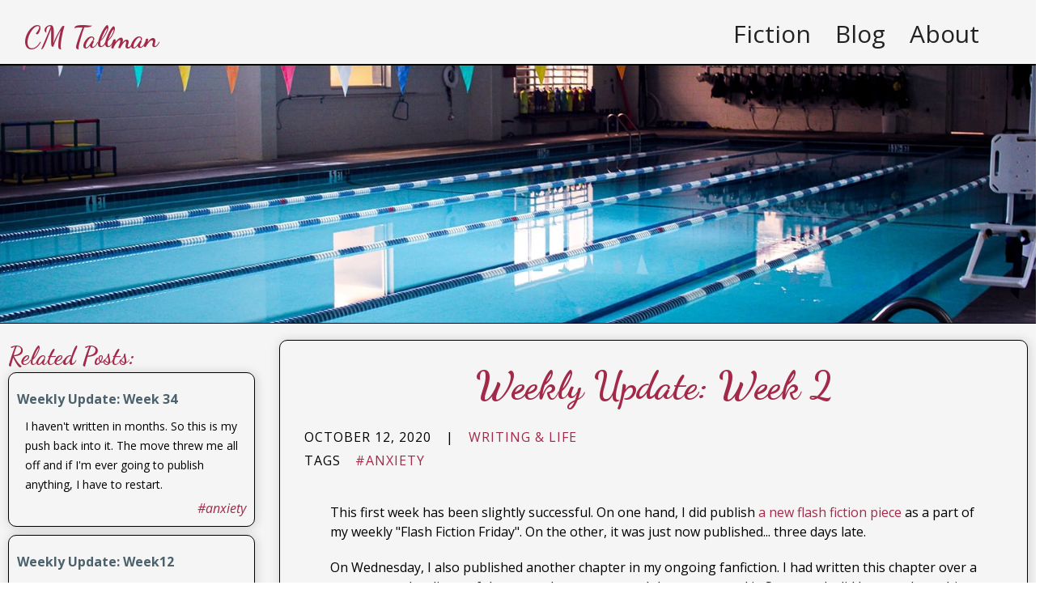

--- FILE ---
content_type: text/html
request_url: https://www.cmtallman.com/posts/weekly-update-week-2
body_size: 5571
content:
<!DOCTYPE html><!-- Last Published: Tue Apr 30 2024 16:54:25 GMT+0000 (Coordinated Universal Time) --><html data-wf-domain="www.cmtallman.com" data-wf-page="5a67ee62d2637e0001af7384" data-wf-site="5939e641909efb3cae8a9dfb" data-wf-collection="5a67ee62d2637e0001af7396" data-wf-item-slug="weekly-update-week-2"><head><meta charset="utf-8"/><title>Weekly Update: Week 2 | Blog</title><meta content="A few times recently I&#x27;ve had the realization that something I used to struggle with is all of a sudden easy. I hope that eventually happens with writing." name="description"/><meta content="Weekly Update: Week 2" property="og:title"/><meta content="A few times recently I&#x27;ve had the realization that something I used to struggle with is all of a sudden easy. I hope that eventually happens with writing." property="og:description"/><meta content="https://cdn.prod.website-files.com/5939e642909efb3cae8a9e24/5f84ffe0da28fc57e92785f8_PoolHighlighted_SM.jpg" property="og:image"/><meta content="Weekly Update: Week 2" property="twitter:title"/><meta content="A few times recently I&#x27;ve had the realization that something I used to struggle with is all of a sudden easy. I hope that eventually happens with writing." property="twitter:description"/><meta content="https://cdn.prod.website-files.com/5939e642909efb3cae8a9e24/5f84ffe0da28fc57e92785f8_PoolHighlighted_SM.jpg" property="twitter:image"/><meta property="og:type" content="website"/><meta content="summary_large_image" name="twitter:card"/><meta content="width=device-width, initial-scale=1" name="viewport"/><link href="https://assets-global.website-files.com/5939e641909efb3cae8a9dfb/css/cmtallman.webflow.53897d042.min.css" rel="stylesheet" type="text/css"/><link href="https://fonts.googleapis.com" rel="preconnect"/><link href="https://fonts.gstatic.com" rel="preconnect" crossorigin="anonymous"/><script src="https://ajax.googleapis.com/ajax/libs/webfont/1.6.26/webfont.js" type="text/javascript"></script><script type="text/javascript">WebFont.load({  google: {    families: ["Open Sans:300,300italic,400,400italic,600,600italic,700,700italic,800,800italic","Lato:100,100italic,300,300italic,400,400italic,700,700italic,900,900italic","Ubuntu:300,300italic,400,400italic,500,500italic,700,700italic","Inconsolata:400,700","Great Vibes:400","Exo:100,100italic,200,200italic,300,300italic,400,400italic,500,500italic,600,600italic,700,700italic,800,800italic,900,900italic","Patrick Hand SC:regular","Just Me Again Down Here:regular","Handlee:regular","Alegreya:regular","Dancing Script:regular,500,600,700","Satisfy:regular"]  }});</script><script type="text/javascript">!function(o,c){var n=c.documentElement,t=" w-mod-";n.className+=t+"js",("ontouchstart"in o||o.DocumentTouch&&c instanceof DocumentTouch)&&(n.className+=t+"touch")}(window,document);</script><link href="https://cdn.prod.website-files.com/5939e641909efb3cae8a9dfb/59bee85a2345730001890f92_CM_logosm.png" rel="shortcut icon" type="image/x-icon"/><link href="https://cdn.prod.website-files.com/5939e641909efb3cae8a9dfb/59bee8c5ac06760001dbe4be_CM_logo256.png" rel="apple-touch-icon"/><link href="rss.xml" rel="alternate" title="RSS Feed" type="application/rss+xml"/><script type="text/javascript">(function(i,s,o,g,r,a,m){i['GoogleAnalyticsObject']=r;i[r]=i[r]||function(){(i[r].q=i[r].q||[]).push(arguments)},i[r].l=1*new Date();a=s.createElement(o),m=s.getElementsByTagName(o)[0];a.async=1;a.src=g;m.parentNode.insertBefore(a,m)})(window,document,'script','https://www.google-analytics.com/analytics.js','ga');ga('create', 'UA-99974493-2', 'auto');ga('send', 'pageview');</script><style>
.square {
/*  width: 100%; */
}

.square:after {
  content: "";
  display: block;
  padding-bottom: 100%;
}

.spectrum-background {
    background:
        linear-gradient(red, transparent),
        linear-gradient(to top left, lime, transparent),
        linear-gradient(to top right, blue, transparent);
    background-blend-mode: screen;
    background-repeat: no-repeat;
    background-attachment: scroll, fixed !important; 
    background-position: center; 
}

</style>
</head><body class="body"><div data-collapse="small" data-animation="default" data-duration="400" data-easing="ease" data-easing2="ease" role="banner" class="navigation-bar w-nav"><div class="row-4 w-row"><div class="header-column w-col w-col-3"><a href="/" class="w-nav-brand"><div class="site-name">CM Tallman</div></a></div><div class="header-column w-col w-col-2"></div><div class="header-column w-clearfix w-col w-col-7"><div class="menu-button w-nav-button"><div class="w-icon-nav-menu"></div></div><nav role="navigation" class="navigation-menu w-nav-menu"><a href="/fiction" class="navigation-link w-nav-link">Fiction</a><a href="/blog" class="navigation-link w-nav-link">Blog</a><a href="/about" class="navigation-link w-nav-link">About</a></nav></div></div></div><div class="w-embed w-script"><script type="application/ld+json">
{
  "@context": "http://schema.org",
  "@type": "CreativeWork",
  "url": "https://www.cmtallman.com/posts/weekly-update-week-2",
  "name": "Weekly Update: Week 2",
  "headline": "Weekly Update: Week 2",
  "author": "CM Tallman",
  "datePublished": "Oct 12, 2020",
  "image": "https://cdn.prod.website-files.com/5939e642909efb3cae8a9e24/5f84ffe0da28fc57e92785f8_PoolHighlighted_SM.jpg",
  "keywords": "Writing &amp; Life, #anxiety, ",
  "description": "A few times recently I&#39;ve had the realization that something I used to struggle with is all of a sudden easy. I hope that eventually happens with writing. ",
  "publisher": "Blog of CM Tallman",
  "isPartOf": "Blog of CM Tallman"
  
}
</script></div><div class="content-wrapper"><div class="pieceimageholder"><img loading="lazy" src="https://cdn.prod.website-files.com/5939e642909efb3cae8a9e24/5f84ffe0da28fc57e92785f8_PoolHighlighted_SM.jpg" alt="" sizes="(max-width: 479px) 96vw, (max-width: 767px) 97vw, (max-width: 991px) 98vw, 100vw" srcset="https://cdn.prod.website-files.com/5939e642909efb3cae8a9e24/5f84ffe0da28fc57e92785f8_PoolHighlighted_SM-p-500.jpeg 500w, https://cdn.prod.website-files.com/5939e642909efb3cae8a9e24/5f84ffe0da28fc57e92785f8_PoolHighlighted_SM-p-1080.jpeg 1080w, https://cdn.prod.website-files.com/5939e642909efb3cae8a9e24/5f84ffe0da28fc57e92785f8_PoolHighlighted_SM-p-1600.jpeg 1600w, https://cdn.prod.website-files.com/5939e642909efb3cae8a9e24/5f84ffe0da28fc57e92785f8_PoolHighlighted_SM.jpg 1800w" class="imagetopper"/></div><div class="content-container w-container"><div class="content-area w-row"><div class="column w-hidden-small w-hidden-tiny w-col w-col-3"><div class="relatedsidebar"><h2 class="heading">Related Posts:</h2><div class="w-dyn-list"><div role="list" class="w-dyn-items"><div role="listitem" class="w-dyn-item"><div class="post-content w-clearfix"><a href="/posts/weekly-update-week-34" class="relatedlinkblock w-inline-block"><h3 class="relatedheader">Weekly Update: Week 34</h3></a><p class="relatedsummary">I haven&#x27;t written in months. So this is my push back into it. The move threw me all off and if I&#x27;m ever going to publish anything, I have to restart.</p><a href="/tag/anxiety" class="relatedlinks">#anxiety</a></div></div><div role="listitem" class="w-dyn-item"><div class="post-content w-clearfix"><a href="/posts/weekly-update-week12" class="relatedlinkblock w-inline-block"><h3 class="relatedheader">Weekly Update: Week12</h3></a><p class="relatedsummary">Apparently, I have a yearly trend of getting really excited about my goals days 1 through 7. Then for days 8 and on, getting over-anxious because I&#x27;m trying to focus on 20 things at once. </p><a href="/tag/anxiety" class="relatedlinks">#anxiety</a></div></div><div role="listitem" class="w-dyn-item"><div class="post-content w-clearfix"><a href="/posts/weekly-update-week-7" class="relatedlinkblock w-inline-block"><h3 class="relatedheader">Weekly Update: Week 7</h3></a><p class="relatedsummary">After a short break, it&#x27;s time to refocus. However, taking a break has made me reconsider my addiction to my to-do list. </p><a href="/tag/anxiety" class="relatedlinks">#anxiety</a></div></div></div></div><div class="collection-list-wrapper w-dyn-list"><div role="list" class="w-dyn-items"><div role="listitem" class="w-dyn-item"><div class="post-content w-clearfix"><a href="/posts/weekly-update-week-9" class="relatedlinkblock w-inline-block"><h3 class="relatedheader">Weekly Update: Week 9</h3></a><p class="relatedsummary">While I didn&#x27;t create any writing pieces I did create a new theme for a website. It&#x27;s a large undertaking and one I can&#x27;t walk away from. </p><a href="/tag/webdesign" class="relatedlinks">#webdesign</a></div></div></div></div></div></div><div class="content-column w-col w-col-9"><div class="post-wrapper"><div class="post-content"><h1>Weekly Update: Week 2</h1><div class="details-wrapper"><div class="post-info">October 12, 2020</div><div class="post-info">|</div><a href="/categories/writing" class="post-info">Writing &amp; Life</a></div><div class="details-wrapper"><div class="inline post-info">Tags</div><a href="/tag/anxiety" class="post-info">#anxiety</a><a href="#" class="post-info w-dyn-bind-empty"></a></div><div class="body-copy w-richtext"><p>This first week has been slightly successful. On one hand, I did publish <a href="/fiction/painting-it-over">a new flash fiction piece</a> as a part of my weekly &quot;Flash Fiction Friday&quot;. On the other, it was just now published... three days late.</p><p>On Wednesday, I also published another chapter in my ongoing fanfiction. I had written this chapter over a year ago as the climax of the story, then constructed the rest around it. So not only did I get to cheat this week with a pre-written chapter, but I don&#x27;t think it turned out well. The first time I submitted a short story for publication, it came back with some constructive criticism. These two pieces were somewhat similar, so that criticism was all I could think about. </p><p>&quot;Luckily&quot;, I checked out the stats and it hasn&#x27;t had many reads yet. So I can&#x27;t be too ashamed. Though, <a href="https://www.cmtallman.com/posts/weekly-update-week-1">as I said</a>, it&#x27;s all for my 1 fan on that story-line. </p><p>Someday I&#x27;ll laugh at these early attempts at some sort of fictional brilliance. Like when I think back to running around the pool deck of my closed workplace. </p><p>When the pandemic first hit and our state went into full lockdown, my workplace was forced into shutting its doors for about a month. I found myself sitting upstairs constantly refreshing the local news&#x27;s COVID page. Sure, <a href="https://www.linkedin.com/pulse/my-job-during-quarantine-christina-tallman/">I had plenty to do</a>, as a recently unemployed person, but I was frozen in a state of depression and anxiety. Every time I tried working, I wound up on that damn COVID page, checking in on stats and plans for a prolonged reopening. </p><p>Then one day it hit me, the building is totally empty. I could put in my headphones, blast my music as loud as I want, and work out on the pool deck. I had heard someone in France had run a marathon on his tiny balcony and figured if he could do that, I could jog around our indoor pool. So I started jogging. For the first several days, I had to stop after 5 minutes. Then one day, I realized I didn&#x27;t feel guilty for putting off work if I was running. As long as I was out there running, I could ignore everything and yet be productive. Eventually, I got up to running an hour each time before we reopened and I was forced to running outside my house. </p><p>That too took some getting used to, and some days I still struggle, but lately, I&#x27;ve noticed how easy running is getting. I can start stacking on the miles without dying, which is convenient given the fact I just signed up for a half-marathon I&#x27;ll run by November 14th. </p><p>As time goes on, you get gradually better at things without always realizing it. Sometimes it just hits you, like during a run. Or Spanish lesson when you respond to the recording without much thought. </p><p>Someday I&#x27;ll look back at my writing and think &#x27;damn that&#x27;s good&#x27; and not &#x27;damn I should have changed __&#x27;.</p><p>‍</p></div><div class="dynamic-list-wrapper w-dyn-list"><div role="list" class="w-dyn-items"><div role="listitem" class="dynamic-item w-dyn-item"><div class="italic-text inline"><em class="italic-text">Story mentioned:</em></div><a href="/storyline/flash-fiction">&quot;Flash&quot; Fiction</a></div></div></div><div class="divshare"><div class="html-embed w-embed"><a onclick="window.open(this.href, 'twitter-share','width=580,height=296');return false;"
class="ShareButtonTwitter"
href="http://twitter.com/share?url=https://www.cmtallman.com/posts/weekly-update-week-2
&text=Weekly Update: Week 2&via=writingsofCMT"><div>
 Tweet about this blog post! <img src="https://cdn.prod.website-files.com/5939e641909efb3cae8a9dfb/5939e642909efb3cae8a9e22_twitter.svg" alt="Tweet" height="30" width="30">
</div></a></div></div><div class="divshare"><div class="html-embed w-embed"><a onclick="window.open(this.href, 'facebook-share','width=580,height=296');return false;"
class=”ShareButtonFacebook”
    href="http://www.facebook.com/sharer.php?u=www.cmtallman.com/posts/weekly-update-week-2" >
    <div>
  <img src="https://cdn.prod.website-files.com/5939e641909efb3cae8a9dfb/5939e642909efb3cae8a9e31_facebook-s.svg" alt="Facebook" height="30" width="30">
Share on Facebook!</div></a></div></div></div></div><div class="button-wrapper"><a href="/blog" class="button w-button">All Blog Posts</a></div><div class="sidebar-on-mobile"><div class="relatedsidebar"><h1 class="heading">Related Posts:</h1><div class="w-dyn-list"><div role="list" class="w-dyn-items"><div role="listitem" class="w-dyn-item"><div class="post-content w-clearfix"><a href="/posts/weekly-update-week-34" class="relatedlinkblock w-inline-block"><h3 class="relatedheader">Weekly Update: Week 34</h3></a><p class="relatedsummary">I haven&#x27;t written in months. So this is my push back into it. The move threw me all off and if I&#x27;m ever going to publish anything, I have to restart.</p><a href="/tag/anxiety" class="relatedlinks">#anxiety</a></div></div><div role="listitem" class="w-dyn-item"><div class="post-content w-clearfix"><a href="/posts/weekly-update-week12" class="relatedlinkblock w-inline-block"><h3 class="relatedheader">Weekly Update: Week12</h3></a><p class="relatedsummary">Apparently, I have a yearly trend of getting really excited about my goals days 1 through 7. Then for days 8 and on, getting over-anxious because I&#x27;m trying to focus on 20 things at once. </p><a href="/tag/anxiety" class="relatedlinks">#anxiety</a></div></div><div role="listitem" class="w-dyn-item"><div class="post-content w-clearfix"><a href="/posts/weekly-update-week-7" class="relatedlinkblock w-inline-block"><h3 class="relatedheader">Weekly Update: Week 7</h3></a><p class="relatedsummary">After a short break, it&#x27;s time to refocus. However, taking a break has made me reconsider my addiction to my to-do list. </p><a href="/tag/anxiety" class="relatedlinks">#anxiety</a></div></div></div></div><div class="collection-list-wrapper w-dyn-list"><div role="list" class="w-dyn-items"><div role="listitem" class="w-dyn-item"><div class="post-content w-clearfix"><h3 class="relatedheader">Weekly Update: Week 9</h3><p class="relatedsummary">While I didn&#x27;t create any writing pieces I did create a new theme for a website. It&#x27;s a large undertaking and one I can&#x27;t walk away from. </p><a href="/tag/webdesign" class="relatedlinks">#webdesign</a></div></div></div></div></div></div></div></div></div></div><footer id="footer" class="footer"><div class="w-container"><div class="footer-flex-container"><a href="/" class="footer-logo-link w-inline-block"><img src="https://cdn.prod.website-files.com/5939e641909efb3cae8a9dfb/5a74f1749634a3000119f230_CM_logo.png" alt="" class="footer-image"/></a><div class="marginsides"><ul role="list" class="w-list-unstyled"><li><a href="/about" class="footer-link">About</a></li><li><a href="/about/#contact" class="footer-link">Contact</a></li></ul></div><div class="socialbuttons"><ul role="list" class="w-list-unstyled"><li><a href="https://www.facebook.com/writingsofCMTallman" target="_blank" class="w-inline-block"><img src="https://cdn.prod.website-files.com/5939e641909efb3cae8a9dfb/5939e642909efb3cae8a9e17_social-03.svg" loading="lazy" width="30" height="30" alt=""/></a><a href="https://twitter.com/writingsofCMT" target="_blank" class="w-inline-block"><img src="https://cdn.prod.website-files.com/5939e641909efb3cae8a9dfb/5939e642909efb3cae8a9ea7_social-18.svg" loading="lazy" width="30" height="30" alt=""/></a><a href="https://www.goodreads.com/cmtallman" target="_blank" class="w-inline-block"><img src="https://cdn.prod.website-files.com/5939e641909efb3cae8a9dfb/5ab58d801f3370c86ad52a46_good_Reads2.png" loading="lazy" width="30" height="30" alt=""/></a><a href="https://www.deviantart.com/cmtallman" target="_blank" class="w-inline-block"><img src="https://cdn.prod.website-files.com/5939e641909efb3cae8a9dfb/59c8260ebcfa480001e4bb68_deviantart_blk_logo.png" loading="lazy" width="30" height="30" alt=""/></a><a href="https://www.instagram.com/writingsofcmt/" target="_blank" class="w-inline-block"><img src="https://cdn.prod.website-files.com/5939e641909efb3cae8a9dfb/5939e642909efb3cae8a9e3b_social-08.svg" loading="lazy" width="30" height="30" alt=""/></a><a href="https://www.linkedin.com/in/christinatallman/" target="_blank" class="w-inline-block"><img src="https://cdn.prod.website-files.com/5939e641909efb3cae8a9dfb/5939e642909efb3cae8a9e27_social-09.svg" loading="lazy" width="30" height="30" alt=""/></a></li></ul></div></div><div>Copyright © 2021 <a href="https://argiope.studio" target="_blank">Argiope.Studio</a></div></div></footer><script src="https://d3e54v103j8qbb.cloudfront.net/js/jquery-3.5.1.min.dc5e7f18c8.js?site=5939e641909efb3cae8a9dfb" type="text/javascript" integrity="sha256-9/aliU8dGd2tb6OSsuzixeV4y/faTqgFtohetphbbj0=" crossorigin="anonymous"></script><script src="https://assets-global.website-files.com/5939e641909efb3cae8a9dfb/js/webflow.e12dfdfb3.js" type="text/javascript"></script></body></html>

--- FILE ---
content_type: text/css
request_url: https://assets-global.website-files.com/5939e641909efb3cae8a9dfb/css/cmtallman.webflow.53897d042.min.css
body_size: 16916
content:
html{-webkit-text-size-adjust:100%;-ms-text-size-adjust:100%;font-family:sans-serif}body{margin:0}article,aside,details,figcaption,figure,footer,header,hgroup,main,menu,nav,section,summary{display:block}audio,canvas,progress,video{vertical-align:baseline;display:inline-block}audio:not([controls]){height:0;display:none}[hidden],template{display:none}a{background-color:transparent}a:active,a:hover{outline:0}abbr[title]{border-bottom:1px dotted}b,strong{font-weight:700}dfn{font-style:italic}h1{margin:.67em 0;font-size:2em}mark{color:#000;background:#ff0}small{font-size:80%}sub,sup{vertical-align:baseline;font-size:75%;line-height:0;position:relative}sup{top:-.5em}sub{bottom:-.25em}img{border:0}svg:not(:root){overflow:hidden}hr{box-sizing:content-box;height:0}pre{overflow:auto}code,kbd,pre,samp{font-family:monospace;font-size:1em}button,input,optgroup,select,textarea{color:inherit;font:inherit;margin:0}button{overflow:visible}button,select{text-transform:none}button,html input[type=button],input[type=reset]{-webkit-appearance:button;cursor:pointer}button[disabled],html input[disabled]{cursor:default}button::-moz-focus-inner,input::-moz-focus-inner{border:0;padding:0}input{line-height:normal}input[type=checkbox],input[type=radio]{box-sizing:border-box;padding:0}input[type=number]::-webkit-inner-spin-button,input[type=number]::-webkit-outer-spin-button{height:auto}input[type=search]{-webkit-appearance:none}input[type=search]::-webkit-search-cancel-button,input[type=search]::-webkit-search-decoration{-webkit-appearance:none}legend{border:0;padding:0}textarea{overflow:auto}optgroup{font-weight:700}table{border-collapse:collapse;border-spacing:0}td,th{padding:0}@font-face{font-family:webflow-icons;src:url([data-uri])format("truetype");font-weight:400;font-style:normal}[class^=w-icon-],[class*=\ w-icon-]{speak:none;font-variant:normal;text-transform:none;-webkit-font-smoothing:antialiased;-moz-osx-font-smoothing:grayscale;font-style:normal;font-weight:400;line-height:1;font-family:webflow-icons!important}.w-icon-slider-right:before{content:""}.w-icon-slider-left:before{content:""}.w-icon-nav-menu:before{content:""}.w-icon-arrow-down:before,.w-icon-dropdown-toggle:before{content:""}.w-icon-file-upload-remove:before{content:""}.w-icon-file-upload-icon:before{content:""}*{box-sizing:border-box}html{height:100%}body{color:#333;background-color:#fff;min-height:100%;margin:0;font-family:Arial,sans-serif;font-size:14px;line-height:20px}img{vertical-align:middle;max-width:100%;display:inline-block}html.w-mod-touch *{background-attachment:scroll!important}.w-block{display:block}.w-inline-block{max-width:100%;display:inline-block}.w-clearfix:before,.w-clearfix:after{content:" ";grid-area:1/1/2/2;display:table}.w-clearfix:after{clear:both}.w-hidden{display:none}.w-button{color:#fff;line-height:inherit;cursor:pointer;background-color:#3898ec;border:0;border-radius:0;padding:9px 15px;text-decoration:none;display:inline-block}input.w-button{-webkit-appearance:button}html[data-w-dynpage] [data-w-cloak]{color:transparent!important}.w-code-block{margin:unset}pre.w-code-block code{all:inherit}.w-webflow-badge,.w-webflow-badge *{z-index:auto;visibility:visible;box-sizing:border-box;float:none;clear:none;box-shadow:none;opacity:1;direction:ltr;font-family:inherit;font-weight:inherit;color:inherit;font-size:inherit;line-height:inherit;font-style:inherit;font-variant:inherit;text-align:inherit;letter-spacing:inherit;-webkit-text-decoration:inherit;text-decoration:inherit;text-indent:0;text-transform:inherit;text-shadow:none;font-smoothing:auto;vertical-align:baseline;cursor:inherit;white-space:inherit;word-break:normal;word-spacing:normal;word-wrap:normal;background:0 0;border:0 transparent;border-radius:0;width:auto;min-width:0;max-width:none;height:auto;min-height:0;max-height:none;margin:0;padding:0;list-style-type:disc;transition:none;display:block;position:static;top:auto;bottom:auto;left:auto;right:auto;overflow:visible;transform:none}.w-webflow-badge{white-space:nowrap;cursor:pointer;box-shadow:0 0 0 1px rgba(0,0,0,.1),0 1px 3px rgba(0,0,0,.1);visibility:visible!important;z-index:2147483647!important;color:#aaadb0!important;opacity:1!important;background-color:#fff!important;border-radius:3px!important;width:auto!important;height:auto!important;margin:0!important;padding:6px!important;font-size:12px!important;line-height:14px!important;text-decoration:none!important;display:inline-block!important;position:fixed!important;top:auto!important;bottom:12px!important;left:auto!important;right:12px!important;overflow:visible!important;transform:none!important}.w-webflow-badge>img{visibility:visible!important;opacity:1!important;vertical-align:middle!important;display:inline-block!important}h1,h2,h3,h4,h5,h6{margin-bottom:10px;font-weight:700}h1{margin-top:20px;font-size:38px;line-height:44px}h2{margin-top:20px;font-size:32px;line-height:36px}h3{margin-top:20px;font-size:24px;line-height:30px}h4{margin-top:10px;font-size:18px;line-height:24px}h5{margin-top:10px;font-size:14px;line-height:20px}h6{margin-top:10px;font-size:12px;line-height:18px}p{margin-top:0;margin-bottom:10px}blockquote{border-left:5px solid #e2e2e2;margin:0 0 10px;padding:10px 20px;font-size:18px;line-height:22px}figure{margin:0 0 10px}figcaption{text-align:center;margin-top:5px}ul,ol{margin-top:0;margin-bottom:10px;padding-left:40px}.w-list-unstyled{padding-left:0;list-style:none}.w-embed:before,.w-embed:after{content:" ";grid-area:1/1/2/2;display:table}.w-embed:after{clear:both}.w-video{width:100%;padding:0;position:relative}.w-video iframe,.w-video object,.w-video embed{border:none;width:100%;height:100%;position:absolute;top:0;left:0}fieldset{border:0;margin:0;padding:0}button,[type=button],[type=reset]{cursor:pointer;-webkit-appearance:button;border:0}.w-form{margin:0 0 15px}.w-form-done{text-align:center;background-color:#ddd;padding:20px;display:none}.w-form-fail{background-color:#ffdede;margin-top:10px;padding:10px;display:none}label{margin-bottom:5px;font-weight:700;display:block}.w-input,.w-select{color:#333;vertical-align:middle;background-color:#fff;border:1px solid #ccc;width:100%;height:38px;margin-bottom:10px;padding:8px 12px;font-size:14px;line-height:1.42857;display:block}.w-input:-moz-placeholder,.w-select:-moz-placeholder{color:#999}.w-input::-moz-placeholder,.w-select::-moz-placeholder{color:#999;opacity:1}.w-input::-webkit-input-placeholder,.w-select::-webkit-input-placeholder{color:#999}.w-input:focus,.w-select:focus{border-color:#3898ec;outline:0}.w-input[disabled],.w-select[disabled],.w-input[readonly],.w-select[readonly],fieldset[disabled] .w-input,fieldset[disabled] .w-select{cursor:not-allowed}.w-input[disabled]:not(.w-input-disabled),.w-select[disabled]:not(.w-input-disabled),.w-input[readonly],.w-select[readonly],fieldset[disabled]:not(.w-input-disabled) .w-input,fieldset[disabled]:not(.w-input-disabled) .w-select{background-color:#eee}textarea.w-input,textarea.w-select{height:auto}.w-select{background-color:#f3f3f3}.w-select[multiple]{height:auto}.w-form-label{cursor:pointer;margin-bottom:0;font-weight:400;display:inline-block}.w-radio{margin-bottom:5px;padding-left:20px;display:block}.w-radio:before,.w-radio:after{content:" ";grid-area:1/1/2/2;display:table}.w-radio:after{clear:both}.w-radio-input{float:left;margin:3px 0 0 -20px;line-height:normal}.w-file-upload{margin-bottom:10px;display:block}.w-file-upload-input{opacity:0;z-index:-100;width:.1px;height:.1px;position:absolute;overflow:hidden}.w-file-upload-default,.w-file-upload-uploading,.w-file-upload-success{color:#333;display:inline-block}.w-file-upload-error{margin-top:10px;display:block}.w-file-upload-default.w-hidden,.w-file-upload-uploading.w-hidden,.w-file-upload-error.w-hidden,.w-file-upload-success.w-hidden{display:none}.w-file-upload-uploading-btn{cursor:pointer;background-color:#fafafa;border:1px solid #ccc;margin:0;padding:8px 12px;font-size:14px;font-weight:400;display:flex}.w-file-upload-file{background-color:#fafafa;border:1px solid #ccc;flex-grow:1;justify-content:space-between;margin:0;padding:8px 9px 8px 11px;display:flex}.w-file-upload-file-name{font-size:14px;font-weight:400;display:block}.w-file-remove-link{cursor:pointer;width:auto;height:auto;margin-top:3px;margin-left:10px;padding:3px;display:block}.w-icon-file-upload-remove{margin:auto;font-size:10px}.w-file-upload-error-msg{color:#ea384c;padding:2px 0;display:inline-block}.w-file-upload-info{padding:0 12px;line-height:38px;display:inline-block}.w-file-upload-label{cursor:pointer;background-color:#fafafa;border:1px solid #ccc;margin:0;padding:8px 12px;font-size:14px;font-weight:400;display:inline-block}.w-icon-file-upload-icon,.w-icon-file-upload-uploading{width:20px;margin-right:8px;display:inline-block}.w-icon-file-upload-uploading{height:20px}.w-container{max-width:940px;margin-left:auto;margin-right:auto}.w-container:before,.w-container:after{content:" ";grid-area:1/1/2/2;display:table}.w-container:after{clear:both}.w-container .w-row{margin-left:-10px;margin-right:-10px}.w-row:before,.w-row:after{content:" ";grid-area:1/1/2/2;display:table}.w-row:after{clear:both}.w-row .w-row{margin-left:0;margin-right:0}.w-col{float:left;width:100%;min-height:1px;padding-left:10px;padding-right:10px;position:relative}.w-col .w-col{padding-left:0;padding-right:0}.w-col-1{width:8.33333%}.w-col-2{width:16.6667%}.w-col-3{width:25%}.w-col-4{width:33.3333%}.w-col-5{width:41.6667%}.w-col-6{width:50%}.w-col-7{width:58.3333%}.w-col-8{width:66.6667%}.w-col-9{width:75%}.w-col-10{width:83.3333%}.w-col-11{width:91.6667%}.w-col-12{width:100%}.w-hidden-main{display:none!important}@media screen and (max-width:991px){.w-container{max-width:728px}.w-hidden-main{display:inherit!important}.w-hidden-medium{display:none!important}.w-col-medium-1{width:8.33333%}.w-col-medium-2{width:16.6667%}.w-col-medium-3{width:25%}.w-col-medium-4{width:33.3333%}.w-col-medium-5{width:41.6667%}.w-col-medium-6{width:50%}.w-col-medium-7{width:58.3333%}.w-col-medium-8{width:66.6667%}.w-col-medium-9{width:75%}.w-col-medium-10{width:83.3333%}.w-col-medium-11{width:91.6667%}.w-col-medium-12{width:100%}.w-col-stack{width:100%;left:auto;right:auto}}@media screen and (max-width:767px){.w-hidden-main,.w-hidden-medium{display:inherit!important}.w-hidden-small{display:none!important}.w-row,.w-container .w-row{margin-left:0;margin-right:0}.w-col{width:100%;left:auto;right:auto}.w-col-small-1{width:8.33333%}.w-col-small-2{width:16.6667%}.w-col-small-3{width:25%}.w-col-small-4{width:33.3333%}.w-col-small-5{width:41.6667%}.w-col-small-6{width:50%}.w-col-small-7{width:58.3333%}.w-col-small-8{width:66.6667%}.w-col-small-9{width:75%}.w-col-small-10{width:83.3333%}.w-col-small-11{width:91.6667%}.w-col-small-12{width:100%}}@media screen and (max-width:479px){.w-container{max-width:none}.w-hidden-main,.w-hidden-medium,.w-hidden-small{display:inherit!important}.w-hidden-tiny{display:none!important}.w-col{width:100%}.w-col-tiny-1{width:8.33333%}.w-col-tiny-2{width:16.6667%}.w-col-tiny-3{width:25%}.w-col-tiny-4{width:33.3333%}.w-col-tiny-5{width:41.6667%}.w-col-tiny-6{width:50%}.w-col-tiny-7{width:58.3333%}.w-col-tiny-8{width:66.6667%}.w-col-tiny-9{width:75%}.w-col-tiny-10{width:83.3333%}.w-col-tiny-11{width:91.6667%}.w-col-tiny-12{width:100%}}.w-widget{position:relative}.w-widget-map{width:100%;height:400px}.w-widget-map label{width:auto;display:inline}.w-widget-map img{max-width:inherit}.w-widget-map .gm-style-iw{text-align:center}.w-widget-map .gm-style-iw>button{display:none!important}.w-widget-twitter{overflow:hidden}.w-widget-twitter-count-shim{vertical-align:top;text-align:center;background:#fff;border:1px solid #758696;border-radius:3px;width:28px;height:20px;display:inline-block;position:relative}.w-widget-twitter-count-shim *{pointer-events:none;-webkit-user-select:none;-ms-user-select:none;user-select:none}.w-widget-twitter-count-shim .w-widget-twitter-count-inner{text-align:center;color:#999;font-family:serif;font-size:15px;line-height:12px;position:relative}.w-widget-twitter-count-shim .w-widget-twitter-count-clear{display:block;position:relative}.w-widget-twitter-count-shim.w--large{width:36px;height:28px}.w-widget-twitter-count-shim.w--large .w-widget-twitter-count-inner{font-size:18px;line-height:18px}.w-widget-twitter-count-shim:not(.w--vertical){margin-left:5px;margin-right:8px}.w-widget-twitter-count-shim:not(.w--vertical).w--large{margin-left:6px}.w-widget-twitter-count-shim:not(.w--vertical):before,.w-widget-twitter-count-shim:not(.w--vertical):after{content:" ";pointer-events:none;border:solid transparent;width:0;height:0;position:absolute;top:50%;left:0}.w-widget-twitter-count-shim:not(.w--vertical):before{border-width:4px;border-color:rgba(117,134,150,0) #5d6c7b rgba(117,134,150,0) rgba(117,134,150,0);margin-top:-4px;margin-left:-9px}.w-widget-twitter-count-shim:not(.w--vertical).w--large:before{border-width:5px;margin-top:-5px;margin-left:-10px}.w-widget-twitter-count-shim:not(.w--vertical):after{border-width:4px;border-color:rgba(255,255,255,0) #fff rgba(255,255,255,0) rgba(255,255,255,0);margin-top:-4px;margin-left:-8px}.w-widget-twitter-count-shim:not(.w--vertical).w--large:after{border-width:5px;margin-top:-5px;margin-left:-9px}.w-widget-twitter-count-shim.w--vertical{width:61px;height:33px;margin-bottom:8px}.w-widget-twitter-count-shim.w--vertical:before,.w-widget-twitter-count-shim.w--vertical:after{content:" ";pointer-events:none;border:solid transparent;width:0;height:0;position:absolute;top:100%;left:50%}.w-widget-twitter-count-shim.w--vertical:before{border-width:5px;border-color:#5d6c7b rgba(117,134,150,0) rgba(117,134,150,0);margin-left:-5px}.w-widget-twitter-count-shim.w--vertical:after{border-width:4px;border-color:#fff rgba(255,255,255,0) rgba(255,255,255,0);margin-left:-4px}.w-widget-twitter-count-shim.w--vertical .w-widget-twitter-count-inner{font-size:18px;line-height:22px}.w-widget-twitter-count-shim.w--vertical.w--large{width:76px}.w-background-video{color:#fff;height:500px;position:relative;overflow:hidden}.w-background-video>video{object-fit:cover;z-index:-100;background-position:50%;background-size:cover;width:100%;height:100%;margin:auto;position:absolute;top:-100%;bottom:-100%;left:-100%;right:-100%}.w-background-video>video::-webkit-media-controls-start-playback-button{-webkit-appearance:none;display:none!important}.w-background-video--control{background-color:transparent;padding:0;position:absolute;bottom:1em;right:1em}.w-background-video--control>[hidden]{display:none!important}.w-slider{text-align:center;clear:both;-webkit-tap-highlight-color:transparent;tap-highlight-color:transparent;background:#ddd;height:300px;position:relative}.w-slider-mask{z-index:1;white-space:nowrap;height:100%;display:block;position:relative;left:0;right:0;overflow:hidden}.w-slide{vertical-align:top;white-space:normal;text-align:left;width:100%;height:100%;display:inline-block;position:relative}.w-slider-nav{z-index:2;text-align:center;-webkit-tap-highlight-color:transparent;tap-highlight-color:transparent;height:40px;margin:auto;padding-top:10px;position:absolute;top:auto;bottom:0;left:0;right:0}.w-slider-nav.w-round>div{border-radius:100%}.w-slider-nav.w-num>div{font-size:inherit;line-height:inherit;width:auto;height:auto;padding:.2em .5em}.w-slider-nav.w-shadow>div{box-shadow:0 0 3px rgba(51,51,51,.4)}.w-slider-nav-invert{color:#fff}.w-slider-nav-invert>div{background-color:rgba(34,34,34,.4)}.w-slider-nav-invert>div.w-active{background-color:#222}.w-slider-dot{cursor:pointer;background-color:rgba(255,255,255,.4);width:1em;height:1em;margin:0 3px .5em;transition:background-color .1s,color .1s;display:inline-block;position:relative}.w-slider-dot.w-active{background-color:#fff}.w-slider-dot:focus{outline:none;box-shadow:0 0 0 2px #fff}.w-slider-dot:focus.w-active{box-shadow:none}.w-slider-arrow-left,.w-slider-arrow-right{cursor:pointer;color:#fff;-webkit-tap-highlight-color:transparent;tap-highlight-color:transparent;-webkit-user-select:none;-ms-user-select:none;user-select:none;width:80px;margin:auto;font-size:40px;position:absolute;top:0;bottom:0;left:0;right:0;overflow:hidden}.w-slider-arrow-left [class^=w-icon-],.w-slider-arrow-right [class^=w-icon-],.w-slider-arrow-left [class*=\ w-icon-],.w-slider-arrow-right [class*=\ w-icon-]{position:absolute}.w-slider-arrow-left:focus,.w-slider-arrow-right:focus{outline:0}.w-slider-arrow-left{z-index:3;right:auto}.w-slider-arrow-right{z-index:4;left:auto}.w-icon-slider-left,.w-icon-slider-right{width:1em;height:1em;margin:auto;top:0;bottom:0;left:0;right:0}.w-slider-aria-label{clip:rect(0 0 0 0);border:0;width:1px;height:1px;margin:-1px;padding:0;position:absolute;overflow:hidden}.w-slider-force-show{display:block!important}.w-dropdown{text-align:left;z-index:900;margin-left:auto;margin-right:auto;display:inline-block;position:relative}.w-dropdown-btn,.w-dropdown-toggle,.w-dropdown-link{vertical-align:top;color:#222;text-align:left;white-space:nowrap;margin-left:auto;margin-right:auto;padding:20px;text-decoration:none;position:relative}.w-dropdown-toggle{-webkit-user-select:none;-ms-user-select:none;user-select:none;cursor:pointer;padding-right:40px;display:inline-block}.w-dropdown-toggle:focus{outline:0}.w-icon-dropdown-toggle{width:1em;height:1em;margin:auto 20px auto auto;position:absolute;top:0;bottom:0;right:0}.w-dropdown-list{background:#ddd;min-width:100%;display:none;position:absolute}.w-dropdown-list.w--open{display:block}.w-dropdown-link{color:#222;padding:10px 20px;display:block}.w-dropdown-link.w--current{color:#0082f3}.w-dropdown-link:focus{outline:0}@media screen and (max-width:767px){.w-nav-brand{padding-left:10px}}.w-lightbox-backdrop{cursor:auto;letter-spacing:normal;text-indent:0;text-shadow:none;text-transform:none;visibility:visible;white-space:normal;word-break:normal;word-spacing:normal;word-wrap:normal;color:#fff;text-align:center;z-index:2000;opacity:0;-webkit-user-select:none;-moz-user-select:none;-webkit-tap-highlight-color:transparent;background:rgba(0,0,0,.9);outline:0;font-family:Helvetica Neue,Helvetica,Ubuntu,Segoe UI,Verdana,sans-serif;font-size:17px;font-style:normal;font-weight:300;line-height:1.2;list-style:disc;position:fixed;top:0;bottom:0;left:0;right:0;-webkit-transform:translate(0)}.w-lightbox-backdrop,.w-lightbox-container{-webkit-overflow-scrolling:touch;height:100%;overflow:auto}.w-lightbox-content{height:100vh;position:relative;overflow:hidden}.w-lightbox-view{opacity:0;width:100vw;height:100vh;position:absolute}.w-lightbox-view:before{content:"";height:100vh}.w-lightbox-group,.w-lightbox-group .w-lightbox-view,.w-lightbox-group .w-lightbox-view:before{height:86vh}.w-lightbox-frame,.w-lightbox-view:before{vertical-align:middle;display:inline-block}.w-lightbox-figure{margin:0;position:relative}.w-lightbox-group .w-lightbox-figure{cursor:pointer}.w-lightbox-img{width:auto;max-width:none;height:auto}.w-lightbox-image{float:none;max-width:100vw;max-height:100vh;display:block}.w-lightbox-group .w-lightbox-image{max-height:86vh}.w-lightbox-caption{text-align:left;text-overflow:ellipsis;white-space:nowrap;background:rgba(0,0,0,.4);padding:.5em 1em;position:absolute;bottom:0;left:0;right:0;overflow:hidden}.w-lightbox-embed{width:100%;height:100%;position:absolute;top:0;bottom:0;left:0;right:0}.w-lightbox-control{cursor:pointer;background-position:50%;background-repeat:no-repeat;background-size:24px;width:4em;transition:all .3s;position:absolute;top:0}.w-lightbox-left{background-image:url([data-uri]);display:none;bottom:0;left:0}.w-lightbox-right{background-image:url([data-uri]);display:none;bottom:0;right:0}.w-lightbox-close{background-image:url([data-uri]);background-size:18px;height:2.6em;right:0}.w-lightbox-strip{white-space:nowrap;padding:0 1vh;line-height:0;position:absolute;bottom:0;left:0;right:0;overflow-x:auto;overflow-y:hidden}.w-lightbox-item{box-sizing:content-box;cursor:pointer;width:10vh;padding:2vh 1vh;display:inline-block;-webkit-transform:translate(0,0)}.w-lightbox-active{opacity:.3}.w-lightbox-thumbnail{background:#222;height:10vh;position:relative;overflow:hidden}.w-lightbox-thumbnail-image{position:absolute;top:0;left:0}.w-lightbox-thumbnail .w-lightbox-tall{width:100%;top:50%;transform:translateY(-50%)}.w-lightbox-thumbnail .w-lightbox-wide{height:100%;left:50%;transform:translate(-50%)}.w-lightbox-spinner{box-sizing:border-box;border:5px solid rgba(0,0,0,.4);border-radius:50%;width:40px;height:40px;margin-top:-20px;margin-left:-20px;animation:.8s linear infinite spin;position:absolute;top:50%;left:50%}.w-lightbox-spinner:after{content:"";border:3px solid transparent;border-bottom-color:#fff;border-radius:50%;position:absolute;top:-4px;bottom:-4px;left:-4px;right:-4px}.w-lightbox-hide{display:none}.w-lightbox-noscroll{overflow:hidden}@media (min-width:768px){.w-lightbox-content{height:96vh;margin-top:2vh}.w-lightbox-view,.w-lightbox-view:before{height:96vh}.w-lightbox-group,.w-lightbox-group .w-lightbox-view,.w-lightbox-group .w-lightbox-view:before{height:84vh}.w-lightbox-image{max-width:96vw;max-height:96vh}.w-lightbox-group .w-lightbox-image{max-width:82.3vw;max-height:84vh}.w-lightbox-left,.w-lightbox-right{opacity:.5;display:block}.w-lightbox-close{opacity:.8}.w-lightbox-control:hover{opacity:1}}.w-lightbox-inactive,.w-lightbox-inactive:hover{opacity:0}.w-richtext:before,.w-richtext:after{content:" ";grid-area:1/1/2/2;display:table}.w-richtext:after{clear:both}.w-richtext[contenteditable=true]:before,.w-richtext[contenteditable=true]:after{white-space:initial}.w-richtext ol,.w-richtext ul{overflow:hidden}.w-richtext .w-richtext-figure-selected.w-richtext-figure-type-video div:after,.w-richtext .w-richtext-figure-selected[data-rt-type=video] div:after,.w-richtext .w-richtext-figure-selected.w-richtext-figure-type-image div,.w-richtext .w-richtext-figure-selected[data-rt-type=image] div{outline:2px solid #2895f7}.w-richtext figure.w-richtext-figure-type-video>div:after,.w-richtext figure[data-rt-type=video]>div:after{content:"";display:none;position:absolute;top:0;bottom:0;left:0;right:0}.w-richtext figure{max-width:60%;position:relative}.w-richtext figure>div:before{cursor:default!important}.w-richtext figure img{width:100%}.w-richtext figure figcaption.w-richtext-figcaption-placeholder{opacity:.6}.w-richtext figure div{color:transparent;font-size:0}.w-richtext figure.w-richtext-figure-type-image,.w-richtext figure[data-rt-type=image]{display:table}.w-richtext figure.w-richtext-figure-type-image>div,.w-richtext figure[data-rt-type=image]>div{display:inline-block}.w-richtext figure.w-richtext-figure-type-image>figcaption,.w-richtext figure[data-rt-type=image]>figcaption{caption-side:bottom;display:table-caption}.w-richtext figure.w-richtext-figure-type-video,.w-richtext figure[data-rt-type=video]{width:60%;height:0}.w-richtext figure.w-richtext-figure-type-video iframe,.w-richtext figure[data-rt-type=video] iframe{width:100%;height:100%;position:absolute;top:0;left:0}.w-richtext figure.w-richtext-figure-type-video>div,.w-richtext figure[data-rt-type=video]>div{width:100%}.w-richtext figure.w-richtext-align-center{clear:both;margin-left:auto;margin-right:auto}.w-richtext figure.w-richtext-align-center.w-richtext-figure-type-image>div,.w-richtext figure.w-richtext-align-center[data-rt-type=image]>div{max-width:100%}.w-richtext figure.w-richtext-align-normal{clear:both}.w-richtext figure.w-richtext-align-fullwidth{text-align:center;clear:both;width:100%;max-width:100%;margin-left:auto;margin-right:auto;display:block}.w-richtext figure.w-richtext-align-fullwidth>div{padding-bottom:inherit;display:inline-block}.w-richtext figure.w-richtext-align-fullwidth>figcaption{display:block}.w-richtext figure.w-richtext-align-floatleft{float:left;clear:none;margin-right:15px}.w-richtext figure.w-richtext-align-floatright{float:right;clear:none;margin-left:15px}.w-nav{z-index:1000;background:#ddd;position:relative}.w-nav:before,.w-nav:after{content:" ";grid-area:1/1/2/2;display:table}.w-nav:after{clear:both}.w-nav-brand{float:left;color:#333;text-decoration:none;position:relative}.w-nav-link{vertical-align:top;color:#222;text-align:left;margin-left:auto;margin-right:auto;padding:20px;text-decoration:none;display:inline-block;position:relative}.w-nav-link.w--current{color:#0082f3}.w-nav-menu{float:right;position:relative}[data-nav-menu-open]{text-align:center;background:#c8c8c8;min-width:200px;position:absolute;top:100%;left:0;right:0;overflow:visible;display:block!important}.w--nav-link-open{display:block;position:relative}.w-nav-overlay{width:100%;display:none;position:absolute;top:100%;left:0;right:0;overflow:hidden}.w-nav-overlay [data-nav-menu-open]{top:0}.w-nav[data-animation=over-left] .w-nav-overlay{width:auto}.w-nav[data-animation=over-left] .w-nav-overlay,.w-nav[data-animation=over-left] [data-nav-menu-open]{z-index:1;top:0;right:auto}.w-nav[data-animation=over-right] .w-nav-overlay{width:auto}.w-nav[data-animation=over-right] .w-nav-overlay,.w-nav[data-animation=over-right] [data-nav-menu-open]{z-index:1;top:0;left:auto}.w-nav-button{float:right;cursor:pointer;-webkit-tap-highlight-color:transparent;tap-highlight-color:transparent;-webkit-user-select:none;-ms-user-select:none;user-select:none;padding:18px;font-size:24px;display:none;position:relative}.w-nav-button:focus{outline:0}.w-nav-button.w--open{color:#fff;background-color:#c8c8c8}.w-nav[data-collapse=all] .w-nav-menu{display:none}.w-nav[data-collapse=all] .w-nav-button,.w--nav-dropdown-open,.w--nav-dropdown-toggle-open{display:block}.w--nav-dropdown-list-open{position:static}@media screen and (max-width:991px){.w-nav[data-collapse=medium] .w-nav-menu{display:none}.w-nav[data-collapse=medium] .w-nav-button{display:block}}@media screen and (max-width:767px){.w-nav[data-collapse=small] .w-nav-menu{display:none}.w-nav[data-collapse=small] .w-nav-button{display:block}.w-nav-brand{padding-left:10px}}@media screen and (max-width:479px){.w-nav[data-collapse=tiny] .w-nav-menu{display:none}.w-nav[data-collapse=tiny] .w-nav-button{display:block}}.w-tabs{position:relative}.w-tabs:before,.w-tabs:after{content:" ";grid-area:1/1/2/2;display:table}.w-tabs:after{clear:both}.w-tab-menu{position:relative}.w-tab-link{vertical-align:top;text-align:left;cursor:pointer;color:#222;background-color:#ddd;padding:9px 30px;text-decoration:none;display:inline-block;position:relative}.w-tab-link.w--current{background-color:#c8c8c8}.w-tab-link:focus{outline:0}.w-tab-content{display:block;position:relative;overflow:hidden}.w-tab-pane{display:none;position:relative}.w--tab-active{display:block}@media screen and (max-width:479px){.w-tab-link{display:block}}.w-ix-emptyfix:after{content:""}@keyframes spin{0%{transform:rotate(0)}to{transform:rotate(360deg)}}.w-dyn-empty{background-color:#ddd;padding:10px}.w-dyn-hide,.w-dyn-bind-empty,.w-condition-invisible{display:none!important}.wf-layout-layout{display:grid}:root{--black:black;--amaranth-purple:#a32949;--deep-space-sparkle:#4b616b;--cultured:whitesmoke;--royal-blue:#49647b;--dark-slate-blue:#2d3e4f;--silver-sand:#c5cbd3;--steel-blue:#3b99d9;--steel-blue-2:#2e80b6;--dark-khaki:#a8d069;--medium-sea-green:#30ad64;--light-sea-green:#25ccbf;--light-sea-green-2:#20ac99;--sandy-brown:#f8c740;--goldenrod:#e2a62b;--khaki:#face6a;--sandy-brown-2:#e4b962;--salmon:#fd7072;--indian-red:#cf404d;--tan:#d39f9a;--dim-gray:#735260;--indian-red-2:#af4173;--brown:#822e50;--tomato:#e64c40;--firebrick:#bf3a30;--salmon-2:#fc7d64;--white-smoke:#ecf0f1;--silver:#bec3c7;--dim-gray-2:#49647b;--dark-slate-gray:#404047;--white-smoke-2:#edeff2;--white-smoke-3:#f3f3f3;--lavender:#e9e9e9;--light-gray:#d4d4d4;--dim-gray-3:#5d5d5d;--dark-slate-gray-2:#333;--white-smoke-4:#f0f0f0;--dark-gray:#aaa;--bright-blue:#184572;--purple-text:#3a1657;--shadow:rgba(0,0,0,.14);--lightblue:#dad9ec;--lightblue-2:#5eaed3;--brightblue:#72d4f9;--purple:#c88aaf;--darkpurple:#834e6a;--darkblue:#2d3e4f}.w-pagination-wrapper{flex-wrap:wrap;justify-content:center;display:flex}.w-pagination-previous{color:#333;background-color:#fafafa;border:1px solid #ccc;border-radius:2px;margin-left:10px;margin-right:10px;padding:9px 20px;font-size:14px;display:block}.w-pagination-previous-icon{margin-right:4px}.w-pagination-next{color:#333;background-color:#fafafa;border:1px solid #ccc;border-radius:2px;margin-left:10px;margin-right:10px;padding:9px 20px;font-size:14px;display:block}.w-pagination-next-icon{margin-left:4px}body{color:var(--black);background-color:#f5f5f5;font-family:Open Sans,sans-serif;font-size:16px;font-style:normal;line-height:150%}h1{color:var(--amaranth-purple);text-align:center;margin-top:0;margin-bottom:15px;font-family:Dancing Script,sans-serif;font-size:48px;font-weight:700;line-height:150%}h2{color:var(--amaranth-purple);margin-top:30px;margin-bottom:20px;font-family:Dancing Script,sans-serif;font-size:40px;font-weight:700;line-height:135%}h3{color:var(--deep-space-sparkle);margin-top:20px;margin-bottom:20px;font-size:21px;font-weight:700;line-height:130%}h3:hover,h3:focus{text-decoration:underline}h4{margin-top:0;margin-bottom:15px;font-size:18px;font-weight:400;line-height:22px}h5{text-transform:uppercase;margin-bottom:20px;font-size:14px;font-weight:700;line-height:20px}h6{margin-top:0;margin-bottom:15px;font-size:14px;font-weight:700;line-height:20px}p{margin-top:0;margin-bottom:20px;font-family:Open Sans,sans-serif}a{color:var(--amaranth-purple);border-bottom:1px #000;text-decoration:none}a:hover{white-space:normal;text-decoration:underline}a:focus{text-decoration:underline}ul{margin-top:0;margin-bottom:20px;padding-left:40px}ol{margin-top:0;margin-bottom:10px;padding-left:40px;font-family:Lato,sans-serif}img{border:3px #000;max-width:100%;display:inline-block}em{font-style:italic}blockquote{border-left:5px solid #e2e2e2;margin-bottom:10px;padding:10px 20px;font-size:16px;line-height:135%}figure{margin-bottom:20px}figcaption{color:#184572;text-align:center;margin-top:5px;font-family:Alegreya,sans-serif;font-size:13px;font-style:italic}.button{background-color:transparent;background-image:linear-gradient(to bottom,var(--amaranth-purple),var(--amaranth-purple));opacity:1;color:var(--cultured);text-align:center;border:2px #000;border-radius:10px;margin:20px 10px;padding:20px 40px;font-family:Dancing Script,sans-serif;font-size:36px;font-weight:700;line-height:100%;text-decoration:none;display:inline-block;overflow:visible;box-shadow:4px 4px 15px 2px rgba(0,0,0,.14)}.button:hover{background-color:transparent;background-image:linear-gradient(to bottom,var(--deep-space-sparkle),var(--deep-space-sparkle));text-decoration:none}.button:focus{background-image:linear-gradient(to bottom,var(--deep-space-sparkle),var(--deep-space-sparkle))}.button.w--current{background-color:#2e80b6}.button.smallerbutton{padding:10px;font-size:20px}.navigation-link{margin-left:15px;margin-right:15px;padding:30px 0 20px}.navigation-link.w--current{color:var(--amaranth-purple)}.navigation-bar{float:none;clear:none;background-color:#f5f5f5;background-image:none;background-repeat:repeat;background-size:auto;border:3px #000;border-bottom:2px solid #000;align-items:flex-start;margin-bottom:0;padding-top:0;padding-bottom:0;display:block;position:fixed;top:0;left:0;right:0;overflow:visible;box-shadow:0 1px 14px 4px rgba(0,0,0,.06)}.navigation-menu{float:right;clear:none;text-align:center;margin-top:0;padding-bottom:5px;padding-right:25px;font-size:30px;position:static;bottom:0;left:0;right:0}.section{background-color:transparent;padding-top:63px;padding-bottom:63px;position:relative}.section.accent{background-color:transparent}.section.dark{color:#fff;background-color:rgba(0,0,0,.14)}.form-wrapper{max-width:800px;margin-left:auto;margin-right:auto;padding-left:10px;padding-right:10px}.social-button{background-color:#000;border-radius:100px;margin-bottom:8px;margin-left:4px;margin-right:4px;padding:8px;transition:opacity .3s}.social-button:hover{opacity:.7}.social-button.border{background-color:transparent;border:1px solid rgba(0,0,0,.36);padding:6px}.social-button.facebook{background-color:#3c5791}.social-button.twitter{background-color:#29a9e8}.social-button.red{background-color:#d11529}.social-button.pink{background-color:#fc488f}.social-button.pink2{background-color:#ed1081}.social-button.orange{background-color:#db4e34}.social-button.vimeo{background-color:#1ebae7}.social-button.linkdin{background-color:#1485c3}.social-button.instagram{background-color:#4b769b}.social-button.tumblr{background-color:#2e5270}.social-button.webflow{background-color:#3278bd}.social-button.medium{background-color:#549f63}.social-icon-link{clear:none;opacity:1;width:20px;margin-right:12px}.social-icon-link:hover{opacity:.9}.nav-link{float:none;color:#5d5d5d;text-align:right;letter-spacing:1px;text-transform:uppercase;background-color:#d4d4d4;margin-top:5px;margin-bottom:5px;padding-left:0;padding-right:20px;font-family:Lato,sans-serif;font-size:12px;font-weight:700;text-decoration:none;transition:color .2s;display:block;position:relative}.nav-link:hover{color:#000;background-image:linear-gradient(90deg,transparent,#c88aaf)}.nav-link.w--current{color:#333}.grey-rule{width:90px;height:1px;margin-top:15px;margin-bottom:15px}.site-name{color:var(--amaranth-purple);text-transform:none;margin-top:0;margin-bottom:0;padding-top:20px;font-family:Dancing Script,sans-serif;font-size:36px;font-weight:700;line-height:150%;text-decoration:none;display:block;position:static;top:0;bottom:0;right:0}.site-name.w--current{font-family:PT Serif,serif;font-weight:700}.site-description{text-align:center;margin-bottom:0;padding-left:15px;padding-right:10px;font-family:Just Me Again Down Here,sans-serif;font-size:20px;font-weight:700;line-height:145%;display:block}.post-wrapper{margin-bottom:20px}.post-content{background-color:var(--cultured);text-align:left;border:1px solid #000;border-radius:10px;margin-bottom:10px;padding:20px;box-shadow:1px 1px 13px 1px rgba(0,0,0,.14)}.post-content.tab_heading{background-color:rgba(24,69,114,.28)}.post-info{letter-spacing:1px;text-transform:uppercase;margin-left:10px;margin-right:8px;font-family:Open Sans,sans-serif;line-height:18px;display:inline-block}.body-copy{color:#000;max-width:800px;margin:40px auto 30px;padding-bottom:0;font-family:Lato,sans-serif;line-height:150%}.body-copy figcaption{color:var(--deep-space-sparkle)}.body-copy img{border-style:solid;border-width:1px;border-radius:0}.body-copy li{margin-bottom:3px}.body-copy blockquote{border-right:2px solid var(--deep-space-sparkle);border-left-width:2px;border-left-color:var(--deep-space-sparkle);color:var(--deep-space-sparkle);text-align:left;margin-bottom:20px;margin-left:40px;margin-right:40px;padding-top:0;padding-bottom:0;font-style:italic;line-height:145%}.body-copy figure{margin-bottom:20px}.success-message{background-color:#f0f0f0;border-radius:3px;padding-top:49px;padding-bottom:49px}.success-text{margin-bottom:0;font-size:17px}.text-field{border-radius:3px;margin-bottom:15px}.text-field.text-area{min-height:110px}.social-link-group{z-index:0;clear:none;text-align:center;background-image:linear-gradient(rgba(200,138,175,.74),rgba(200,138,175,.74));border:3px solid #000;border-radius:50%;width:150px;height:150px;margin-top:-30px;margin-bottom:0;margin-left:-15px;padding:30px 30px 20px;position:relative}.button-wrapper{text-align:center}.content-wrapper{border:1px #000;height:100%;padding-top:0;padding-bottom:0}.white-wrapper{text-align:left;background-color:#fff;border:1px solid #2d3e4f;border-radius:5px;margin-bottom:20px;margin-left:10px;padding:14px;box-shadow:1px 1px 14px 1px rgba(0,0,0,.14)}.circle-profile{border:2px solid #333;border-radius:500px;width:70%;margin-bottom:28px;margin-left:auto;margin-right:auto;display:block;box-shadow:inset 0 0 8px #000,0 1px 15px 2px rgba(51,51,51,.5)}.small-heading{text-align:center;margin-top:0;margin-bottom:0;margin-left:0;padding-top:20px;padding-bottom:0;padding-left:0;font-family:Ubuntu,Helvetica,sans-serif;font-size:25px;font-weight:700;line-height:135%}.small-post-link{color:#3a1657;text-align:center;margin-bottom:5px;font-family:Lato,sans-serif;font-size:14px;font-weight:400;text-decoration:none;display:inline-block}.small-post-link:hover{color:#333}.feature-posts-list{text-align:center;margin:0;padding:0;position:static}.content-column{text-align:left;margin-top:20px;padding-left:30px;padding-right:20px;display:block;position:relative;top:0;bottom:0;left:0;right:0;overflow:visible}.sidebar-on-mobile{padding-top:40px;display:none}.details-wrapper{max-width:1000px;margin:5px auto}.body{background-color:transparent;background-image:linear-gradient(to bottom,var(--cultured),var(--cultured));margin-top:0;font-size:1em}.column{border:1px #2d3e4f;flex:0 auto;margin-top:20px;padding-left:10px;padding-right:0;position:static;top:0;bottom:0;left:0}.exterior-link{color:#f0f0f0;background-color:#2d3e4f;border:1px solid #000;border-radius:5px;min-width:100px;margin-top:5px;margin-left:5px;margin-right:5px;padding-right:15px;font-family:Ubuntu,Helvetica,sans-serif;font-size:16px}.exterior-link:hover{color:#2d3e4f;background-color:#f0f0f0}.linkbuttonblock{text-align:center;border-top:3px #000;margin-top:0;margin-bottom:5px}.linkbuttonblock.socialblock{background-color:rgba(190,195,199,.31);margin-top:10px;margin-left:10px;margin-right:10px;padding-left:0;padding-right:0}.heading{margin-top:0;margin-bottom:0;margin-left:0;font-size:30px}.text-block{position:relative}.text-block.bottomabsolute{padding-left:15px;padding-right:15px;position:absolute;top:auto;bottom:10%;left:0%;right:0%}.empty-state,.dynamic-list-wrapper{background-color:transparent}.dynamic-item{border:1px #333;border-radius:5px;padding-top:5px;padding-bottom:5px}.blogtopper{border-bottom:1px solid #000;flex-flow:column;justify-content:center;margin:0;display:flex;position:static;overflow:hidden}.container{text-align:left}.content-container{text-align:left;max-width:1200px;display:inline}.content-area{justify-content:center;display:flex}.utility-page-wrap{justify-content:center;align-items:center;width:100vw;max-width:100%;height:100vh;max-height:100%;display:flex}.utility-page-content{text-align:center;flex-direction:column;width:260px;display:flex}.utility-page-form{flex-direction:column;align-items:stretch;display:flex}.infosider{margin-left:0;padding:10px 5px 14px;position:static;overflow:visible}.collection-item{font-family:Handlee,sans-serif;font-size:24px}.imagetopper{flex:0 1 0;font-size:14px;position:static;overflow:visible}.form-question{font-size:28px;font-weight:400}.html-embed{font-family:Lato,sans-serif;font-size:20px;display:inline-block}.divshare{text-align:center;margin-top:10px;margin-bottom:10px}.text-block-5{display:inline-block}.italic-text{margin-left:10px}.collection-list-wrapper{display:block}.collection-list-wrapper-3{background-color:transparent}.relatedheader{margin-top:-10px;margin-bottom:0;margin-left:-10px;font-size:16px}.relatedsummary{margin-top:10px;margin-bottom:0;font-size:14px}.relatedlinks{float:right;margin-top:5px;margin-bottom:-10px;margin-right:-10px;font-style:italic}.relatedsidebar{margin-left:10px}.relatedlinkblock{color:#184572}.blog_column{text-align:center;cursor:zoom-in;background-image:url(https://assets-global.website-files.com/5939e641909efb3cae8a9dfb/5b0c43d64e359c5b6130f8f5_blogtoppersmall2.jpg);background-position:50% 71%;background-repeat:no-repeat;background-size:cover;border-right:5px solid #000;height:250px;display:inline-block;position:static;transform:perspective(2000px)}.blog_column:hover{opacity:1;background-image:url(https://assets-global.website-files.com/5939e641909efb3cae8a9dfb/5b0c43d64e359c5b6130f8f5_blogtoppersmall2.jpg);background-position:50% 95%;background-repeat:no-repeat;background-size:150%}.frontsection_desktop{float:none;clear:none;text-align:left;flex-flow:column wrap;align-content:stretch;justify-content:center;align-items:stretch;min-height:250px;margin-right:0;padding-right:0;display:block;position:relative}.fiction_column{background-image:url(https://assets-global.website-files.com/5939e641909efb3cae8a9dfb/5b0c43d6db589c2f1c4466b7_fictionmiddlesmall2.jpg);background-position:50% 100%;background-repeat:no-repeat;background-size:cover;border-left:5px #000;flex:0 auto;height:250px}.fiction_column:hover{background-image:url(https://assets-global.website-files.com/5939e641909efb3cae8a9dfb/5b0c43d6db589c2f1c4466b7_fictionmiddlesmall2.jpg);background-position:7% 51%;background-repeat:no-repeat;background-size:150%}.goodreads_column{background-image:url(https://assets-global.website-files.com/5939e641909efb3cae8a9dfb/5a877b5fd782a10001a8adb3_Sticky.jpg);background-position:100%;background-size:cover;border-top:5px solid #000;height:200px;top:50px}.goodreads_column:hover{background-image:url(https://assets-global.website-files.com/5939e641909efb3cae8a9dfb/5b0c43d7be77e0483c39edf8_finished3_sm2.jpg);background-position:50%;background-repeat:no-repeat}.home_row_blog{float:left;clear:none;flex-direction:row;flex:none;justify-content:flex-start;align-self:stretch;width:100%;min-width:500px;min-height:250px;margin-left:0;margin-right:0;padding-right:0;display:block;position:relative;top:0;bottom:0;left:0;right:0;overflow:visible}.home_row_fiction{float:left;border-top:5px solid #000;flex:1;width:100%;min-width:500px;min-height:250px;display:inline-block;position:relative;top:0;bottom:0;left:0;right:0}.insta_column{background-image:url(https://assets-global.website-files.com/5939e641909efb3cae8a9dfb/5a8779cbd782a10001a8ad2c_Blaine_Front_sm.jpg);background-position:50%;background-size:cover;border-right:5px solid #000;flex-direction:row;height:250px;display:inline-block}.insta_column:hover{background-image:url(https://assets-global.website-files.com/5939e641909efb3cae8a9dfb/5a877a0ae510cb000178f2ab_Jinx_home_sm.jpg);background-repeat:no-repeat;background-size:cover}.home_row_about{float:left;border-top:5px solid #000;width:100%;min-width:500px;height:250px;display:block;position:relative;left:0}.deviantart_column{background-image:url(https://assets-global.website-files.com/5939e641909efb3cae8a9dfb/5b0c43d63ae9e52dd5693dd4_barnside_sm2.jpg);background-position:50%;background-size:cover;border-top:5px solid #000;border-bottom:5px solid #000;height:175px;top:50px}.deviantart_column:hover{background-image:url(https://assets-global.website-files.com/5939e641909efb3cae8a9dfb/5b0c43d7417228cf97efdecb_suntrees_sm2.jpg);background-size:cover}.about_column{background-image:url(https://assets-global.website-files.com/5939e641909efb3cae8a9dfb/5b0c43d63ae9e5030a693dd5_aboutbottomsm_small2.jpg);background-position:50%;background-repeat:no-repeat;background-size:cover;border-left:5px solid #000;height:250px}.about_column:hover{background-image:url(https://assets-global.website-files.com/5939e641909efb3cae8a9dfb/5b0c43d63ae9e5030a693dd5_aboutbottomsm_small2.jpg);background-position:50% 0;background-size:210%}.fb_column{background-image:url(https://assets-global.website-files.com/5939e641909efb3cae8a9dfb/5a74f1749634a3000119f230_CM_logo.png);background-position:50%;background-repeat:no-repeat;background-size:contain;background-attachment:scroll;height:100px;display:inline-block;top:150px;overflow:visible}.twitter_column{background-image:url(https://assets-global.website-files.com/5939e641909efb3cae8a9dfb/5a74f19c681ad20001df0091_batmandrink.jpg);background-position:50% 0;background-size:cover;border-left:5px solid #000;border-right:5px solid #000;height:250px}.twitter_column:hover{background-image:url(https://assets-global.website-files.com/5939e641909efb3cae8a9dfb/5b0c43d73624a9c7cc0dad77_me_sm2.jpg);background-position:50%;background-repeat:no-repeat}.hp_big_linkblocks{text-align:center;justify-content:center;align-items:center;height:250px;text-decoration:none;display:flex}.blog_hp_link{color:#000;flex:0 auto;font-family:Inconsolata,monospace;font-size:120px;text-decoration:none}.fiction_hp_link{color:#000;flex:0 auto;font-family:Great Vibes,cursive;font-size:120px;text-decoration:none}.about_hp_link{color:#000;flex:0 auto;font-family:Handlee,sans-serif;font-size:120px;text-decoration:none}.hp_header{text-align:center;background-color:#dad9ec;border-bottom:5px solid #000;height:100px}.name_hp{float:none;clear:none;color:#000;flex:0 auto;margin-top:30px;font-family:Just Me Again Down Here,sans-serif;font-size:120px;font-weight:400;text-decoration:none;display:inline-block;position:static}.hp_med_linkblocks{text-align:center;justify-content:center;align-items:center;height:150px;text-decoration:none;display:flex}.hp_sm_linkblocks{text-align:center;justify-content:center;align-items:center;height:100px;text-decoration:none;display:flex}.blank_column{border-right:5px solid #000;height:250px}.frontsection_mobile{float:none;clear:none;text-align:left;flex-flow:column wrap;align-content:stretch;justify-content:center;align-items:stretch;min-height:250px;margin-right:0;padding-right:0;display:block;position:relative}.deviantart_column_mobile{background-image:url(https://assets-global.website-files.com/5939e641909efb3cae8a9dfb/5a73d398578ac200014dffe5_IMG_8569.jpg);background-position:50%;background-size:cover;border-top:5px solid #000;border-bottom:5px solid #000;height:175px;top:50px}.deviantart_column_mobile:hover{background-image:url(https://assets-global.website-files.com/5939e641909efb3cae8a9dfb/5a7507ee4323220001d61ba8_IMG_0467.jpg);background-size:cover}.insta_column_mobile{background-image:url(https://assets-global.website-files.com/5939e641909efb3cae8a9dfb/5a74f140681ad20001df007a_3.jpg);background-position:50%;background-size:cover;border-right:5px solid #000;flex-direction:row;height:250px;display:inline-block}.insta_column_mobile:hover{background-image:url(https://assets-global.website-files.com/5939e641909efb3cae8a9dfb/5a75086668edf60001fe85e2_2.jpg);background-repeat:no-repeat;background-size:cover}.goodreads_column_mobile{background-image:url(https://assets-global.website-files.com/5939e641909efb3cae8a9dfb/5a74f0795514460001eb9c29_IMG_0190.2.jpg);background-position:100%;background-size:cover;border-top:5px solid #000;height:200px;top:50px}.goodreads_column_mobile:hover{background-image:url(https://assets-global.website-files.com/5939e641909efb3cae8a9dfb/5a7509d1a1256900015e100e_finished3.jpg);background-position:50%;background-repeat:no-repeat}.about_column_mobile{background-image:url(https://assets-global.website-files.com/5939e641909efb3cae8a9dfb/5a74fa77d80300000118b5aa_aboutbottomsm.png);background-position:50%;background-repeat:no-repeat;background-size:cover;border-left:5px solid #000;height:250px}.about_column_mobile:hover{background-position:45% 0;background-size:1105px}.twitter_column_mobile{background-image:url(https://assets-global.website-files.com/5939e641909efb3cae8a9dfb/5a74f19c681ad20001df0091_batmandrink.jpg);background-position:50% 0;background-size:cover;border-left:5px solid #000;border-right:5px solid #000;height:250px}.twitter_column_mobile:hover{background-image:url(https://assets-global.website-files.com/5939e641909efb3cae8a9dfb/5a750a99a1256900015e159d_IMG_8008.3.jpg);background-position:50%;background-repeat:no-repeat}.fb_column_mobile{background-image:url(https://assets-global.website-files.com/5939e641909efb3cae8a9dfb/5a74f1749634a3000119f230_CM_logo.png);background-position:50%;background-repeat:no-repeat;background-size:contain;background-attachment:scroll;height:100px;display:inline-block;top:150px;overflow:visible}.home_row_blog_mobile{float:left;clear:none;flex-direction:row;flex:none;justify-content:flex-start;align-self:stretch;width:100%;min-width:500px;min-height:250px;margin-left:0;margin-right:0;padding-right:0;display:block;position:relative;top:0;bottom:0;left:0;right:0;overflow:visible}.home_row_fiction_mobile{float:left;border-top:5px solid #000;flex:1;width:100%;min-width:500px;min-height:250px;display:inline-block;position:relative;top:0;bottom:0;left:0;right:0}.home_row_about-_mobile{float:left;border-top:5px solid #000;width:100%;min-width:500px;height:250px;display:block;position:relative;left:0}.image-13{position:absolute;bottom:0;left:0}.image-14{position:absolute;bottom:0;right:0}.image-15,.image-17{position:absolute;top:0;right:0}.text-field-2{float:none;direction:ltr;text-align:right;background-color:rgba(243,243,243,.88);border:1px #000;border-left:3px solid #000;border-right:3px solid #000;border-radius:10px;width:80%;margin-top:5px;margin-bottom:5px;margin-right:5px;padding:6px;display:inline-block}.text-field-2:hover,.text-field-2:focus{border-color:#20ac99}.form{float:none;clear:none;direction:ltr;text-align:center;flex-direction:row;flex:0 auto;justify-content:center;align-items:center;display:flex;position:static;bottom:0;left:0;right:0}.row-4{float:left;flex-direction:row;align-items:stretch;width:100%;margin-left:auto;margin-right:auto;padding-left:30px;padding-right:30px;display:block}.form-block{text-align:center;flex-direction:column;justify-content:flex-end;margin-bottom:0;display:block;position:static;bottom:0;left:0;right:0}.checked-button{float:none;color:#000;text-align:center;background-color:transparent;border:5px solid #000;border-radius:50px;width:35px;height:35px;margin:0;padding:5px;font-family:Lato,sans-serif;font-size:25px;font-style:normal;font-weight:800;position:static;top:0;bottom:0;right:0}.checked-button:hover,.checked-button:active{color:#20ac99;border-color:#20ac99}.header-column{text-align:center;padding-left:0;padding-right:0;display:block;position:static}.success-message-2{background-color:transparent;padding:10px}.text-block-8{font-family:Just Me Again Down Here,sans-serif;font-size:30px;font-weight:700}.jobcontainer{text-align:center;height:100%;margin-top:120px;margin-bottom:20px}.html-embed-2{flex-direction:row;justify-content:center;height:100vh;min-height:1300px;max-height:1600px;display:block}.joblinks{background-image:linear-gradient(to top,#2d3e4f -1%,var(--royal-blue)98%),linear-gradient(to bottom,#2d3e4f,#2d3e4f);text-align:center;border-bottom:3px solid #000;padding-top:65px;padding-bottom:5px;display:block;position:absolute;top:0;left:0;right:0}.portfoliodiv{margin-top:20px;padding-left:20px;padding-right:20px}.portfolioitem{background-image:linear-gradient(117deg,#2d3e4f,#49647b 0%,#2d3e4f 100%,#fff 101%);border:3px solid #000;margin:10px 10% 0;padding:0;position:relative}.portfolioitem:hover{background-color:#000;background-image:none}.portcolection{float:none;text-align:center;min-width:300px;margin-bottom:20px;padding-left:10px;padding-right:10px;display:inline-block;position:static}.heading-6{color:#ecf0f1;min-height:3em;margin-top:10px;margin-bottom:10px;font-size:20px;line-height:25px}.link-block-3{padding-top:10px;padding-bottom:10px;text-decoration:none;display:inline;position:static}.subbox{background-color:#dad9ec;border:1px solid #000;min-height:200px;margin-top:-10px;margin-bottom:0;padding-top:15px;font-size:16px;display:block;position:static}.joblink{float:none;clear:left;background-color:transparent;border:2px solid #edeff2;border-radius:10px;margin-left:10px;margin-right:10px;display:inline-block;position:static}.joblink.w--current{float:none;clear:none;background-color:#3a1657;display:inline-block}.joblinksbottom{text-align:center;background-color:#2d3e4f;border:3px solid #000;border-left:1px #000;border-right:1px #000;display:block}.joblink2{background-color:transparent;display:block}.joblink2.w--current{background-color:#49647b}.pdfdiv{height:100vh}.html-embed-3{width:100%;height:100%;position:absolute;top:0;left:0}.videocontainer{height:0;padding-top:30px;padding-bottom:56.25%;position:relative;overflow:hidden}.portfoliolist{background-color:#dad9ec;border:3px solid #000;border-radius:5px;padding-top:10px;padding-bottom:10px}.portheader{color:#f3f3f3;background-image:linear-gradient(162deg,#2d3e4f,#49647b);border:3px #ecf0f1;border-bottom:3px solid #000;border-radius:5px 5px 0 0;margin-bottom:0;padding-top:5px;padding-left:5px}.portfoliocontentinput{background-color:#fff;border:1px solid #000;padding-top:0;padding-left:15px;padding-right:15px}.portfoliolink{font-size:20px}.portfoliolinkblock{color:#3a1657;padding-top:10px;padding-bottom:10px;text-decoration:none}.portfoliolinkblock.w--current{border-left:3px solid #3a1657;padding-left:5px;display:block}.pdfbutton{float:none;background-color:#5d5d5d;border:2px solid #000;border-radius:5px;margin-top:10px;margin-bottom:5px;padding-top:5px;padding-bottom:5px}.pdfbutton:hover{background-color:#000}.pdfholder{float:none;text-align:right}.home_block{text-align:center;background-color:#bec3c7;margin-top:0;padding:50px 5px}.home_block.blog_block{background-color:rgba(94,174,211,.3);border:5px solid #2d3e4f;border-style:solid none}.home_block.top_block{height:100px;margin-bottom:0;padding-bottom:0;display:block}.home_block.fictionblock{background-color:rgba(200,138,175,.4)}.home_mainbutton{background-color:#2d3e4f;border:3px solid #000;border-radius:10px;width:100%;margin-top:0;margin-bottom:10px;padding-top:15px;padding-bottom:15px;font-family:Exo,sans-serif;font-size:2.5em;box-shadow:3px 3px 3px #5d5d5d}.home_mainbutton.mini{color:#000;background-color:#c88aaf;width:80%;font-size:2em;font-weight:300;line-height:1em}.home_mainbutton.mini.fictionmini{background-color:#834e6a;line-height:1em}.home_mainbutton.fiction{color:#000;background-color:#72d4f9;font-weight:600}.home_collectionwrapper{text-align:center;background-color:#834e6a;border:3px solid #000;border-radius:5px;flex-direction:column;justify-content:flex-end;align-items:flex-end;margin-top:0;margin-bottom:10px;padding:5px;display:block;box-shadow:3px 3px 3px #5d5d5d}.home_collectionwrapper.fictionlist{background-color:#2d3e4f}.home_collectionlist{float:none;clear:none;background-color:transparent;background-image:url(https://d3e54v103j8qbb.cloudfront.net/img/background-image.svg);background-position:50%;background-repeat:no-repeat;background-size:cover;background-attachment:scroll;border:3px solid #72d4f9;border-radius:5px;margin:5px 0;padding:15px 10px;display:inline-block;position:relative;box-shadow:3px 3px 3px #5d5d5d}.home_collectionlist.lightbluebg{float:none;background-color:#5eaed3;background-image:none;background-position:0 0;background-repeat:repeat;background-size:auto;background-attachment:scroll;width:100%;padding-top:5px;padding-bottom:5px;position:relative}.home_collectionlist.fictionitem{float:left;border-color:#c88aaf}.home_collectionlist.bloglistfront{float:none;border-color:#834e6a;margin-left:0;display:inline-block}.home_title{color:#000;text-align:center;background-color:rgba(243,243,243,.5);margin-bottom:0;padding:3px;font-size:20px;font-weight:500;line-height:20px}.home_title.subtitle{font-size:14px}.home_title.maintitle{border-radius:5px;margin-left:5px;margin-right:5px;font-size:24px}.home_textblock{color:#000;background-color:rgba(243,243,243,.8);border-radius:5px;margin:5px;padding:3px;font-size:12px}.home_textblock.maintext{margin-top:10px;font-size:16px}.opaque{background-color:rgba(243,243,243,.4);padding:5px}.collection-list-2{float:none;text-align:center}.collection-item-5{width:100%}.column-16{padding-left:0;padding-right:0}.column-17{background-image:url(https://d3e54v103j8qbb.cloudfront.net/img/background-image.svg);background-position:50%;background-repeat:no-repeat;background-size:cover;border:3px solid #72d4f9;flex-direction:column;justify-content:center;height:225px;display:block;position:relative}.heading-8{margin-top:0;padding-top:15px;font-size:30px;position:relative;bottom:0;left:0;right:0}.column-19{flex-direction:column;justify-content:space-around;align-items:stretch;display:block}.row-5{float:none;clear:none;flex-direction:row;justify-content:center;align-items:flex-end;display:block}.text-block-11{color:#000;margin-top:5px}.link-block-4{text-decoration:none}.frontsocialimage{max-width:80%}.frontheading2{color:#000;margin-top:0;margin-bottom:0}.link-block-5{text-decoration:none}.link-block-6,.link-block-7{text-decoration:none;display:block}.portcollectionlist{float:none;clear:none;flex-flow:wrap;align-content:stretch;align-items:stretch;margin-left:0;margin-right:0;display:flex}.image-18{z-index:1;border-style:solid;border-radius:50%;position:relative}.bluecircle{z-index:-1;background-image:linear-gradient(rgba(94,174,211,.53),rgba(94,174,211,.53));border:2px solid #2d3e4f;border-radius:50%;height:300px;margin-top:-40px;margin-left:-50px;padding-top:30px;padding-left:30px;position:relative}.bluecircle.square{z-index:0;text-align:center}.home3{margin-top:0;padding-top:0;padding-bottom:10px}.largetextlink{color:#333;text-shadow:4px 4px 10px #aaa;flex-direction:column;height:1.75em;font-family:Exo,sans-serif;font-size:7vw;font-weight:700;line-height:1.75em;text-decoration:none;display:block;position:static}.home3_onesection{background-color:#333;margin:10px 10px 0;padding-bottom:10px;padding-left:0;font-size:1em;display:block;position:static;top:0;bottom:0;right:0}.collection_home3{opacity:1;background-color:transparent;margin-bottom:10px;padding:10px;position:relative}.home3_linkboxtext{float:none;clear:none;opacity:1;color:#000;text-align:center;background-color:#dad9ec;flex-flow:row;align-content:flex-start;justify-content:flex-start;align-items:flex-start;padding:6px 5px 5px;font-size:40px;font-weight:600;line-height:1em;text-decoration:none;display:block}.home3_linkboxtext.name{color:#333;padding-bottom:10px;font-size:35px}.h3_item_holder{z-index:1;opacity:1;background-image:url(https://d3e54v103j8qbb.cloudfront.net/img/background-image.svg);background-position:50%;background-size:cover;border:3px #dad9ec;border-style:none solid;width:100%;height:100%;min-height:150px;position:relative}.text_item_h3{float:none;color:#edeff2;text-align:left;width:100%;max-width:900px;padding-right:100px;font-size:18px;line-height:150%;display:inline-block}.h3_item_toshow{text-align:center;background-image:linear-gradient(#2d3e4f,#2d3e4f);width:100%;height:100%;min-height:150px;padding:10px}.button_read_semicirc{color:#333;text-align:center;background-color:#c88aaf;border:2px #822e50;border-style:solid none none solid;border-top-left-radius:50%;border-top-right-radius:50%;border-bottom-left-radius:50%;width:100px;height:100px;font-family:Ubuntu,Helvetica,sans-serif;font-size:25px;font-weight:500;line-height:250%;position:absolute;bottom:0;right:0}.home3_buttonsinrow{background-image:linear-gradient(rgba(94,174,211,.63),rgba(94,174,211,.63));border:2px solid #184572;border-style:solid none;flex-wrap:wrap;justify-content:center;align-items:center;margin-left:10px;margin-right:10px;font-size:1em;display:flex}.blog_button_strip{background-image:linear-gradient(#184572,#184572);border:1px #ecf0f1;margin:5px 10px;padding-top:0;padding-bottom:0;font-family:Exo,sans-serif;font-size:2rem;font-weight:500;line-height:150%}.blog_button_strip.main_button{background-image:linear-gradient(#834e6a,#834e6a);border-radius:0%;flex:0 auto;line-height:150%}.redfade{background-image:linear-gradient(225deg,#bf3a30,transparent)}.bluefade{background-image:linear-gradient(91deg,#2e80b6,transparent)}.greenfade{background-image:linear-gradient(6deg,#30ad64,transparent)}.heading-10{float:right;text-align:right;padding-right:20px;display:inline-block}.heading-11{color:#ecf0f1;text-align:center;margin-top:0;padding-top:10px;font-size:40px;line-height:120%}.link-16{color:#ecf0f1;text-decoration:none}.link-16:hover{color:#af4173;text-decoration:underline}._3choices{flex-wrap:nowrap;justify-content:space-around;margin-top:20px;margin-bottom:10px;display:flex}.portchoice{border:3px solid #000;border-radius:3px;min-width:200px;margin:5px;padding:0;font-family:Exo,sans-serif;display:inline-block}.portchoice:hover{background-color:rgba(200,138,175,.35)}.portchoiceheading{color:#333;margin-top:20px;margin-left:10px;margin-right:10px;text-decoration:none}.oneportwrapper{border-top:3px solid #000;padding-top:20px}.text-block-13{display:inline-block}.text-block-14{margin-left:5px;margin-right:5px;font-weight:700;display:inline-block}.portlistimage{border-style:solid;border-width:1px;width:100%;max-width:400px;display:block}.portfoliotopic{margin-left:5px;margin-right:5px;padding-top:10px;padding-bottom:10px;font-size:20px;font-weight:700;display:inline-block}.portfoliolineinput{font-size:18px;display:inline-block}.photocontainer{flex-wrap:wrap;justify-content:space-around;align-items:flex-start;display:block}.webportimages{border-style:solid;flex:0 auto;margin-top:10px;margin-bottom:10px;display:block}.rich-text-block-9{text-align:left}.rich-text-block-10{text-align:center}.freelancebar{z-index:5;clear:none;text-align:center;background-image:linear-gradient(135deg,#822e50,#af4173 98%);flex-wrap:wrap;align-content:stretch;justify-content:center;align-items:center;padding:10px;display:flex;position:relative}.freelancebar.secondline{z-index:3;background-image:linear-gradient(135deg,var(--dark-slate-blue)27%,var(--royal-blue)99%)}.freelancebar.secondline.stackedmiddle{z-index:5;align-content:space-around}.freelancebar.stackedmiddle{z-index:3}.freebartext{color:#f0f0f0;width:30%;min-width:200px;max-width:500px}.freelanceimage{clear:none;border-style:solid;width:30%;min-width:250px;max-width:400px;height:100%}.freeaccentbox{z-index:4;background-color:#bec3c7;padding-top:20px;padding-bottom:15px;position:relative}.freeaccentbox.stackedmiddle{z-index:6}.freeaccentbox.stackedmiddle.darkeraccent{z-index:4;background-color:#404047}.nomargin{margin-top:0;margin-bottom:0}.stackedmiddle{border-bottom:1px solid #000;box-shadow:0 1px 6px #000}.freelancerichtext{text-align:left}.accentrichtext{color:#f0f0f0;font-size:16px}.mask{background-color:#404047;height:100%;padding-bottom:40px;overflow:hidden}.icon-2,.icon-3{filter:invert()}.freeformwrapper{background-color:var(--dark-slate-blue);color:#f0f0f0;border:2px solid #000;border-radius:5px;margin:10px 10%;padding:20px 10px;position:static;box-shadow:1px 1px 6px 1px #000}.freelanceslides{color:#f0f0f0;text-align:center}.slide-nav{bottom:0;left:0;right:0}.navbar{float:right;background-color:transparent;display:inline-block}.menu-button-3{background-color:transparent}.menu-button-3.w--open{filter:invert();background-color:transparent;transform:rotate(90deg)}.nav-menu{background-color:transparent;padding-top:50px}.nav-menu:hover{background-color:transparent}.timeline{max-width:1200px;margin:auto;padding-top:100px;position:relative}.timecontainer{width:50%;padding:10px 40px;position:relative}.timecontainer.right{left:50%}.timecontent{background-color:#fff;padding:20px 30px}.timecontent.education{background-color:#fff;background-image:linear-gradient(90deg,rgba(94,174,211,.25),#fff)}.timelineheading{color:#2d3e4f;margin-bottom:0;font-size:26px}.timelinedate{color:#3a1657;margin-bottom:10px;padding-top:0;padding-bottom:0;font-size:18px;font-weight:700}.timelineabout{color:#000;padding-top:10px;padding-bottom:10px;font-size:1.25em;line-height:150%}.icon-4,.icon-5{background-color:#2d3e4f}.slider-2{border:2px solid #834e6a}.slide-nav-2{background-color:#2d3e4f}.hero-overlay{color:var(--cultured);background-image:linear-gradient(rgba(51,51,51,.6),rgba(51,51,51,.6)),url(https://assets-global.website-files.com/5939e641909efb3cae8a9dfb/5f52c11cb7500b29a53338e4_FarmHouse-5sm.jpg);background-position:0 0,50% 100%;background-size:auto,cover;background-attachment:scroll,fixed;justify-content:center;align-items:center;margin-top:40px;padding-top:180px;padding-bottom:100px;font-family:Open Sans,sans-serif;font-size:24px;font-weight:600;display:flex}.hero-overlay.middleimage{background-image:linear-gradient(rgba(51,51,51,.6),rgba(51,51,51,.6)),url(https://assets-global.website-files.com/5939e641909efb3cae8a9dfb/5f52c11d1aea96eb5c6bd542_FarmHouse-4sm.jpg)}.hero-overlay.bottomimage{background-image:linear-gradient(rgba(51,51,51,.6),rgba(51,51,51,.6)),url(https://assets-global.website-files.com/5939e641909efb3cae8a9dfb/5f529e43607d580ddc0fa89d_FarmHouse-2sm.jpg)}.hero-overlay.blogtopper{background-image:linear-gradient(rgba(51,51,51,.6),rgba(51,51,51,.6)),url(https://assets-global.website-files.com/5939e641909efb3cae8a9dfb/5f52c11d302f1ef5aa4126c9_FarmHouse-6sm.jpg);background-position:0 0,50%}.hero-overlay.fictiontopper{background-image:linear-gradient(rgba(51,51,51,.6),rgba(51,51,51,.6)),url(https://assets-global.website-files.com/5939e641909efb3cae8a9dfb/5f529e44607d5823580fa89e_FarmHouse-1sm.jpg);background-position:0 0,50% 100%}.hero-overlay.abouttopper{background-image:linear-gradient(rgba(51,51,51,.6),rgba(51,51,51,.6)),url(https://assets-global.website-files.com/5939e641909efb3cae8a9dfb/5f6f6c2b1fade537ff3bc42b_B%26W-11_1200px.jpg);background-position:0 0,50% 100%;background-size:auto,cover;height:60vh}.hero-overlay.contactblock{height:auto}.centered-container{text-align:center;flex:1}.cards-section{text-align:center;padding-top:60px;padding-bottom:100px}.gridcollectionitem{text-align:center;flex-wrap:wrap;grid-template-rows:auto auto;grid-template-columns:1fr 1fr;grid-auto-columns:1fr;justify-content:center;padding-left:0;padding-right:0;display:flex}.gridcollection{grid-template-rows:auto;grid-template-columns:1fr 1fr 1fr 1fr;grid-auto-columns:1fr;grid-auto-flow:row;width:1200px;max-width:100%;margin-left:auto;margin-right:auto;padding-left:0;padding-right:0;display:block}.gridimage{filter:grayscale();object-fit:cover;width:300px;max-width:25vw;height:300px;overflow:visible}.footer{text-align:center;border-top:1px solid #000;align-items:flex-start;padding-top:60px;padding-bottom:40px}.footer-flex-container{text-align:left;justify-content:space-between;margin-bottom:40px;display:flex}.footer-logo-link{flex:0 auto;min-width:50px;max-height:60px}.footer-image{object-fit:contain;object-position:0% 50%;width:100%;height:100%;margin-bottom:20px}.footer-link{color:#444;margin-bottom:10px;text-decoration:none;display:block}.footer-link:hover{text-decoration:underline}.quotemain{background-color:transparent;line-height:150%}.quoteauthor{color:var(--silver-sand);text-align:right;font-family:Dancing Script,sans-serif;font-size:32px}.margintopandbottom{margin-top:20px;margin-bottom:20px}.largetext{font-size:18px}.socialbuttons{max-width:90px}.pagetitle{color:var(--cultured);margin-bottom:60px;font-size:56px}.mainarea{max-width:1200px;margin:100px auto}.mainarea.centered{text-align:center}.mainlistitem{display:flex}.inline{display:inline-block}.smallverticalline{border-left:2px solid var(--deep-space-sparkle);width:5px;height:12px;margin-left:5px;display:inline-block}.taglink{color:var(--deep-space-sparkle);padding-left:10px;font-weight:600}.readmore{float:right;font-family:Dancing Script,sans-serif;font-size:24px;font-weight:700}.pagination{color:var(--cultured);margin-top:30px}.mainlistinfo{width:100%;margin-bottom:20px;padding:10px}.biglinkarea{text-align:center;object-fit:cover;width:250px;max-width:25vw;height:250px;font-family:Dancing Script,sans-serif;font-size:44px;font-weight:700;line-height:150%;position:relative;overflow:visible}.biglinkarea:hover{color:var(--cultured);background-image:url(https://assets-global.website-files.com/5939e641909efb3cae8a9dfb/5f529e44607d5823580fa89e_FarmHouse-1sm.jpg);background-position:50%;background-size:cover}.biglinkarea.argiope{background-image:linear-gradient(rgba(245,245,245,.8),rgba(245,245,245,.8)),url(https://assets-global.website-files.com/5939e641909efb3cae8a9dfb/5f6665bfc2c2e14585070e40_B%26W-2.jpg);background-position:0 0,50%;background-size:auto,cover}.biglinkarea.argiope:hover{background-image:url(https://assets-global.website-files.com/5939e641909efb3cae8a9dfb/5f6665bfc2c2e14585070e40_B%26W-2.jpg);background-position:50%;background-size:cover}.biglinkarea.goodreads{background-image:linear-gradient(rgba(245,245,245,.8),rgba(245,245,245,.8)),url(https://assets-global.website-files.com/5939e641909efb3cae8a9dfb/5f666686a1a3325234f56c10_B%26W-1Sm.jpg);background-position:0 0,50%;background-size:auto,cover}.biglinkarea.goodreads:hover{background-image:url(https://assets-global.website-files.com/5939e641909efb3cae8a9dfb/5f666686a1a3325234f56c10_B%26W-1Sm.jpg);background-position:50%;background-size:cover}.biglinkarea.deviantart{background-image:linear-gradient(rgba(245,245,245,.8),rgba(245,245,245,.8)),url(https://assets-global.website-files.com/5939e641909efb3cae8a9dfb/5f6666907d251e663974ca2f_MixofLifeSm.jpg);background-position:0 0,50% 0;background-size:auto,cover}.biglinkarea.deviantart:hover{background-image:url(https://assets-global.website-files.com/5939e641909efb3cae8a9dfb/5f6666907d251e663974ca2f_MixofLifeSm.jpg);background-position:50% 0;background-size:cover}.biglinkarea.linkedin{background-image:linear-gradient(rgba(245,245,245,.8),rgba(245,245,245,.8)),url(https://assets-global.website-files.com/5939e641909efb3cae8a9dfb/5f6f6c2b7911c9ce6bac71c7_B%26W-10_600px.jpg);background-position:0 0,100%;background-size:auto,cover}.biglinkarea.linkedin:hover{background-image:url(https://assets-global.website-files.com/5939e641909efb3cae8a9dfb/5f6f6c2b7911c9ce6bac71c7_B%26W-10_600px.jpg);background-position:100%;background-size:cover}.smallbutton{background-color:var(--amaranth-purple);margin:5px}.smallbutton:hover,.smallbutton:focus{background-color:var(--deep-space-sparkle)}.search{margin-top:40px}.subtext{font-style:italic}.subtitle{color:var(--silver-sand);text-align:center;margin-bottom:20px;font-family:Dancing Script,sans-serif;font-size:32px}.smallverticalline-2{border-left:2px solid #4b616b;width:5px;height:12px;margin-left:5px;display:inline-block}.dateline{color:#4b616b;margin-top:10px;font-style:italic}.heading-12{line-height:135%}.pieceimageholder{border-bottom:1px solid #000;flex-flow:column;justify-content:center;height:auto;max-height:400px;margin:0;display:flex;position:static;overflow:hidden}html.w-mod-js [data-ix=fade-in-bottom-page-loads]{opacity:0;transform:translateY(50px)}html.w-mod-js [data-ix=fade-in-left-scroll-in]{opacity:0;transform:translate(-50px)}html.w-mod-js [data-ix=fade-in-right-scroll-in]{opacity:0;transform:translate(50px)}html.w-mod-js [data-ix=fade-in-top-scroll-in]{opacity:0;transform:translateY(-50px)}html.w-mod-js [data-ix=fade-in-bottom-scroll-in]{opacity:0;transform:translateY(50px)}html.w-mod-js [data-ix=bounce-in-scroll-in]{opacity:0;transform:scale(.6)}html.w-mod-js [data-ix=scale-on-scroll]{opacity:0;transform:scale(.01)}html.w-mod-js [data-ix=zoom-with-scroll]{transform:translate(100px)}@media screen and (max-width:991px){.navigation-link{text-align:center}.navigation-bar{background-image:none;padding-top:10px;padding-bottom:0}.site-name{margin-top:0;margin-bottom:0;font-size:30px;line-height:100%}.post-wrapper{margin-bottom:20px}.content-wrapper{padding:20px 10px}.white-wrapper{padding:14px}.menu-button{float:right;padding:10px;position:absolute;top:0;right:0}.menu-button.w--open{background-color:#bec3c7}.content-column{margin-top:80px;padding-left:10px}.body{background-color:#dad9ec}.exterior-link{margin-top:5px;margin-left:5px;margin-right:5px}.container{background-color:#dad9ec}.deviantart_column,.deviantart_column_mobile{padding-left:0}.text-field-2{float:none;width:80%}.form{text-align:center;align-items:center;display:flex;position:relative;bottom:0}.row-4{float:left;justify-content:center;align-items:flex-end;display:block}.form-block{flex-direction:column;justify-content:flex-end;display:block}.checked-button{float:none}.header-column{flex:0 auto;height:100%;display:block}.jobcontainer{margin-top:80px}.pdfdiv{min-height:1300px}.portfoliocontent{margin-bottom:10px}.home_block.top_block{height:110px}.home_mainbutton.mini{color:#000}.home_mainbutton.mini.fictionmini{line-height:1em}.heading-8{padding-top:25px}.portcollectionlist{justify-content:center}.bluecircle{z-index:0}._3choices{flex-wrap:wrap}.gridcollection{width:800px}.gridimage{width:200px;max-width:none;height:200px}.footer{padding-left:20px;padding-right:20px}.marginsides,.mainarea{margin-left:20px;margin-right:20px}.biglinkarea{width:200px;max-width:none;height:200px}}@media screen and (max-width:767px){.navigation-bar{padding-top:10px;padding-left:10px;padding-right:10px}.navigation-menu{background-color:#bec3c7}.nav-link{margin:0 6px;display:block}.grey-rule{margin-top:21px;margin-bottom:21px}.site-name{margin-top:0;margin-bottom:0}.post-wrapper{margin-bottom:20px;margin-left:0}.post-content{padding:20px}.button-wrapper{text-align:center}.content-wrapper{width:100%;height:100%;margin-left:0;padding:20px 10px}.white-wrapper{margin-top:20px;padding:34px}.menu-button{position:absolute;top:0;right:0}.menu-button.w--open{background-color:#bec3c7}.content-column{margin-top:10px}.sidebar-on-mobile{padding-top:0;display:block}.exterior-link{margin-top:5px;margin-left:5px;margin-right:5px}.goodreads_column{display:inline-block}.deviantart_column{padding-left:0;display:inline-block}.about_column{display:block}.deviantart_column_mobile{padding-left:0;display:inline-block}.goodreads_column_mobile{display:inline-block}.about_column_mobile{display:block}.jobcontainer{margin-top:120px}.html-embed-2{min-height:900px;max-height:1200px}.portfoliodiv{margin-bottom:10px}.pdfdiv{min-height:900px}.portfoliocontent{margin-bottom:10px}.home_block.top_block{height:200px}.heading-8{padding-top:115px}.bluecircle.square{height:300px}.largetextlink{font-size:8vw}.hero-overlay,.cards-section{padding:40px 20px}.gridcollectionitem{flex-direction:column;justify-content:center;align-items:center}.footer{padding:40px 20px}.footer-flex-container{flex-direction:column;align-items:center}.footer-logo-link{height:60px}.footer-image{object-fit:contain}.mainlistitem{flex-direction:column;align-items:center}.pieceimageholder{margin-top:80px;overflow:visible}}@media screen and (max-width:479px){h1{font-size:32px;line-height:36px}.button{line-height:1em}.site-name{float:none;text-align:center;margin-top:0;margin-bottom:0;display:block}.white-wrapper{padding:20px}.menu-button{float:none;text-align:center;position:absolute;top:0;right:0}.content-column{margin-top:10px}.exterior-link{margin-bottom:5px}.blog_column{text-align:center;background-image:url(https://assets-global.website-files.com/5939e641909efb3cae8a9dfb/5a84d0e52b8e4a0001182e6a_blogtoppersmall.png)}.blog_column:hover{background-image:url(https://assets-global.website-files.com/5939e641909efb3cae8a9dfb/5a84d0e52b8e4a0001182e6a_blogtoppersmall.png);background-position:50% 100%;background-size:200%}.fb_column{padding-left:0;display:block;top:150px;left:0;right:0}.hp_big_linkblocks{text-align:center;justify-content:center}.blog_hp_link{text-align:center;flex:0 auto}.fiction_hp_link{font-size:110px}.name_hp{flex:0 auto}.hp_med_linkblocks{justify-content:flex-start}.hp_sm_linkblocks{float:none;justify-content:flex-start;display:inline-block}.deviantart_column_mobile{background-image:url(https://assets-global.website-files.com/5939e641909efb3cae8a9dfb/5a84d2ee3b54f10001f480b2_barnside.png);border-bottom-style:none;top:0}.deviantart_column_mobile:hover{background-image:url(https://assets-global.website-files.com/5939e641909efb3cae8a9dfb/5a84d3043b54f10001f480ba_suntrees.png)}.insta_column_mobile{background-image:url(https://assets-global.website-files.com/5939e641909efb3cae8a9dfb/5a8779cbd782a10001a8ad2c_Blaine_Front_sm.jpg);background-position:0;background-repeat:no-repeat;background-size:cover;border-bottom:5px solid #000;border-right-style:none;position:relative;overflow:visible}.insta_column_mobile:hover{background-image:url(https://assets-global.website-files.com/5939e641909efb3cae8a9dfb/5a877a0ae510cb000178f2ab_Jinx_home_sm.jpg);background-position:0;background-size:cover}.goodreads_column_mobile{background-image:url(https://assets-global.website-files.com/5939e641909efb3cae8a9dfb/5a877b5fd782a10001a8adb3_Sticky.jpg);border-top-style:none;border-bottom:5px solid #000;top:0}.about_column_mobile{background-image:url(https://assets-global.website-files.com/5939e641909efb3cae8a9dfb/5a877c01d782a10001a8adca_aboutbottomsm_small.png);background-size:150%;border-bottom:5px solid #000;border-left-style:none}.about_column_mobile:hover{background-image:url(https://assets-global.website-files.com/5939e641909efb3cae8a9dfb/5a877c01d782a10001a8adca_aboutbottomsm_small.png);background-position:50% 0;background-size:250%}.twitter_column_mobile{border-bottom:5px solid #000;border-left-style:none;border-right-style:none}.fb_column_mobile{padding-left:0;display:block;top:0;left:0;right:0}.home_row_blog_mobile,.home_row_fiction_mobile,.home_row_about-_mobile{min-width:auto}.text-field-2{float:none;min-width:250px;font-size:12px}.form{text-align:center;position:static}.checked-button{float:none}.header-column{text-align:center}.jobcontainer{margin-top:120px}.html-embed-2{min-height:600px;max-height:800px}.pdfdiv{min-height:600px}.heading-8{padding-top:80px}.largetextlink{font-size:16vw}.home3_buttonsinrow{border-width:3px;border-color:#2d3e4f;align-content:stretch;justify-content:center;align-items:center}.blog_button_strip{margin:5px 10px}.freeformwrapper{margin-left:5%;margin-right:5%}.centered-container{text-align:left}.footer{text-align:left;padding-left:20px;padding-right:20px}.footer-flex-container{flex-direction:column;align-items:center}.footer-logo-link{height:60px}.pieceimageholder{overflow:visible}}
@font-face {
  font-family: 'Saucerbb';
  src: url('https://uploads-ssl.webflow.com/5939e641909efb3cae8a9dfb/593b22b4ccf6ea3726850f12_SaucerBB.ttf') format('truetype');
  font-weight: 400;
  font-style: normal;
  font-display: auto;
}

--- FILE ---
content_type: text/javascript
request_url: https://assets-global.website-files.com/5939e641909efb3cae8a9dfb/js/webflow.e12dfdfb3.js
body_size: 73692
content:

/*!
 * Webflow: Front-end site library
 * @license MIT
 * Inline scripts may access the api using an async handler:
 *   var Webflow = Webflow || [];
 *   Webflow.push(readyFunction);
 */

(()=>{var Q_=Object.create;var on=Object.defineProperty;var Z_=Object.getOwnPropertyDescriptor;var J_=Object.getOwnPropertyNames;var eb=Object.getPrototypeOf,tb=Object.prototype.hasOwnProperty;var ye=(e,t)=>()=>(e&&(t=e(e=0)),t);var c=(e,t)=>()=>(t||e((t={exports:{}}).exports,t),t.exports),De=(e,t)=>{for(var r in t)on(e,r,{get:t[r],enumerable:!0})},qs=(e,t,r,n)=>{if(t&&typeof t=="object"||typeof t=="function")for(let i of J_(t))!tb.call(e,i)&&i!==r&&on(e,i,{get:()=>t[i],enumerable:!(n=Z_(t,i))||n.enumerable});return e};var fe=(e,t,r)=>(r=e!=null?Q_(eb(e)):{},qs(t||!e||!e.__esModule?on(r,"default",{value:e,enumerable:!0}):r,e)),nt=e=>qs(on({},"__esModule",{value:!0}),e);var qi=c(()=>{"use strict";window.tram=function(e){function t(l,b){var x=new p.Bare;return x.init(l,b)}function r(l){return l.replace(/[A-Z]/g,function(b){return"-"+b.toLowerCase()})}function n(l){var b=parseInt(l.slice(1),16),x=b>>16&255,L=b>>8&255,O=255&b;return[x,L,O]}function i(l,b,x){return"#"+(1<<24|l<<16|b<<8|x).toString(16).slice(1)}function o(){}function a(l,b){f("Type warning: Expected: ["+l+"] Got: ["+typeof b+"] "+b)}function s(l,b,x){f("Units do not match ["+l+"]: "+b+", "+x)}function u(l,b,x){if(b!==void 0&&(x=b),l===void 0)return x;var L=x;return Fe.test(l)||!He.test(l)?L=parseInt(l,10):He.test(l)&&(L=1e3*parseFloat(l)),0>L&&(L=0),L===L?L:x}function f(l){ie.debug&&window&&window.console.warn(l)}function _(l){for(var b=-1,x=l?l.length:0,L=[];++b<x;){var O=l[b];O&&L.push(O)}return L}var y=function(l,b,x){function L(ae){return typeof ae=="object"}function O(ae){return typeof ae=="function"}function N(){}function ee(ae,he){function $(){var Re=new se;return O(Re.init)&&Re.init.apply(Re,arguments),Re}function se(){}he===x&&(he=ae,ae=Object),$.Bare=se;var ue,be=N[l]=ae[l],rt=se[l]=$[l]=new N;return rt.constructor=$,$.mixin=function(Re){return se[l]=$[l]=ee($,Re)[l],$},$.open=function(Re){if(ue={},O(Re)?ue=Re.call($,rt,be,$,ae):L(Re)&&(ue=Re),L(ue))for(var Er in ue)b.call(ue,Er)&&(rt[Er]=ue[Er]);return O(rt.init)||(rt.init=ae),$},$.open(he)}return ee}("prototype",{}.hasOwnProperty),h={ease:["ease",function(l,b,x,L){var O=(l/=L)*l,N=O*l;return b+x*(-2.75*N*O+11*O*O+-15.5*N+8*O+.25*l)}],"ease-in":["ease-in",function(l,b,x,L){var O=(l/=L)*l,N=O*l;return b+x*(-1*N*O+3*O*O+-3*N+2*O)}],"ease-out":["ease-out",function(l,b,x,L){var O=(l/=L)*l,N=O*l;return b+x*(.3*N*O+-1.6*O*O+2.2*N+-1.8*O+1.9*l)}],"ease-in-out":["ease-in-out",function(l,b,x,L){var O=(l/=L)*l,N=O*l;return b+x*(2*N*O+-5*O*O+2*N+2*O)}],linear:["linear",function(l,b,x,L){return x*l/L+b}],"ease-in-quad":["cubic-bezier(0.550, 0.085, 0.680, 0.530)",function(l,b,x,L){return x*(l/=L)*l+b}],"ease-out-quad":["cubic-bezier(0.250, 0.460, 0.450, 0.940)",function(l,b,x,L){return-x*(l/=L)*(l-2)+b}],"ease-in-out-quad":["cubic-bezier(0.455, 0.030, 0.515, 0.955)",function(l,b,x,L){return(l/=L/2)<1?x/2*l*l+b:-x/2*(--l*(l-2)-1)+b}],"ease-in-cubic":["cubic-bezier(0.550, 0.055, 0.675, 0.190)",function(l,b,x,L){return x*(l/=L)*l*l+b}],"ease-out-cubic":["cubic-bezier(0.215, 0.610, 0.355, 1)",function(l,b,x,L){return x*((l=l/L-1)*l*l+1)+b}],"ease-in-out-cubic":["cubic-bezier(0.645, 0.045, 0.355, 1)",function(l,b,x,L){return(l/=L/2)<1?x/2*l*l*l+b:x/2*((l-=2)*l*l+2)+b}],"ease-in-quart":["cubic-bezier(0.895, 0.030, 0.685, 0.220)",function(l,b,x,L){return x*(l/=L)*l*l*l+b}],"ease-out-quart":["cubic-bezier(0.165, 0.840, 0.440, 1)",function(l,b,x,L){return-x*((l=l/L-1)*l*l*l-1)+b}],"ease-in-out-quart":["cubic-bezier(0.770, 0, 0.175, 1)",function(l,b,x,L){return(l/=L/2)<1?x/2*l*l*l*l+b:-x/2*((l-=2)*l*l*l-2)+b}],"ease-in-quint":["cubic-bezier(0.755, 0.050, 0.855, 0.060)",function(l,b,x,L){return x*(l/=L)*l*l*l*l+b}],"ease-out-quint":["cubic-bezier(0.230, 1, 0.320, 1)",function(l,b,x,L){return x*((l=l/L-1)*l*l*l*l+1)+b}],"ease-in-out-quint":["cubic-bezier(0.860, 0, 0.070, 1)",function(l,b,x,L){return(l/=L/2)<1?x/2*l*l*l*l*l+b:x/2*((l-=2)*l*l*l*l+2)+b}],"ease-in-sine":["cubic-bezier(0.470, 0, 0.745, 0.715)",function(l,b,x,L){return-x*Math.cos(l/L*(Math.PI/2))+x+b}],"ease-out-sine":["cubic-bezier(0.390, 0.575, 0.565, 1)",function(l,b,x,L){return x*Math.sin(l/L*(Math.PI/2))+b}],"ease-in-out-sine":["cubic-bezier(0.445, 0.050, 0.550, 0.950)",function(l,b,x,L){return-x/2*(Math.cos(Math.PI*l/L)-1)+b}],"ease-in-expo":["cubic-bezier(0.950, 0.050, 0.795, 0.035)",function(l,b,x,L){return l===0?b:x*Math.pow(2,10*(l/L-1))+b}],"ease-out-expo":["cubic-bezier(0.190, 1, 0.220, 1)",function(l,b,x,L){return l===L?b+x:x*(-Math.pow(2,-10*l/L)+1)+b}],"ease-in-out-expo":["cubic-bezier(1, 0, 0, 1)",function(l,b,x,L){return l===0?b:l===L?b+x:(l/=L/2)<1?x/2*Math.pow(2,10*(l-1))+b:x/2*(-Math.pow(2,-10*--l)+2)+b}],"ease-in-circ":["cubic-bezier(0.600, 0.040, 0.980, 0.335)",function(l,b,x,L){return-x*(Math.sqrt(1-(l/=L)*l)-1)+b}],"ease-out-circ":["cubic-bezier(0.075, 0.820, 0.165, 1)",function(l,b,x,L){return x*Math.sqrt(1-(l=l/L-1)*l)+b}],"ease-in-out-circ":["cubic-bezier(0.785, 0.135, 0.150, 0.860)",function(l,b,x,L){return(l/=L/2)<1?-x/2*(Math.sqrt(1-l*l)-1)+b:x/2*(Math.sqrt(1-(l-=2)*l)+1)+b}],"ease-in-back":["cubic-bezier(0.600, -0.280, 0.735, 0.045)",function(l,b,x,L,O){return O===void 0&&(O=1.70158),x*(l/=L)*l*((O+1)*l-O)+b}],"ease-out-back":["cubic-bezier(0.175, 0.885, 0.320, 1.275)",function(l,b,x,L,O){return O===void 0&&(O=1.70158),x*((l=l/L-1)*l*((O+1)*l+O)+1)+b}],"ease-in-out-back":["cubic-bezier(0.680, -0.550, 0.265, 1.550)",function(l,b,x,L,O){return O===void 0&&(O=1.70158),(l/=L/2)<1?x/2*l*l*(((O*=1.525)+1)*l-O)+b:x/2*((l-=2)*l*(((O*=1.525)+1)*l+O)+2)+b}]},E={"ease-in-back":"cubic-bezier(0.600, 0, 0.735, 0.045)","ease-out-back":"cubic-bezier(0.175, 0.885, 0.320, 1)","ease-in-out-back":"cubic-bezier(0.680, 0, 0.265, 1)"},I=document,T=window,C="bkwld-tram",w=/[\-\.0-9]/g,P=/[A-Z]/,R="number",F=/^(rgb|#)/,M=/(em|cm|mm|in|pt|pc|px)$/,q=/(em|cm|mm|in|pt|pc|px|%)$/,X=/(deg|rad|turn)$/,Q="unitless",Z=/(all|none) 0s ease 0s/,te=/^(width|height)$/,re=" ",G=I.createElement("a"),S=["Webkit","Moz","O","ms"],D=["-webkit-","-moz-","-o-","-ms-"],K=function(l){if(l in G.style)return{dom:l,css:l};var b,x,L="",O=l.split("-");for(b=0;b<O.length;b++)L+=O[b].charAt(0).toUpperCase()+O[b].slice(1);for(b=0;b<S.length;b++)if(x=S[b]+L,x in G.style)return{dom:x,css:D[b]+l}},H=t.support={bind:Function.prototype.bind,transform:K("transform"),transition:K("transition"),backface:K("backface-visibility"),timing:K("transition-timing-function")};if(H.transition){var k=H.timing.dom;if(G.style[k]=h["ease-in-back"][0],!G.style[k])for(var U in E)h[U][0]=E[U]}var A=t.frame=function(){var l=T.requestAnimationFrame||T.webkitRequestAnimationFrame||T.mozRequestAnimationFrame||T.oRequestAnimationFrame||T.msRequestAnimationFrame;return l&&H.bind?l.bind(T):function(b){T.setTimeout(b,16)}}(),B=t.now=function(){var l=T.performance,b=l&&(l.now||l.webkitNow||l.msNow||l.mozNow);return b&&H.bind?b.bind(l):Date.now||function(){return+new Date}}(),d=y(function(l){function b(ne,ce){var Ee=_((""+ne).split(re)),pe=Ee[0];ce=ce||{};var Le=Y[pe];if(!Le)return f("Unsupported property: "+pe);if(!ce.weak||!this.props[pe]){var je=Le[0],Me=this.props[pe];return Me||(Me=this.props[pe]=new je.Bare),Me.init(this.$el,Ee,Le,ce),Me}}function x(ne,ce,Ee){if(ne){var pe=typeof ne;if(ce||(this.timer&&this.timer.destroy(),this.queue=[],this.active=!1),pe=="number"&&ce)return this.timer=new oe({duration:ne,context:this,complete:N}),void(this.active=!0);if(pe=="string"&&ce){switch(ne){case"hide":$.call(this);break;case"stop":ee.call(this);break;case"redraw":se.call(this);break;default:b.call(this,ne,Ee&&Ee[1])}return N.call(this)}if(pe=="function")return void ne.call(this,this);if(pe=="object"){var Le=0;rt.call(this,ne,function(Te,$_){Te.span>Le&&(Le=Te.span),Te.stop(),Te.animate($_)},function(Te){"wait"in Te&&(Le=u(Te.wait,0))}),be.call(this),Le>0&&(this.timer=new oe({duration:Le,context:this}),this.active=!0,ce&&(this.timer.complete=N));var je=this,Me=!1,nn={};A(function(){rt.call(je,ne,function(Te){Te.active&&(Me=!0,nn[Te.name]=Te.nextStyle)}),Me&&je.$el.css(nn)})}}}function L(ne){ne=u(ne,0),this.active?this.queue.push({options:ne}):(this.timer=new oe({duration:ne,context:this,complete:N}),this.active=!0)}function O(ne){return this.active?(this.queue.push({options:ne,args:arguments}),void(this.timer.complete=N)):f("No active transition timer. Use start() or wait() before then().")}function N(){if(this.timer&&this.timer.destroy(),this.active=!1,this.queue.length){var ne=this.queue.shift();x.call(this,ne.options,!0,ne.args)}}function ee(ne){this.timer&&this.timer.destroy(),this.queue=[],this.active=!1;var ce;typeof ne=="string"?(ce={},ce[ne]=1):ce=typeof ne=="object"&&ne!=null?ne:this.props,rt.call(this,ce,Re),be.call(this)}function ae(ne){ee.call(this,ne),rt.call(this,ne,Er,K_)}function he(ne){typeof ne!="string"&&(ne="block"),this.el.style.display=ne}function $(){ee.call(this),this.el.style.display="none"}function se(){this.el.offsetHeight}function ue(){ee.call(this),e.removeData(this.el,C),this.$el=this.el=null}function be(){var ne,ce,Ee=[];this.upstream&&Ee.push(this.upstream);for(ne in this.props)ce=this.props[ne],ce.active&&Ee.push(ce.string);Ee=Ee.join(","),this.style!==Ee&&(this.style=Ee,this.el.style[H.transition.dom]=Ee)}function rt(ne,ce,Ee){var pe,Le,je,Me,nn=ce!==Re,Te={};for(pe in ne)je=ne[pe],pe in de?(Te.transform||(Te.transform={}),Te.transform[pe]=je):(P.test(pe)&&(pe=r(pe)),pe in Y?Te[pe]=je:(Me||(Me={}),Me[pe]=je));for(pe in Te){if(je=Te[pe],Le=this.props[pe],!Le){if(!nn)continue;Le=b.call(this,pe)}ce.call(this,Le,je)}Ee&&Me&&Ee.call(this,Me)}function Re(ne){ne.stop()}function Er(ne,ce){ne.set(ce)}function K_(ne){this.$el.css(ne)}function Xe(ne,ce){l[ne]=function(){return this.children?Y_.call(this,ce,arguments):(this.el&&ce.apply(this,arguments),this)}}function Y_(ne,ce){var Ee,pe=this.children.length;for(Ee=0;pe>Ee;Ee++)ne.apply(this.children[Ee],ce);return this}l.init=function(ne){if(this.$el=e(ne),this.el=this.$el[0],this.props={},this.queue=[],this.style="",this.active=!1,ie.keepInherited&&!ie.fallback){var ce=W(this.el,"transition");ce&&!Z.test(ce)&&(this.upstream=ce)}H.backface&&ie.hideBackface&&v(this.el,H.backface.css,"hidden")},Xe("add",b),Xe("start",x),Xe("wait",L),Xe("then",O),Xe("next",N),Xe("stop",ee),Xe("set",ae),Xe("show",he),Xe("hide",$),Xe("redraw",se),Xe("destroy",ue)}),p=y(d,function(l){function b(x,L){var O=e.data(x,C)||e.data(x,C,new d.Bare);return O.el||O.init(x),L?O.start(L):O}l.init=function(x,L){var O=e(x);if(!O.length)return this;if(O.length===1)return b(O[0],L);var N=[];return O.each(function(ee,ae){N.push(b(ae,L))}),this.children=N,this}}),g=y(function(l){function b(){var N=this.get();this.update("auto");var ee=this.get();return this.update(N),ee}function x(N,ee,ae){return ee!==void 0&&(ae=ee),N in h?N:ae}function L(N){var ee=/rgba?\((\d+),\s*(\d+),\s*(\d+)/.exec(N);return(ee?i(ee[1],ee[2],ee[3]):N).replace(/#(\w)(\w)(\w)$/,"#$1$1$2$2$3$3")}var O={duration:500,ease:"ease",delay:0};l.init=function(N,ee,ae,he){this.$el=N,this.el=N[0];var $=ee[0];ae[2]&&($=ae[2]),J[$]&&($=J[$]),this.name=$,this.type=ae[1],this.duration=u(ee[1],this.duration,O.duration),this.ease=x(ee[2],this.ease,O.ease),this.delay=u(ee[3],this.delay,O.delay),this.span=this.duration+this.delay,this.active=!1,this.nextStyle=null,this.auto=te.test(this.name),this.unit=he.unit||this.unit||ie.defaultUnit,this.angle=he.angle||this.angle||ie.defaultAngle,ie.fallback||he.fallback?this.animate=this.fallback:(this.animate=this.transition,this.string=this.name+re+this.duration+"ms"+(this.ease!="ease"?re+h[this.ease][0]:"")+(this.delay?re+this.delay+"ms":""))},l.set=function(N){N=this.convert(N,this.type),this.update(N),this.redraw()},l.transition=function(N){this.active=!0,N=this.convert(N,this.type),this.auto&&(this.el.style[this.name]=="auto"&&(this.update(this.get()),this.redraw()),N=="auto"&&(N=b.call(this))),this.nextStyle=N},l.fallback=function(N){var ee=this.el.style[this.name]||this.convert(this.get(),this.type);N=this.convert(N,this.type),this.auto&&(ee=="auto"&&(ee=this.convert(this.get(),this.type)),N=="auto"&&(N=b.call(this))),this.tween=new z({from:ee,to:N,duration:this.duration,delay:this.delay,ease:this.ease,update:this.update,context:this})},l.get=function(){return W(this.el,this.name)},l.update=function(N){v(this.el,this.name,N)},l.stop=function(){(this.active||this.nextStyle)&&(this.active=!1,this.nextStyle=null,v(this.el,this.name,this.get()));var N=this.tween;N&&N.context&&N.destroy()},l.convert=function(N,ee){if(N=="auto"&&this.auto)return N;var ae,he=typeof N=="number",$=typeof N=="string";switch(ee){case R:if(he)return N;if($&&N.replace(w,"")==="")return+N;ae="number(unitless)";break;case F:if($){if(N===""&&this.original)return this.original;if(ee.test(N))return N.charAt(0)=="#"&&N.length==7?N:L(N)}ae="hex or rgb string";break;case M:if(he)return N+this.unit;if($&&ee.test(N))return N;ae="number(px) or string(unit)";break;case q:if(he)return N+this.unit;if($&&ee.test(N))return N;ae="number(px) or string(unit or %)";break;case X:if(he)return N+this.angle;if($&&ee.test(N))return N;ae="number(deg) or string(angle)";break;case Q:if(he||$&&q.test(N))return N;ae="number(unitless) or string(unit or %)"}return a(ae,N),N},l.redraw=function(){this.el.offsetHeight}}),m=y(g,function(l,b){l.init=function(){b.init.apply(this,arguments),this.original||(this.original=this.convert(this.get(),F))}}),V=y(g,function(l,b){l.init=function(){b.init.apply(this,arguments),this.animate=this.fallback},l.get=function(){return this.$el[this.name]()},l.update=function(x){this.$el[this.name](x)}}),j=y(g,function(l,b){function x(L,O){var N,ee,ae,he,$;for(N in L)he=de[N],ae=he[0],ee=he[1]||N,$=this.convert(L[N],ae),O.call(this,ee,$,ae)}l.init=function(){b.init.apply(this,arguments),this.current||(this.current={},de.perspective&&ie.perspective&&(this.current.perspective=ie.perspective,v(this.el,this.name,this.style(this.current)),this.redraw()))},l.set=function(L){x.call(this,L,function(O,N){this.current[O]=N}),v(this.el,this.name,this.style(this.current)),this.redraw()},l.transition=function(L){var O=this.values(L);this.tween=new le({current:this.current,values:O,duration:this.duration,delay:this.delay,ease:this.ease});var N,ee={};for(N in this.current)ee[N]=N in O?O[N]:this.current[N];this.active=!0,this.nextStyle=this.style(ee)},l.fallback=function(L){var O=this.values(L);this.tween=new le({current:this.current,values:O,duration:this.duration,delay:this.delay,ease:this.ease,update:this.update,context:this})},l.update=function(){v(this.el,this.name,this.style(this.current))},l.style=function(L){var O,N="";for(O in L)N+=O+"("+L[O]+") ";return N},l.values=function(L){var O,N={};return x.call(this,L,function(ee,ae,he){N[ee]=ae,this.current[ee]===void 0&&(O=0,~ee.indexOf("scale")&&(O=1),this.current[ee]=this.convert(O,he))}),N}}),z=y(function(l){function b($){ae.push($)===1&&A(x)}function x(){var $,se,ue,be=ae.length;if(be)for(A(x),se=B(),$=be;$--;)ue=ae[$],ue&&ue.render(se)}function L($){var se,ue=e.inArray($,ae);ue>=0&&(se=ae.slice(ue+1),ae.length=ue,se.length&&(ae=ae.concat(se)))}function O($){return Math.round($*he)/he}function N($,se,ue){return i($[0]+ue*(se[0]-$[0]),$[1]+ue*(se[1]-$[1]),$[2]+ue*(se[2]-$[2]))}var ee={ease:h.ease[1],from:0,to:1};l.init=function($){this.duration=$.duration||0,this.delay=$.delay||0;var se=$.ease||ee.ease;h[se]&&(se=h[se][1]),typeof se!="function"&&(se=ee.ease),this.ease=se,this.update=$.update||o,this.complete=$.complete||o,this.context=$.context||this,this.name=$.name;var ue=$.from,be=$.to;ue===void 0&&(ue=ee.from),be===void 0&&(be=ee.to),this.unit=$.unit||"",typeof ue=="number"&&typeof be=="number"?(this.begin=ue,this.change=be-ue):this.format(be,ue),this.value=this.begin+this.unit,this.start=B(),$.autoplay!==!1&&this.play()},l.play=function(){this.active||(this.start||(this.start=B()),this.active=!0,b(this))},l.stop=function(){this.active&&(this.active=!1,L(this))},l.render=function($){var se,ue=$-this.start;if(this.delay){if(ue<=this.delay)return;ue-=this.delay}if(ue<this.duration){var be=this.ease(ue,0,1,this.duration);return se=this.startRGB?N(this.startRGB,this.endRGB,be):O(this.begin+be*this.change),this.value=se+this.unit,void this.update.call(this.context,this.value)}se=this.endHex||this.begin+this.change,this.value=se+this.unit,this.update.call(this.context,this.value),this.complete.call(this.context),this.destroy()},l.format=function($,se){if(se+="",$+="",$.charAt(0)=="#")return this.startRGB=n(se),this.endRGB=n($),this.endHex=$,this.begin=0,void(this.change=1);if(!this.unit){var ue=se.replace(w,""),be=$.replace(w,"");ue!==be&&s("tween",se,$),this.unit=ue}se=parseFloat(se),$=parseFloat($),this.begin=this.value=se,this.change=$-se},l.destroy=function(){this.stop(),this.context=null,this.ease=this.update=this.complete=o};var ae=[],he=1e3}),oe=y(z,function(l){l.init=function(b){this.duration=b.duration||0,this.complete=b.complete||o,this.context=b.context,this.play()},l.render=function(b){var x=b-this.start;x<this.duration||(this.complete.call(this.context),this.destroy())}}),le=y(z,function(l,b){l.init=function(x){this.context=x.context,this.update=x.update,this.tweens=[],this.current=x.current;var L,O;for(L in x.values)O=x.values[L],this.current[L]!==O&&this.tweens.push(new z({name:L,from:this.current[L],to:O,duration:x.duration,delay:x.delay,ease:x.ease,autoplay:!1}));this.play()},l.render=function(x){var L,O,N=this.tweens.length,ee=!1;for(L=N;L--;)O=this.tweens[L],O.context&&(O.render(x),this.current[O.name]=O.value,ee=!0);return ee?void(this.update&&this.update.call(this.context)):this.destroy()},l.destroy=function(){if(b.destroy.call(this),this.tweens){var x,L=this.tweens.length;for(x=L;x--;)this.tweens[x].destroy();this.tweens=null,this.current=null}}}),ie=t.config={debug:!1,defaultUnit:"px",defaultAngle:"deg",keepInherited:!1,hideBackface:!1,perspective:"",fallback:!H.transition,agentTests:[]};t.fallback=function(l){if(!H.transition)return ie.fallback=!0;ie.agentTests.push("("+l+")");var b=new RegExp(ie.agentTests.join("|"),"i");ie.fallback=b.test(navigator.userAgent)},t.fallback("6.0.[2-5] Safari"),t.tween=function(l){return new z(l)},t.delay=function(l,b,x){return new oe({complete:b,duration:l,context:x})},e.fn.tram=function(l){return t.call(null,this,l)};var v=e.style,W=e.css,J={transform:H.transform&&H.transform.css},Y={color:[m,F],background:[m,F,"background-color"],"outline-color":[m,F],"border-color":[m,F],"border-top-color":[m,F],"border-right-color":[m,F],"border-bottom-color":[m,F],"border-left-color":[m,F],"border-width":[g,M],"border-top-width":[g,M],"border-right-width":[g,M],"border-bottom-width":[g,M],"border-left-width":[g,M],"border-spacing":[g,M],"letter-spacing":[g,M],margin:[g,M],"margin-top":[g,M],"margin-right":[g,M],"margin-bottom":[g,M],"margin-left":[g,M],padding:[g,M],"padding-top":[g,M],"padding-right":[g,M],"padding-bottom":[g,M],"padding-left":[g,M],"outline-width":[g,M],opacity:[g,R],top:[g,q],right:[g,q],bottom:[g,q],left:[g,q],"font-size":[g,q],"text-indent":[g,q],"word-spacing":[g,q],width:[g,q],"min-width":[g,q],"max-width":[g,q],height:[g,q],"min-height":[g,q],"max-height":[g,q],"line-height":[g,Q],"scroll-top":[V,R,"scrollTop"],"scroll-left":[V,R,"scrollLeft"]},de={};H.transform&&(Y.transform=[j],de={x:[q,"translateX"],y:[q,"translateY"],rotate:[X],rotateX:[X],rotateY:[X],scale:[R],scaleX:[R],scaleY:[R],skew:[X],skewX:[X],skewY:[X]}),H.transform&&H.backface&&(de.z=[q,"translateZ"],de.rotateZ=[X],de.scaleZ=[R],de.perspective=[M]);var Fe=/ms/,He=/s|\./;return e.tram=t}(window.jQuery)});var Ms=c((WU,Fs)=>{"use strict";var rb=window.$,nb=qi()&&rb.tram;Fs.exports=function(){var e={};e.VERSION="1.6.0-Webflow";var t={},r=Array.prototype,n=Object.prototype,i=Function.prototype,o=r.push,a=r.slice,s=r.concat,u=n.toString,f=n.hasOwnProperty,_=r.forEach,y=r.map,h=r.reduce,E=r.reduceRight,I=r.filter,T=r.every,C=r.some,w=r.indexOf,P=r.lastIndexOf,R=Array.isArray,F=Object.keys,M=i.bind,q=e.each=e.forEach=function(S,D,K){if(S==null)return S;if(_&&S.forEach===_)S.forEach(D,K);else if(S.length===+S.length){for(var H=0,k=S.length;H<k;H++)if(D.call(K,S[H],H,S)===t)return}else for(var U=e.keys(S),H=0,k=U.length;H<k;H++)if(D.call(K,S[U[H]],U[H],S)===t)return;return S};e.map=e.collect=function(S,D,K){var H=[];return S==null?H:y&&S.map===y?S.map(D,K):(q(S,function(k,U,A){H.push(D.call(K,k,U,A))}),H)},e.find=e.detect=function(S,D,K){var H;return X(S,function(k,U,A){if(D.call(K,k,U,A))return H=k,!0}),H},e.filter=e.select=function(S,D,K){var H=[];return S==null?H:I&&S.filter===I?S.filter(D,K):(q(S,function(k,U,A){D.call(K,k,U,A)&&H.push(k)}),H)};var X=e.some=e.any=function(S,D,K){D||(D=e.identity);var H=!1;return S==null?H:C&&S.some===C?S.some(D,K):(q(S,function(k,U,A){if(H||(H=D.call(K,k,U,A)))return t}),!!H)};e.contains=e.include=function(S,D){return S==null?!1:w&&S.indexOf===w?S.indexOf(D)!=-1:X(S,function(K){return K===D})},e.delay=function(S,D){var K=a.call(arguments,2);return setTimeout(function(){return S.apply(null,K)},D)},e.defer=function(S){return e.delay.apply(e,[S,1].concat(a.call(arguments,1)))},e.throttle=function(S){var D,K,H;return function(){D||(D=!0,K=arguments,H=this,nb.frame(function(){D=!1,S.apply(H,K)}))}},e.debounce=function(S,D,K){var H,k,U,A,B,d=function(){var p=e.now()-A;p<D?H=setTimeout(d,D-p):(H=null,K||(B=S.apply(U,k),U=k=null))};return function(){U=this,k=arguments,A=e.now();var p=K&&!H;return H||(H=setTimeout(d,D)),p&&(B=S.apply(U,k),U=k=null),B}},e.defaults=function(S){if(!e.isObject(S))return S;for(var D=1,K=arguments.length;D<K;D++){var H=arguments[D];for(var k in H)S[k]===void 0&&(S[k]=H[k])}return S},e.keys=function(S){if(!e.isObject(S))return[];if(F)return F(S);var D=[];for(var K in S)e.has(S,K)&&D.push(K);return D},e.has=function(S,D){return f.call(S,D)},e.isObject=function(S){return S===Object(S)},e.now=Date.now||function(){return new Date().getTime()},e.templateSettings={evaluate:/<%([\s\S]+?)%>/g,interpolate:/<%=([\s\S]+?)%>/g,escape:/<%-([\s\S]+?)%>/g};var Q=/(.)^/,Z={"'":"'","\\":"\\","\r":"r","\n":"n","\u2028":"u2028","\u2029":"u2029"},te=/\\|'|\r|\n|\u2028|\u2029/g,re=function(S){return"\\"+Z[S]},G=/^\s*(\w|\$)+\s*$/;return e.template=function(S,D,K){!D&&K&&(D=K),D=e.defaults({},D,e.templateSettings);var H=RegExp([(D.escape||Q).source,(D.interpolate||Q).source,(D.evaluate||Q).source].join("|")+"|$","g"),k=0,U="__p+='";S.replace(H,function(p,g,m,V,j){return U+=S.slice(k,j).replace(te,re),k=j+p.length,g?U+=`'+
((__t=(`+g+`))==null?'':_.escape(__t))+
'`:m?U+=`'+
((__t=(`+m+`))==null?'':__t)+
'`:V&&(U+=`';
`+V+`
__p+='`),p}),U+=`';
`;var A=D.variable;if(A){if(!G.test(A))throw new Error("variable is not a bare identifier: "+A)}else U=`with(obj||{}){
`+U+`}
`,A="obj";U=`var __t,__p='',__j=Array.prototype.join,print=function(){__p+=__j.call(arguments,'');};
`+U+`return __p;
`;var B;try{B=new Function(D.variable||"obj","_",U)}catch(p){throw p.source=U,p}var d=function(p){return B.call(this,p,e)};return d.source="function("+A+`){
`+U+"}",d},e}()});var ke=c((HU,Hs)=>{"use strict";var ve={},Ut={},Bt=[],Mi=window.Webflow||[],_t=window.jQuery,Ke=_t(window),ib=_t(document),it=_t.isFunction,ze=ve._=Ms(),ks=ve.tram=qi()&&_t.tram,sn=!1,Di=!1;ks.config.hideBackface=!1;ks.config.keepInherited=!0;ve.define=function(e,t,r){Ut[e]&&Vs(Ut[e]);var n=Ut[e]=t(_t,ze,r)||{};return Gs(n),n};ve.require=function(e){return Ut[e]};function Gs(e){ve.env()&&(it(e.design)&&Ke.on("__wf_design",e.design),it(e.preview)&&Ke.on("__wf_preview",e.preview)),it(e.destroy)&&Ke.on("__wf_destroy",e.destroy),e.ready&&it(e.ready)&&ob(e)}function ob(e){if(sn){e.ready();return}ze.contains(Bt,e.ready)||Bt.push(e.ready)}function Vs(e){it(e.design)&&Ke.off("__wf_design",e.design),it(e.preview)&&Ke.off("__wf_preview",e.preview),it(e.destroy)&&Ke.off("__wf_destroy",e.destroy),e.ready&&it(e.ready)&&ab(e)}function ab(e){Bt=ze.filter(Bt,function(t){return t!==e.ready})}ve.push=function(e){if(sn){it(e)&&e();return}Mi.push(e)};ve.env=function(e){var t=window.__wf_design,r=typeof t<"u";if(!e)return r;if(e==="design")return r&&t;if(e==="preview")return r&&!t;if(e==="slug")return r&&window.__wf_slug;if(e==="editor")return window.WebflowEditor;if(e==="test")return window.__wf_test;if(e==="frame")return window!==window.top};var an=navigator.userAgent.toLowerCase(),Us=ve.env.touch="ontouchstart"in window||window.DocumentTouch&&document instanceof window.DocumentTouch,sb=ve.env.chrome=/chrome/.test(an)&&/Google/.test(navigator.vendor)&&parseInt(an.match(/chrome\/(\d+)\./)[1],10),ub=ve.env.ios=/(ipod|iphone|ipad)/.test(an);ve.env.safari=/safari/.test(an)&&!sb&&!ub;var Fi;Us&&ib.on("touchstart mousedown",function(e){Fi=e.target});ve.validClick=Us?function(e){return e===Fi||_t.contains(e,Fi)}:function(){return!0};var Bs="resize.webflow orientationchange.webflow load.webflow",cb="scroll.webflow "+Bs;ve.resize=ki(Ke,Bs);ve.scroll=ki(Ke,cb);ve.redraw=ki();function ki(e,t){var r=[],n={};return n.up=ze.throttle(function(i){ze.each(r,function(o){o(i)})}),e&&t&&e.on(t,n.up),n.on=function(i){typeof i=="function"&&(ze.contains(r,i)||r.push(i))},n.off=function(i){if(!arguments.length){r=[];return}r=ze.filter(r,function(o){return o!==i})},n}ve.location=function(e){window.location=e};ve.env()&&(ve.location=function(){});ve.ready=function(){sn=!0,Di?lb():ze.each(Bt,Ds),ze.each(Mi,Ds),ve.resize.up()};function Ds(e){it(e)&&e()}function lb(){Di=!1,ze.each(Ut,Gs)}var Rt;ve.load=function(e){Rt.then(e)};function Ws(){Rt&&(Rt.reject(),Ke.off("load",Rt.resolve)),Rt=new _t.Deferred,Ke.on("load",Rt.resolve)}ve.destroy=function(e){e=e||{},Di=!0,Ke.triggerHandler("__wf_destroy"),e.domready!=null&&(sn=e.domready),ze.each(Ut,Vs),ve.resize.off(),ve.scroll.off(),ve.redraw.off(),Bt=[],Mi=[],Rt.state()==="pending"&&Ws()};_t(ve.ready);Ws();Hs.exports=window.Webflow=ve});var zs=c((XU,js)=>{"use strict";var Xs=ke();Xs.define("brand",js.exports=function(e){var t={},r=document,n=e("html"),i=e("body"),o=".w-webflow-badge",a=window.location,s=/PhantomJS/i.test(navigator.userAgent),u="fullscreenchange webkitfullscreenchange mozfullscreenchange msfullscreenchange",f;t.ready=function(){var E=n.attr("data-wf-status"),I=n.attr("data-wf-domain")||"";/\.webflow\.io$/i.test(I)&&a.hostname!==I&&(E=!0),E&&!s&&(f=f||y(),h(),setTimeout(h,500),e(r).off(u,_).on(u,_))};function _(){var E=r.fullScreen||r.mozFullScreen||r.webkitIsFullScreen||r.msFullscreenElement||!!r.webkitFullscreenElement;e(f).attr("style",E?"display: none !important;":"")}function y(){var E=e('<a class="w-webflow-badge"></a>').attr("href","https://webflow.com?utm_campaign=brandjs"),I=e("<img>").attr("src","https://d3e54v103j8qbb.cloudfront.net/img/webflow-badge-icon-d2.89e12c322e.svg").attr("alt","").css({marginRight:"4px",width:"26px"}),T=e("<img>").attr("src","https://d3e54v103j8qbb.cloudfront.net/img/webflow-badge-text-d2.c82cec3b78.svg").attr("alt","Made in Webflow");return E.append(I,T),E[0]}function h(){var E=i.children(o),I=E.length&&E.get(0)===f,T=Xs.env("editor");if(I){T&&E.remove();return}E.length&&E.remove(),T||i.append(f)}return t})});var Ys=c((jU,Ks)=>{"use strict";var Gi=ke();Gi.define("edit",Ks.exports=function(e,t,r){if(r=r||{},(Gi.env("test")||Gi.env("frame"))&&!r.fixture&&!fb())return{exit:1};var n={},i=e(window),o=e(document.documentElement),a=document.location,s="hashchange",u,f=r.load||h,_=!1;try{_=localStorage&&localStorage.getItem&&localStorage.getItem("WebflowEditor")}catch{}_?f():a.search?(/[?&](edit)(?:[=&?]|$)/.test(a.search)||/\?edit$/.test(a.href))&&f():i.on(s,y).triggerHandler(s);function y(){u||/\?edit/.test(a.hash)&&f()}function h(){u=!0,window.WebflowEditor=!0,i.off(s,y),P(function(F){e.ajax({url:w("https://editor-api.webflow.com/api/editor/view"),data:{siteId:o.attr("data-wf-site")},xhrFields:{withCredentials:!0},dataType:"json",crossDomain:!0,success:E(F)})})}function E(F){return function(M){if(!M){console.error("Could not load editor data");return}M.thirdPartyCookiesSupported=F,I(C(M.scriptPath),function(){window.WebflowEditor(M)})}}function I(F,M){e.ajax({type:"GET",url:F,dataType:"script",cache:!0}).then(M,T)}function T(F,M,q){throw console.error("Could not load editor script: "+M),q}function C(F){return F.indexOf("//")>=0?F:w("https://editor-api.webflow.com"+F)}function w(F){return F.replace(/([^:])\/\//g,"$1/")}function P(F){var M=window.document.createElement("iframe");M.src="https://webflow.com/site/third-party-cookie-check.html",M.style.display="none",M.sandbox="allow-scripts allow-same-origin";var q=function(X){X.data==="WF_third_party_cookies_unsupported"?(R(M,q),F(!1)):X.data==="WF_third_party_cookies_supported"&&(R(M,q),F(!0))};M.onerror=function(){R(M,q),F(!1)},window.addEventListener("message",q,!1),window.document.body.appendChild(M)}function R(F,M){window.removeEventListener("message",M,!1),F.remove()}return n});function fb(){try{return window.top.__Cypress__}catch{return!1}}});var Qs=c((zU,$s)=>{"use strict";var db=ke();db.define("focus-visible",$s.exports=function(){function e(r){var n=!0,i=!1,o=null,a={text:!0,search:!0,url:!0,tel:!0,email:!0,password:!0,number:!0,date:!0,month:!0,week:!0,time:!0,datetime:!0,"datetime-local":!0};function s(R){return!!(R&&R!==document&&R.nodeName!=="HTML"&&R.nodeName!=="BODY"&&"classList"in R&&"contains"in R.classList)}function u(R){var F=R.type,M=R.tagName;return!!(M==="INPUT"&&a[F]&&!R.readOnly||M==="TEXTAREA"&&!R.readOnly||R.isContentEditable)}function f(R){R.getAttribute("data-wf-focus-visible")||R.setAttribute("data-wf-focus-visible","true")}function _(R){R.getAttribute("data-wf-focus-visible")&&R.removeAttribute("data-wf-focus-visible")}function y(R){R.metaKey||R.altKey||R.ctrlKey||(s(r.activeElement)&&f(r.activeElement),n=!0)}function h(){n=!1}function E(R){s(R.target)&&(n||u(R.target))&&f(R.target)}function I(R){s(R.target)&&R.target.hasAttribute("data-wf-focus-visible")&&(i=!0,window.clearTimeout(o),o=window.setTimeout(function(){i=!1},100),_(R.target))}function T(){document.visibilityState==="hidden"&&(i&&(n=!0),C())}function C(){document.addEventListener("mousemove",P),document.addEventListener("mousedown",P),document.addEventListener("mouseup",P),document.addEventListener("pointermove",P),document.addEventListener("pointerdown",P),document.addEventListener("pointerup",P),document.addEventListener("touchmove",P),document.addEventListener("touchstart",P),document.addEventListener("touchend",P)}function w(){document.removeEventListener("mousemove",P),document.removeEventListener("mousedown",P),document.removeEventListener("mouseup",P),document.removeEventListener("pointermove",P),document.removeEventListener("pointerdown",P),document.removeEventListener("pointerup",P),document.removeEventListener("touchmove",P),document.removeEventListener("touchstart",P),document.removeEventListener("touchend",P)}function P(R){R.target.nodeName&&R.target.nodeName.toLowerCase()==="html"||(n=!1,w())}document.addEventListener("keydown",y,!0),document.addEventListener("mousedown",h,!0),document.addEventListener("pointerdown",h,!0),document.addEventListener("touchstart",h,!0),document.addEventListener("visibilitychange",T,!0),C(),r.addEventListener("focus",E,!0),r.addEventListener("blur",I,!0)}function t(){if(typeof document<"u")try{document.querySelector(":focus-visible")}catch{e(document)}}return{ready:t}})});var eu=c((KU,Js)=>{"use strict";var Zs=ke();Zs.define("focus",Js.exports=function(){var e=[],t=!1;function r(a){t&&(a.preventDefault(),a.stopPropagation(),a.stopImmediatePropagation(),e.unshift(a))}function n(a){var s=a.target,u=s.tagName;return/^a$/i.test(u)&&s.href!=null||/^(button|textarea)$/i.test(u)&&s.disabled!==!0||/^input$/i.test(u)&&/^(button|reset|submit|radio|checkbox)$/i.test(s.type)&&!s.disabled||!/^(button|input|textarea|select|a)$/i.test(u)&&!Number.isNaN(Number.parseFloat(s.tabIndex))||/^audio$/i.test(u)||/^video$/i.test(u)&&s.controls===!0}function i(a){n(a)&&(t=!0,setTimeout(()=>{for(t=!1,a.target.focus();e.length>0;){var s=e.pop();s.target.dispatchEvent(new MouseEvent(s.type,s))}},0))}function o(){typeof document<"u"&&document.body.hasAttribute("data-wf-focus-within")&&Zs.env.safari&&(document.addEventListener("mousedown",i,!0),document.addEventListener("mouseup",r,!0),document.addEventListener("click",r,!0))}return{ready:o}})});var ln=c((YU,ru)=>{"use strict";var Vi=window.jQuery,ot={},un=[],tu=".w-ix",cn={reset:function(e,t){t.__wf_intro=null},intro:function(e,t){t.__wf_intro||(t.__wf_intro=!0,Vi(t).triggerHandler(ot.types.INTRO))},outro:function(e,t){t.__wf_intro&&(t.__wf_intro=null,Vi(t).triggerHandler(ot.types.OUTRO))}};ot.triggers={};ot.types={INTRO:"w-ix-intro"+tu,OUTRO:"w-ix-outro"+tu};ot.init=function(){for(var e=un.length,t=0;t<e;t++){var r=un[t];r[0](0,r[1])}un=[],Vi.extend(ot.triggers,cn)};ot.async=function(){for(var e in cn){var t=cn[e];cn.hasOwnProperty(e)&&(ot.triggers[e]=function(r,n){un.push([t,n])})}};ot.async();ru.exports=ot});var iu=c(($U,nu)=>{"use strict";var Ye=ke(),fn=ln();Ye.define("ix",nu.exports=function(e,t){var r={},n,i=e(window),o=".w-ix",a=e.tram,s=Ye.env,u=s(),f=s.chrome&&s.chrome<35,_="none 0s ease 0s",y=e(),h={},E=[],I=[],T=[],C,w=1,P={tabs:".w-tab-link, .w-tab-pane",dropdown:".w-dropdown",slider:".w-slide",navbar:".w-nav"};r.init=function(k){setTimeout(function(){R(k)},1)},r.preview=function(){n=!1,w=100,setTimeout(function(){R(window.__wf_ix)},1)},r.design=function(){n=!0,r.destroy()},r.destroy=function(){C=!0,y.each(Q),Ye.scroll.off(Z),fn.async(),E=[],I=[],T=[]},r.ready=function(){if(u)return s("design")?r.design():r.preview();h&&C&&(C=!1,F())},r.run=G,r.style=u?D:K;function R(k){k&&(h={},t.each(k,function(U){h[U.slug]=U.value}),F())}function F(){M(),fn.init(),Ye.redraw.up()}function M(){var k=e("[data-ix]");k.length&&(k.each(Q),k.each(q),E.length&&(Ye.scroll.on(Z),setTimeout(Z,1)),I.length&&Ye.load(te),T.length&&setTimeout(re,w))}function q(k,U){var A=e(U),B=A.attr("data-ix"),d=h[B];if(d){var p=d.triggers;p&&(r.style(A,d.style),t.each(p,function(g){var m={},V=g.type,j=g.stepsB&&g.stepsB.length;function z(){G(g,A,{group:"A"})}function oe(){G(g,A,{group:"B"})}if(V==="load"){g.preload&&!u?I.push(z):T.push(z);return}if(V==="click"){A.on("click"+o,function(v){Ye.validClick(v.currentTarget)&&(A.attr("href")==="#"&&v.preventDefault(),G(g,A,{group:m.clicked?"B":"A"}),j&&(m.clicked=!m.clicked))}),y=y.add(A);return}if(V==="hover"){A.on("mouseenter"+o,z),A.on("mouseleave"+o,oe),y=y.add(A);return}if(V==="scroll"){E.push({el:A,trigger:g,state:{active:!1},offsetTop:X(g.offsetTop),offsetBot:X(g.offsetBot)});return}var le=P[V];if(le){var ie=A.closest(le);ie.on(fn.types.INTRO,z).on(fn.types.OUTRO,oe),y=y.add(ie);return}}))}}function X(k){if(!k)return 0;k=String(k);var U=parseInt(k,10);return U!==U?0:(k.indexOf("%")>0&&(U/=100,U>=1&&(U=.999)),U)}function Q(k,U){e(U).off(o)}function Z(){for(var k=i.scrollTop(),U=i.height(),A=E.length,B=0;B<A;B++){var d=E[B],p=d.el,g=d.trigger,m=g.stepsB&&g.stepsB.length,V=d.state,j=p.offset().top,z=p.outerHeight(),oe=d.offsetTop,le=d.offsetBot;oe<1&&oe>0&&(oe*=U),le<1&&le>0&&(le*=U);var ie=j+z-oe>=k&&j+le<=k+U;ie!==V.active&&(ie===!1&&!m||(V.active=ie,G(g,p,{group:ie?"A":"B"})))}}function te(){for(var k=I.length,U=0;U<k;U++)I[U]()}function re(){for(var k=T.length,U=0;U<k;U++)T[U]()}function G(k,U,A,B){A=A||{};var d=A.done,p=k.preserve3d;if(n&&!A.force)return;var g=A.group||"A",m=k["loop"+g],V=k["steps"+g];if(!V||!V.length)return;if(V.length<2&&(m=!1),!B){var j=k.selector;j&&(k.descend?U=U.find(j):k.siblings?U=U.siblings(j):U=e(j),u&&U.attr("data-ix-affect",1)),f&&U.addClass("w-ix-emptyfix"),p&&U.css("transform-style","preserve-3d")}for(var z=a(U),oe={omit3d:!p},le=0;le<V.length;le++)S(z,V[le],oe);function ie(){if(m)return G(k,U,A,!0);oe.width==="auto"&&z.set({width:"auto"}),oe.height==="auto"&&z.set({height:"auto"}),d&&d()}oe.start?z.then(ie):ie()}function S(k,U,A){var B="add",d="start";A.start&&(B=d="then");var p=U.transition;if(p){p=p.split(",");for(var g=0;g<p.length;g++){var m=p[g];k[B](m)}}var V=H(U,A)||{};if(V.width!=null&&(A.width=V.width),V.height!=null&&(A.height=V.height),p==null){A.start?k.then(function(){var oe=this.queue;this.set(V),V.display&&(k.redraw(),Ye.redraw.up()),this.queue=oe,this.next()}):(k.set(V),V.display&&(k.redraw(),Ye.redraw.up()));var j=V.wait;j!=null&&(k.wait(j),A.start=!0)}else{if(V.display){var z=V.display;delete V.display,A.start?k.then(function(){var oe=this.queue;this.set({display:z}).redraw(),Ye.redraw.up(),this.queue=oe,this.next()}):(k.set({display:z}).redraw(),Ye.redraw.up())}k[d](V),A.start=!0}}function D(k,U){var A=a(k);if(!e.isEmptyObject(U)){k.css("transition","");var B=k.css("transition");B===_&&(B=A.upstream=null),A.upstream=_,A.set(H(U)),A.upstream=B}}function K(k,U){a(k).set(H(U))}function H(k,U){var A=U&&U.omit3d,B={},d=!1;for(var p in k)p!=="transition"&&p!=="keysort"&&(A&&(p==="z"||p==="rotateX"||p==="rotateY"||p==="scaleZ")||(B[p]=k[p],d=!0));return d?B:null}return r})});var pn=c((QU,su)=>{"use strict";var Ui=ln();function ou(e,t){var r=document.createEvent("CustomEvent");r.initCustomEvent(t,!0,!0,null),e.dispatchEvent(r)}var pb=window.jQuery,dn={},au=".w-ix",vb={reset:function(e,t){Ui.triggers.reset(e,t)},intro:function(e,t){Ui.triggers.intro(e,t),ou(t,"COMPONENT_ACTIVE")},outro:function(e,t){Ui.triggers.outro(e,t),ou(t,"COMPONENT_INACTIVE")}};dn.triggers={};dn.types={INTRO:"w-ix-intro"+au,OUTRO:"w-ix-outro"+au};pb.extend(dn.triggers,vb);su.exports=dn});var uu=c((ZU,pt)=>{function Bi(e){return pt.exports=Bi=typeof Symbol=="function"&&typeof Symbol.iterator=="symbol"?function(t){return typeof t}:function(t){return t&&typeof Symbol=="function"&&t.constructor===Symbol&&t!==Symbol.prototype?"symbol":typeof t},pt.exports.__esModule=!0,pt.exports.default=pt.exports,Bi(e)}pt.exports=Bi,pt.exports.__esModule=!0,pt.exports.default=pt.exports});var vn=c((JU,_r)=>{var hb=uu().default;function cu(e){if(typeof WeakMap!="function")return null;var t=new WeakMap,r=new WeakMap;return(cu=function(i){return i?r:t})(e)}function gb(e,t){if(!t&&e&&e.__esModule)return e;if(e===null||hb(e)!="object"&&typeof e!="function")return{default:e};var r=cu(t);if(r&&r.has(e))return r.get(e);var n={__proto__:null},i=Object.defineProperty&&Object.getOwnPropertyDescriptor;for(var o in e)if(o!=="default"&&{}.hasOwnProperty.call(e,o)){var a=i?Object.getOwnPropertyDescriptor(e,o):null;a&&(a.get||a.set)?Object.defineProperty(n,o,a):n[o]=e[o]}return n.default=e,r&&r.set(e,n),n}_r.exports=gb,_r.exports.__esModule=!0,_r.exports.default=_r.exports});var lu=c((eB,br)=>{function yb(e){return e&&e.__esModule?e:{default:e}}br.exports=yb,br.exports.__esModule=!0,br.exports.default=br.exports});var me=c((tB,fu)=>{var hn=function(e){return e&&e.Math==Math&&e};fu.exports=hn(typeof globalThis=="object"&&globalThis)||hn(typeof window=="object"&&window)||hn(typeof self=="object"&&self)||hn(typeof global=="object"&&global)||function(){return this}()||Function("return this")()});var Wt=c((rB,du)=>{du.exports=function(e){try{return!!e()}catch{return!0}}});var Lt=c((nB,pu)=>{var mb=Wt();pu.exports=!mb(function(){return Object.defineProperty({},1,{get:function(){return 7}})[1]!=7})});var gn=c((iB,vu)=>{var Tr=Function.prototype.call;vu.exports=Tr.bind?Tr.bind(Tr):function(){return Tr.apply(Tr,arguments)}});var mu=c(yu=>{"use strict";var hu={}.propertyIsEnumerable,gu=Object.getOwnPropertyDescriptor,Eb=gu&&!hu.call({1:2},1);yu.f=Eb?function(t){var r=gu(this,t);return!!r&&r.enumerable}:hu});var Wi=c((aB,Eu)=>{Eu.exports=function(e,t){return{enumerable:!(e&1),configurable:!(e&2),writable:!(e&4),value:t}}});var $e=c((sB,bu)=>{var _u=Function.prototype,Hi=_u.bind,Xi=_u.call,_b=Hi&&Hi.bind(Xi);bu.exports=Hi?function(e){return e&&_b(Xi,e)}:function(e){return e&&function(){return Xi.apply(e,arguments)}}});var wu=c((uB,Iu)=>{var Tu=$e(),bb=Tu({}.toString),Tb=Tu("".slice);Iu.exports=function(e){return Tb(bb(e),8,-1)}});var Au=c((cB,Ou)=>{var Ib=me(),wb=$e(),Ob=Wt(),Ab=wu(),ji=Ib.Object,xb=wb("".split);Ou.exports=Ob(function(){return!ji("z").propertyIsEnumerable(0)})?function(e){return Ab(e)=="String"?xb(e,""):ji(e)}:ji});var zi=c((lB,xu)=>{var Sb=me(),Cb=Sb.TypeError;xu.exports=function(e){if(e==null)throw Cb("Can't call method on "+e);return e}});var Ir=c((fB,Su)=>{var Rb=Au(),Lb=zi();Su.exports=function(e){return Rb(Lb(e))}});var at=c((dB,Cu)=>{Cu.exports=function(e){return typeof e=="function"}});var Ht=c((pB,Ru)=>{var Nb=at();Ru.exports=function(e){return typeof e=="object"?e!==null:Nb(e)}});var wr=c((vB,Lu)=>{var Ki=me(),Pb=at(),qb=function(e){return Pb(e)?e:void 0};Lu.exports=function(e,t){return arguments.length<2?qb(Ki[e]):Ki[e]&&Ki[e][t]}});var Pu=c((hB,Nu)=>{var Fb=$e();Nu.exports=Fb({}.isPrototypeOf)});var Fu=c((gB,qu)=>{var Mb=wr();qu.exports=Mb("navigator","userAgent")||""});var Bu=c((yB,Uu)=>{var Vu=me(),Yi=Fu(),Mu=Vu.process,Du=Vu.Deno,ku=Mu&&Mu.versions||Du&&Du.version,Gu=ku&&ku.v8,Qe,yn;Gu&&(Qe=Gu.split("."),yn=Qe[0]>0&&Qe[0]<4?1:+(Qe[0]+Qe[1]));!yn&&Yi&&(Qe=Yi.match(/Edge\/(\d+)/),(!Qe||Qe[1]>=74)&&(Qe=Yi.match(/Chrome\/(\d+)/),Qe&&(yn=+Qe[1])));Uu.exports=yn});var $i=c((mB,Hu)=>{var Wu=Bu(),Db=Wt();Hu.exports=!!Object.getOwnPropertySymbols&&!Db(function(){var e=Symbol();return!String(e)||!(Object(e)instanceof Symbol)||!Symbol.sham&&Wu&&Wu<41})});var Qi=c((EB,Xu)=>{var kb=$i();Xu.exports=kb&&!Symbol.sham&&typeof Symbol.iterator=="symbol"});var Zi=c((_B,ju)=>{var Gb=me(),Vb=wr(),Ub=at(),Bb=Pu(),Wb=Qi(),Hb=Gb.Object;ju.exports=Wb?function(e){return typeof e=="symbol"}:function(e){var t=Vb("Symbol");return Ub(t)&&Bb(t.prototype,Hb(e))}});var Ku=c((bB,zu)=>{var Xb=me(),jb=Xb.String;zu.exports=function(e){try{return jb(e)}catch{return"Object"}}});var $u=c((TB,Yu)=>{var zb=me(),Kb=at(),Yb=Ku(),$b=zb.TypeError;Yu.exports=function(e){if(Kb(e))return e;throw $b(Yb(e)+" is not a function")}});var Zu=c((IB,Qu)=>{var Qb=$u();Qu.exports=function(e,t){var r=e[t];return r==null?void 0:Qb(r)}});var ec=c((wB,Ju)=>{var Zb=me(),Ji=gn(),eo=at(),to=Ht(),Jb=Zb.TypeError;Ju.exports=function(e,t){var r,n;if(t==="string"&&eo(r=e.toString)&&!to(n=Ji(r,e))||eo(r=e.valueOf)&&!to(n=Ji(r,e))||t!=="string"&&eo(r=e.toString)&&!to(n=Ji(r,e)))return n;throw Jb("Can't convert object to primitive value")}});var rc=c((OB,tc)=>{tc.exports=!1});var mn=c((AB,ic)=>{var nc=me(),eT=Object.defineProperty;ic.exports=function(e,t){try{eT(nc,e,{value:t,configurable:!0,writable:!0})}catch{nc[e]=t}return t}});var En=c((xB,ac)=>{var tT=me(),rT=mn(),oc="__core-js_shared__",nT=tT[oc]||rT(oc,{});ac.exports=nT});var ro=c((SB,uc)=>{var iT=rc(),sc=En();(uc.exports=function(e,t){return sc[e]||(sc[e]=t!==void 0?t:{})})("versions",[]).push({version:"3.19.0",mode:iT?"pure":"global",copyright:"\xA9 2021 Denis Pushkarev (zloirock.ru)"})});var lc=c((CB,cc)=>{var oT=me(),aT=zi(),sT=oT.Object;cc.exports=function(e){return sT(aT(e))}});var bt=c((RB,fc)=>{var uT=$e(),cT=lc(),lT=uT({}.hasOwnProperty);fc.exports=Object.hasOwn||function(t,r){return lT(cT(t),r)}});var no=c((LB,dc)=>{var fT=$e(),dT=0,pT=Math.random(),vT=fT(1 .toString);dc.exports=function(e){return"Symbol("+(e===void 0?"":e)+")_"+vT(++dT+pT,36)}});var io=c((NB,yc)=>{var hT=me(),gT=ro(),pc=bt(),yT=no(),vc=$i(),gc=Qi(),Xt=gT("wks"),Nt=hT.Symbol,hc=Nt&&Nt.for,mT=gc?Nt:Nt&&Nt.withoutSetter||yT;yc.exports=function(e){if(!pc(Xt,e)||!(vc||typeof Xt[e]=="string")){var t="Symbol."+e;vc&&pc(Nt,e)?Xt[e]=Nt[e]:gc&&hc?Xt[e]=hc(t):Xt[e]=mT(t)}return Xt[e]}});var bc=c((PB,_c)=>{var ET=me(),_T=gn(),mc=Ht(),Ec=Zi(),bT=Zu(),TT=ec(),IT=io(),wT=ET.TypeError,OT=IT("toPrimitive");_c.exports=function(e,t){if(!mc(e)||Ec(e))return e;var r=bT(e,OT),n;if(r){if(t===void 0&&(t="default"),n=_T(r,e,t),!mc(n)||Ec(n))return n;throw wT("Can't convert object to primitive value")}return t===void 0&&(t="number"),TT(e,t)}});var oo=c((qB,Tc)=>{var AT=bc(),xT=Zi();Tc.exports=function(e){var t=AT(e,"string");return xT(t)?t:t+""}});var so=c((FB,wc)=>{var ST=me(),Ic=Ht(),ao=ST.document,CT=Ic(ao)&&Ic(ao.createElement);wc.exports=function(e){return CT?ao.createElement(e):{}}});var uo=c((MB,Oc)=>{var RT=Lt(),LT=Wt(),NT=so();Oc.exports=!RT&&!LT(function(){return Object.defineProperty(NT("div"),"a",{get:function(){return 7}}).a!=7})});var co=c(xc=>{var PT=Lt(),qT=gn(),FT=mu(),MT=Wi(),DT=Ir(),kT=oo(),GT=bt(),VT=uo(),Ac=Object.getOwnPropertyDescriptor;xc.f=PT?Ac:function(t,r){if(t=DT(t),r=kT(r),VT)try{return Ac(t,r)}catch{}if(GT(t,r))return MT(!qT(FT.f,t,r),t[r])}});var Or=c((kB,Cc)=>{var Sc=me(),UT=Ht(),BT=Sc.String,WT=Sc.TypeError;Cc.exports=function(e){if(UT(e))return e;throw WT(BT(e)+" is not an object")}});var Ar=c(Nc=>{var HT=me(),XT=Lt(),jT=uo(),Rc=Or(),zT=oo(),KT=HT.TypeError,Lc=Object.defineProperty;Nc.f=XT?Lc:function(t,r,n){if(Rc(t),r=zT(r),Rc(n),jT)try{return Lc(t,r,n)}catch{}if("get"in n||"set"in n)throw KT("Accessors not supported");return"value"in n&&(t[r]=n.value),t}});var _n=c((VB,Pc)=>{var YT=Lt(),$T=Ar(),QT=Wi();Pc.exports=YT?function(e,t,r){return $T.f(e,t,QT(1,r))}:function(e,t,r){return e[t]=r,e}});var fo=c((UB,qc)=>{var ZT=$e(),JT=at(),lo=En(),eI=ZT(Function.toString);JT(lo.inspectSource)||(lo.inspectSource=function(e){return eI(e)});qc.exports=lo.inspectSource});var Dc=c((BB,Mc)=>{var tI=me(),rI=at(),nI=fo(),Fc=tI.WeakMap;Mc.exports=rI(Fc)&&/native code/.test(nI(Fc))});var po=c((WB,Gc)=>{var iI=ro(),oI=no(),kc=iI("keys");Gc.exports=function(e){return kc[e]||(kc[e]=oI(e))}});var bn=c((HB,Vc)=>{Vc.exports={}});var jc=c((XB,Xc)=>{var aI=Dc(),Hc=me(),vo=$e(),sI=Ht(),uI=_n(),ho=bt(),go=En(),cI=po(),lI=bn(),Uc="Object already initialized",mo=Hc.TypeError,fI=Hc.WeakMap,Tn,xr,In,dI=function(e){return In(e)?xr(e):Tn(e,{})},pI=function(e){return function(t){var r;if(!sI(t)||(r=xr(t)).type!==e)throw mo("Incompatible receiver, "+e+" required");return r}};aI||go.state?(Tt=go.state||(go.state=new fI),Bc=vo(Tt.get),yo=vo(Tt.has),Wc=vo(Tt.set),Tn=function(e,t){if(yo(Tt,e))throw new mo(Uc);return t.facade=e,Wc(Tt,e,t),t},xr=function(e){return Bc(Tt,e)||{}},In=function(e){return yo(Tt,e)}):(Pt=cI("state"),lI[Pt]=!0,Tn=function(e,t){if(ho(e,Pt))throw new mo(Uc);return t.facade=e,uI(e,Pt,t),t},xr=function(e){return ho(e,Pt)?e[Pt]:{}},In=function(e){return ho(e,Pt)});var Tt,Bc,yo,Wc,Pt;Xc.exports={set:Tn,get:xr,has:In,enforce:dI,getterFor:pI}});var Yc=c((jB,Kc)=>{var Eo=Lt(),vI=bt(),zc=Function.prototype,hI=Eo&&Object.getOwnPropertyDescriptor,_o=vI(zc,"name"),gI=_o&&function(){}.name==="something",yI=_o&&(!Eo||Eo&&hI(zc,"name").configurable);Kc.exports={EXISTS:_o,PROPER:gI,CONFIGURABLE:yI}});var el=c((zB,Jc)=>{var mI=me(),$c=at(),EI=bt(),Qc=_n(),_I=mn(),bI=fo(),Zc=jc(),TI=Yc().CONFIGURABLE,II=Zc.get,wI=Zc.enforce,OI=String(String).split("String");(Jc.exports=function(e,t,r,n){var i=n?!!n.unsafe:!1,o=n?!!n.enumerable:!1,a=n?!!n.noTargetGet:!1,s=n&&n.name!==void 0?n.name:t,u;if($c(r)&&(String(s).slice(0,7)==="Symbol("&&(s="["+String(s).replace(/^Symbol\(([^)]*)\)/,"$1")+"]"),(!EI(r,"name")||TI&&r.name!==s)&&Qc(r,"name",s),u=wI(r),u.source||(u.source=OI.join(typeof s=="string"?s:""))),e===mI){o?e[t]=r:_I(t,r);return}else i?!a&&e[t]&&(o=!0):delete e[t];o?e[t]=r:Qc(e,t,r)})(Function.prototype,"toString",function(){return $c(this)&&II(this).source||bI(this)})});var bo=c((KB,tl)=>{var AI=Math.ceil,xI=Math.floor;tl.exports=function(e){var t=+e;return t!==t||t===0?0:(t>0?xI:AI)(t)}});var nl=c((YB,rl)=>{var SI=bo(),CI=Math.max,RI=Math.min;rl.exports=function(e,t){var r=SI(e);return r<0?CI(r+t,0):RI(r,t)}});var ol=c(($B,il)=>{var LI=bo(),NI=Math.min;il.exports=function(e){return e>0?NI(LI(e),9007199254740991):0}});var sl=c((QB,al)=>{var PI=ol();al.exports=function(e){return PI(e.length)}});var To=c((ZB,cl)=>{var qI=Ir(),FI=nl(),MI=sl(),ul=function(e){return function(t,r,n){var i=qI(t),o=MI(i),a=FI(n,o),s;if(e&&r!=r){for(;o>a;)if(s=i[a++],s!=s)return!0}else for(;o>a;a++)if((e||a in i)&&i[a]===r)return e||a||0;return!e&&-1}};cl.exports={includes:ul(!0),indexOf:ul(!1)}});var wo=c((JB,fl)=>{var DI=$e(),Io=bt(),kI=Ir(),GI=To().indexOf,VI=bn(),ll=DI([].push);fl.exports=function(e,t){var r=kI(e),n=0,i=[],o;for(o in r)!Io(VI,o)&&Io(r,o)&&ll(i,o);for(;t.length>n;)Io(r,o=t[n++])&&(~GI(i,o)||ll(i,o));return i}});var wn=c((eW,dl)=>{dl.exports=["constructor","hasOwnProperty","isPrototypeOf","propertyIsEnumerable","toLocaleString","toString","valueOf"]});var vl=c(pl=>{var UI=wo(),BI=wn(),WI=BI.concat("length","prototype");pl.f=Object.getOwnPropertyNames||function(t){return UI(t,WI)}});var gl=c(hl=>{hl.f=Object.getOwnPropertySymbols});var ml=c((nW,yl)=>{var HI=wr(),XI=$e(),jI=vl(),zI=gl(),KI=Or(),YI=XI([].concat);yl.exports=HI("Reflect","ownKeys")||function(t){var r=jI.f(KI(t)),n=zI.f;return n?YI(r,n(t)):r}});var _l=c((iW,El)=>{var $I=bt(),QI=ml(),ZI=co(),JI=Ar();El.exports=function(e,t){for(var r=QI(t),n=JI.f,i=ZI.f,o=0;o<r.length;o++){var a=r[o];$I(e,a)||n(e,a,i(t,a))}}});var Tl=c((oW,bl)=>{var e0=Wt(),t0=at(),r0=/#|\.prototype\./,Sr=function(e,t){var r=i0[n0(e)];return r==a0?!0:r==o0?!1:t0(t)?e0(t):!!t},n0=Sr.normalize=function(e){return String(e).replace(r0,".").toLowerCase()},i0=Sr.data={},o0=Sr.NATIVE="N",a0=Sr.POLYFILL="P";bl.exports=Sr});var wl=c((aW,Il)=>{var Oo=me(),s0=co().f,u0=_n(),c0=el(),l0=mn(),f0=_l(),d0=Tl();Il.exports=function(e,t){var r=e.target,n=e.global,i=e.stat,o,a,s,u,f,_;if(n?a=Oo:i?a=Oo[r]||l0(r,{}):a=(Oo[r]||{}).prototype,a)for(s in t){if(f=t[s],e.noTargetGet?(_=s0(a,s),u=_&&_.value):u=a[s],o=d0(n?s:r+(i?".":"#")+s,e.forced),!o&&u!==void 0){if(typeof f==typeof u)continue;f0(f,u)}(e.sham||u&&u.sham)&&u0(f,"sham",!0),c0(a,s,f,e)}}});var Al=c((sW,Ol)=>{var p0=wo(),v0=wn();Ol.exports=Object.keys||function(t){return p0(t,v0)}});var Sl=c((uW,xl)=>{var h0=Lt(),g0=Ar(),y0=Or(),m0=Ir(),E0=Al();xl.exports=h0?Object.defineProperties:function(t,r){y0(t);for(var n=m0(r),i=E0(r),o=i.length,a=0,s;o>a;)g0.f(t,s=i[a++],n[s]);return t}});var Rl=c((cW,Cl)=>{var _0=wr();Cl.exports=_0("document","documentElement")});var kl=c((lW,Dl)=>{var b0=Or(),T0=Sl(),Ll=wn(),I0=bn(),w0=Rl(),O0=so(),A0=po(),Nl=">",Pl="<",xo="prototype",So="script",Fl=A0("IE_PROTO"),Ao=function(){},Ml=function(e){return Pl+So+Nl+e+Pl+"/"+So+Nl},ql=function(e){e.write(Ml("")),e.close();var t=e.parentWindow.Object;return e=null,t},x0=function(){var e=O0("iframe"),t="java"+So+":",r;return e.style.display="none",w0.appendChild(e),e.src=String(t),r=e.contentWindow.document,r.open(),r.write(Ml("document.F=Object")),r.close(),r.F},On,An=function(){try{On=new ActiveXObject("htmlfile")}catch{}An=typeof document<"u"?document.domain&&On?ql(On):x0():ql(On);for(var e=Ll.length;e--;)delete An[xo][Ll[e]];return An()};I0[Fl]=!0;Dl.exports=Object.create||function(t,r){var n;return t!==null?(Ao[xo]=b0(t),n=new Ao,Ao[xo]=null,n[Fl]=t):n=An(),r===void 0?n:T0(n,r)}});var Vl=c((fW,Gl)=>{var S0=io(),C0=kl(),R0=Ar(),Co=S0("unscopables"),Ro=Array.prototype;Ro[Co]==null&&R0.f(Ro,Co,{configurable:!0,value:C0(null)});Gl.exports=function(e){Ro[Co][e]=!0}});var Ul=c(()=>{"use strict";var L0=wl(),N0=To().includes,P0=Vl();L0({target:"Array",proto:!0},{includes:function(t){return N0(this,t,arguments.length>1?arguments[1]:void 0)}});P0("includes")});var Wl=c((vW,Bl)=>{var q0=me(),F0=$e();Bl.exports=function(e,t){return F0(q0[e].prototype[t])}});var Xl=c((hW,Hl)=>{Ul();var M0=Wl();Hl.exports=M0("Array","includes")});var zl=c((gW,jl)=>{var D0=Xl();jl.exports=D0});var Yl=c((yW,Kl)=>{var k0=zl();Kl.exports=k0});var Lo=c((mW,$l)=>{var G0=typeof global=="object"&&global&&global.Object===Object&&global;$l.exports=G0});var Ze=c((EW,Ql)=>{var V0=Lo(),U0=typeof self=="object"&&self&&self.Object===Object&&self,B0=V0||U0||Function("return this")();Ql.exports=B0});var jt=c((_W,Zl)=>{var W0=Ze(),H0=W0.Symbol;Zl.exports=H0});var rf=c((bW,tf)=>{var Jl=jt(),ef=Object.prototype,X0=ef.hasOwnProperty,j0=ef.toString,Cr=Jl?Jl.toStringTag:void 0;function z0(e){var t=X0.call(e,Cr),r=e[Cr];try{e[Cr]=void 0;var n=!0}catch{}var i=j0.call(e);return n&&(t?e[Cr]=r:delete e[Cr]),i}tf.exports=z0});var of=c((TW,nf)=>{var K0=Object.prototype,Y0=K0.toString;function $0(e){return Y0.call(e)}nf.exports=$0});var It=c((IW,uf)=>{var af=jt(),Q0=rf(),Z0=of(),J0="[object Null]",ew="[object Undefined]",sf=af?af.toStringTag:void 0;function tw(e){return e==null?e===void 0?ew:J0:sf&&sf in Object(e)?Q0(e):Z0(e)}uf.exports=tw});var No=c((wW,cf)=>{function rw(e,t){return function(r){return e(t(r))}}cf.exports=rw});var Po=c((OW,lf)=>{var nw=No(),iw=nw(Object.getPrototypeOf,Object);lf.exports=iw});var vt=c((AW,ff)=>{function ow(e){return e!=null&&typeof e=="object"}ff.exports=ow});var qo=c((xW,pf)=>{var aw=It(),sw=Po(),uw=vt(),cw="[object Object]",lw=Function.prototype,fw=Object.prototype,df=lw.toString,dw=fw.hasOwnProperty,pw=df.call(Object);function vw(e){if(!uw(e)||aw(e)!=cw)return!1;var t=sw(e);if(t===null)return!0;var r=dw.call(t,"constructor")&&t.constructor;return typeof r=="function"&&r instanceof r&&df.call(r)==pw}pf.exports=vw});var vf=c(Fo=>{"use strict";Object.defineProperty(Fo,"__esModule",{value:!0});Fo.default=hw;function hw(e){var t,r=e.Symbol;return typeof r=="function"?r.observable?t=r.observable:(t=r("observable"),r.observable=t):t="@@observable",t}});var hf=c((Do,Mo)=>{"use strict";Object.defineProperty(Do,"__esModule",{value:!0});var gw=vf(),yw=mw(gw);function mw(e){return e&&e.__esModule?e:{default:e}}var zt;typeof self<"u"?zt=self:typeof window<"u"?zt=window:typeof global<"u"?zt=global:typeof Mo<"u"?zt=Mo:zt=Function("return this")();var Ew=(0,yw.default)(zt);Do.default=Ew});var ko=c(Rr=>{"use strict";Rr.__esModule=!0;Rr.ActionTypes=void 0;Rr.default=Ef;var _w=qo(),bw=mf(_w),Tw=hf(),gf=mf(Tw);function mf(e){return e&&e.__esModule?e:{default:e}}var yf=Rr.ActionTypes={INIT:"@@redux/INIT"};function Ef(e,t,r){var n;if(typeof t=="function"&&typeof r>"u"&&(r=t,t=void 0),typeof r<"u"){if(typeof r!="function")throw new Error("Expected the enhancer to be a function.");return r(Ef)(e,t)}if(typeof e!="function")throw new Error("Expected the reducer to be a function.");var i=e,o=t,a=[],s=a,u=!1;function f(){s===a&&(s=a.slice())}function _(){return o}function y(T){if(typeof T!="function")throw new Error("Expected listener to be a function.");var C=!0;return f(),s.push(T),function(){if(C){C=!1,f();var P=s.indexOf(T);s.splice(P,1)}}}function h(T){if(!(0,bw.default)(T))throw new Error("Actions must be plain objects. Use custom middleware for async actions.");if(typeof T.type>"u")throw new Error('Actions may not have an undefined "type" property. Have you misspelled a constant?');if(u)throw new Error("Reducers may not dispatch actions.");try{u=!0,o=i(o,T)}finally{u=!1}for(var C=a=s,w=0;w<C.length;w++)C[w]();return T}function E(T){if(typeof T!="function")throw new Error("Expected the nextReducer to be a function.");i=T,h({type:yf.INIT})}function I(){var T,C=y;return T={subscribe:function(P){if(typeof P!="object")throw new TypeError("Expected the observer to be an object.");function R(){P.next&&P.next(_())}R();var F=C(R);return{unsubscribe:F}}},T[gf.default]=function(){return this},T}return h({type:yf.INIT}),n={dispatch:h,subscribe:y,getState:_,replaceReducer:E},n[gf.default]=I,n}});var Vo=c(Go=>{"use strict";Go.__esModule=!0;Go.default=Iw;function Iw(e){typeof console<"u"&&typeof console.error=="function"&&console.error(e);try{throw new Error(e)}catch{}}});var Tf=c(Uo=>{"use strict";Uo.__esModule=!0;Uo.default=Sw;var _f=ko(),ww=qo(),LW=bf(ww),Ow=Vo(),NW=bf(Ow);function bf(e){return e&&e.__esModule?e:{default:e}}function Aw(e,t){var r=t&&t.type,n=r&&'"'+r.toString()+'"'||"an action";return"Given action "+n+', reducer "'+e+'" returned undefined. To ignore an action, you must explicitly return the previous state.'}function xw(e){Object.keys(e).forEach(function(t){var r=e[t],n=r(void 0,{type:_f.ActionTypes.INIT});if(typeof n>"u")throw new Error('Reducer "'+t+'" returned undefined during initialization. If the state passed to the reducer is undefined, you must explicitly return the initial state. The initial state may not be undefined.');var i="@@redux/PROBE_UNKNOWN_ACTION_"+Math.random().toString(36).substring(7).split("").join(".");if(typeof r(void 0,{type:i})>"u")throw new Error('Reducer "'+t+'" returned undefined when probed with a random type. '+("Don't try to handle "+_f.ActionTypes.INIT+' or other actions in "redux/*" ')+"namespace. They are considered private. Instead, you must return the current state for any unknown actions, unless it is undefined, in which case you must return the initial state, regardless of the action type. The initial state may not be undefined.")})}function Sw(e){for(var t=Object.keys(e),r={},n=0;n<t.length;n++){var i=t[n];typeof e[i]=="function"&&(r[i]=e[i])}var o=Object.keys(r);if(!1)var a;var s;try{xw(r)}catch(u){s=u}return function(){var f=arguments.length<=0||arguments[0]===void 0?{}:arguments[0],_=arguments[1];if(s)throw s;if(!1)var y;for(var h=!1,E={},I=0;I<o.length;I++){var T=o[I],C=r[T],w=f[T],P=C(w,_);if(typeof P>"u"){var R=Aw(T,_);throw new Error(R)}E[T]=P,h=h||P!==w}return h?E:f}}});var wf=c(Bo=>{"use strict";Bo.__esModule=!0;Bo.default=Cw;function If(e,t){return function(){return t(e.apply(void 0,arguments))}}function Cw(e,t){if(typeof e=="function")return If(e,t);if(typeof e!="object"||e===null)throw new Error("bindActionCreators expected an object or a function, instead received "+(e===null?"null":typeof e)+'. Did you write "import ActionCreators from" instead of "import * as ActionCreators from"?');for(var r=Object.keys(e),n={},i=0;i<r.length;i++){var o=r[i],a=e[o];typeof a=="function"&&(n[o]=If(a,t))}return n}});var Ho=c(Wo=>{"use strict";Wo.__esModule=!0;Wo.default=Rw;function Rw(){for(var e=arguments.length,t=Array(e),r=0;r<e;r++)t[r]=arguments[r];if(t.length===0)return function(o){return o};if(t.length===1)return t[0];var n=t[t.length-1],i=t.slice(0,-1);return function(){return i.reduceRight(function(o,a){return a(o)},n.apply(void 0,arguments))}}});var Of=c(Xo=>{"use strict";Xo.__esModule=!0;var Lw=Object.assign||function(e){for(var t=1;t<arguments.length;t++){var r=arguments[t];for(var n in r)Object.prototype.hasOwnProperty.call(r,n)&&(e[n]=r[n])}return e};Xo.default=Fw;var Nw=Ho(),Pw=qw(Nw);function qw(e){return e&&e.__esModule?e:{default:e}}function Fw(){for(var e=arguments.length,t=Array(e),r=0;r<e;r++)t[r]=arguments[r];return function(n){return function(i,o,a){var s=n(i,o,a),u=s.dispatch,f=[],_={getState:s.getState,dispatch:function(h){return u(h)}};return f=t.map(function(y){return y(_)}),u=Pw.default.apply(void 0,f)(s.dispatch),Lw({},s,{dispatch:u})}}}});var jo=c(We=>{"use strict";We.__esModule=!0;We.compose=We.applyMiddleware=We.bindActionCreators=We.combineReducers=We.createStore=void 0;var Mw=ko(),Dw=Kt(Mw),kw=Tf(),Gw=Kt(kw),Vw=wf(),Uw=Kt(Vw),Bw=Of(),Ww=Kt(Bw),Hw=Ho(),Xw=Kt(Hw),jw=Vo(),DW=Kt(jw);function Kt(e){return e&&e.__esModule?e:{default:e}}We.createStore=Dw.default;We.combineReducers=Gw.default;We.bindActionCreators=Uw.default;We.applyMiddleware=Ww.default;We.compose=Xw.default});var Je,zo,st,zw,Kw,xn,Yw,Ko=ye(()=>{"use strict";Je={NAVBAR_OPEN:"NAVBAR_OPEN",NAVBAR_CLOSE:"NAVBAR_CLOSE",TAB_ACTIVE:"TAB_ACTIVE",TAB_INACTIVE:"TAB_INACTIVE",SLIDER_ACTIVE:"SLIDER_ACTIVE",SLIDER_INACTIVE:"SLIDER_INACTIVE",DROPDOWN_OPEN:"DROPDOWN_OPEN",DROPDOWN_CLOSE:"DROPDOWN_CLOSE",MOUSE_CLICK:"MOUSE_CLICK",MOUSE_SECOND_CLICK:"MOUSE_SECOND_CLICK",MOUSE_DOWN:"MOUSE_DOWN",MOUSE_UP:"MOUSE_UP",MOUSE_OVER:"MOUSE_OVER",MOUSE_OUT:"MOUSE_OUT",MOUSE_MOVE:"MOUSE_MOVE",MOUSE_MOVE_IN_VIEWPORT:"MOUSE_MOVE_IN_VIEWPORT",SCROLL_INTO_VIEW:"SCROLL_INTO_VIEW",SCROLL_OUT_OF_VIEW:"SCROLL_OUT_OF_VIEW",SCROLLING_IN_VIEW:"SCROLLING_IN_VIEW",ECOMMERCE_CART_OPEN:"ECOMMERCE_CART_OPEN",ECOMMERCE_CART_CLOSE:"ECOMMERCE_CART_CLOSE",PAGE_START:"PAGE_START",PAGE_FINISH:"PAGE_FINISH",PAGE_SCROLL_UP:"PAGE_SCROLL_UP",PAGE_SCROLL_DOWN:"PAGE_SCROLL_DOWN",PAGE_SCROLL:"PAGE_SCROLL"},zo={ELEMENT:"ELEMENT",CLASS:"CLASS",PAGE:"PAGE"},st={ELEMENT:"ELEMENT",VIEWPORT:"VIEWPORT"},zw={X_AXIS:"X_AXIS",Y_AXIS:"Y_AXIS"},Kw={CHILDREN:"CHILDREN",SIBLINGS:"SIBLINGS",IMMEDIATE_CHILDREN:"IMMEDIATE_CHILDREN"},xn={FADE_EFFECT:"FADE_EFFECT",SLIDE_EFFECT:"SLIDE_EFFECT",GROW_EFFECT:"GROW_EFFECT",SHRINK_EFFECT:"SHRINK_EFFECT",SPIN_EFFECT:"SPIN_EFFECT",FLY_EFFECT:"FLY_EFFECT",POP_EFFECT:"POP_EFFECT",FLIP_EFFECT:"FLIP_EFFECT",JIGGLE_EFFECT:"JIGGLE_EFFECT",PULSE_EFFECT:"PULSE_EFFECT",DROP_EFFECT:"DROP_EFFECT",BLINK_EFFECT:"BLINK_EFFECT",BOUNCE_EFFECT:"BOUNCE_EFFECT",FLIP_LEFT_TO_RIGHT_EFFECT:"FLIP_LEFT_TO_RIGHT_EFFECT",FLIP_RIGHT_TO_LEFT_EFFECT:"FLIP_RIGHT_TO_LEFT_EFFECT",RUBBER_BAND_EFFECT:"RUBBER_BAND_EFFECT",JELLO_EFFECT:"JELLO_EFFECT",GROW_BIG_EFFECT:"GROW_BIG_EFFECT",SHRINK_BIG_EFFECT:"SHRINK_BIG_EFFECT",PLUGIN_LOTTIE_EFFECT:"PLUGIN_LOTTIE_EFFECT"},Yw={LEFT:"LEFT",RIGHT:"RIGHT",BOTTOM:"BOTTOM",TOP:"TOP",BOTTOM_LEFT:"BOTTOM_LEFT",BOTTOM_RIGHT:"BOTTOM_RIGHT",TOP_RIGHT:"TOP_RIGHT",TOP_LEFT:"TOP_LEFT",CLOCKWISE:"CLOCKWISE",COUNTER_CLOCKWISE:"COUNTER_CLOCKWISE"}});var Ge,$w,Sn=ye(()=>{"use strict";Ge={TRANSFORM_MOVE:"TRANSFORM_MOVE",TRANSFORM_SCALE:"TRANSFORM_SCALE",TRANSFORM_ROTATE:"TRANSFORM_ROTATE",TRANSFORM_SKEW:"TRANSFORM_SKEW",STYLE_OPACITY:"STYLE_OPACITY",STYLE_SIZE:"STYLE_SIZE",STYLE_FILTER:"STYLE_FILTER",STYLE_FONT_VARIATION:"STYLE_FONT_VARIATION",STYLE_BACKGROUND_COLOR:"STYLE_BACKGROUND_COLOR",STYLE_BORDER:"STYLE_BORDER",STYLE_TEXT_COLOR:"STYLE_TEXT_COLOR",OBJECT_VALUE:"OBJECT_VALUE",PLUGIN_LOTTIE:"PLUGIN_LOTTIE",PLUGIN_SPLINE:"PLUGIN_SPLINE",PLUGIN_VARIABLE:"PLUGIN_VARIABLE",GENERAL_DISPLAY:"GENERAL_DISPLAY",GENERAL_START_ACTION:"GENERAL_START_ACTION",GENERAL_CONTINUOUS_ACTION:"GENERAL_CONTINUOUS_ACTION",GENERAL_COMBO_CLASS:"GENERAL_COMBO_CLASS",GENERAL_STOP_ACTION:"GENERAL_STOP_ACTION",GENERAL_LOOP:"GENERAL_LOOP",STYLE_BOX_SHADOW:"STYLE_BOX_SHADOW"},$w={ELEMENT:"ELEMENT",ELEMENT_CLASS:"ELEMENT_CLASS",TRIGGER_ELEMENT:"TRIGGER_ELEMENT"}});var Qw,Af=ye(()=>{"use strict";Qw={MOUSE_CLICK_INTERACTION:"MOUSE_CLICK_INTERACTION",MOUSE_HOVER_INTERACTION:"MOUSE_HOVER_INTERACTION",MOUSE_MOVE_INTERACTION:"MOUSE_MOVE_INTERACTION",SCROLL_INTO_VIEW_INTERACTION:"SCROLL_INTO_VIEW_INTERACTION",SCROLLING_IN_VIEW_INTERACTION:"SCROLLING_IN_VIEW_INTERACTION",MOUSE_MOVE_IN_VIEWPORT_INTERACTION:"MOUSE_MOVE_IN_VIEWPORT_INTERACTION",PAGE_IS_SCROLLING_INTERACTION:"PAGE_IS_SCROLLING_INTERACTION",PAGE_LOAD_INTERACTION:"PAGE_LOAD_INTERACTION",PAGE_SCROLLED_INTERACTION:"PAGE_SCROLLED_INTERACTION",NAVBAR_INTERACTION:"NAVBAR_INTERACTION",DROPDOWN_INTERACTION:"DROPDOWN_INTERACTION",ECOMMERCE_CART_INTERACTION:"ECOMMERCE_CART_INTERACTION",TAB_INTERACTION:"TAB_INTERACTION",SLIDER_INTERACTION:"SLIDER_INTERACTION"}});var Zw,Jw,eO,tO,rO,nO,iO,Yo,xf=ye(()=>{"use strict";Sn();({TRANSFORM_MOVE:Zw,TRANSFORM_SCALE:Jw,TRANSFORM_ROTATE:eO,TRANSFORM_SKEW:tO,STYLE_SIZE:rO,STYLE_FILTER:nO,STYLE_FONT_VARIATION:iO}=Ge),Yo={[Zw]:!0,[Jw]:!0,[eO]:!0,[tO]:!0,[rO]:!0,[nO]:!0,[iO]:!0}});var Ie={};De(Ie,{IX2_ACTION_LIST_PLAYBACK_CHANGED:()=>bO,IX2_ANIMATION_FRAME_CHANGED:()=>hO,IX2_CLEAR_REQUESTED:()=>dO,IX2_ELEMENT_STATE_CHANGED:()=>_O,IX2_EVENT_LISTENER_ADDED:()=>pO,IX2_EVENT_STATE_CHANGED:()=>vO,IX2_INSTANCE_ADDED:()=>yO,IX2_INSTANCE_REMOVED:()=>EO,IX2_INSTANCE_STARTED:()=>mO,IX2_MEDIA_QUERIES_DEFINED:()=>IO,IX2_PARAMETER_CHANGED:()=>gO,IX2_PLAYBACK_REQUESTED:()=>lO,IX2_PREVIEW_REQUESTED:()=>cO,IX2_RAW_DATA_IMPORTED:()=>oO,IX2_SESSION_INITIALIZED:()=>aO,IX2_SESSION_STARTED:()=>sO,IX2_SESSION_STOPPED:()=>uO,IX2_STOP_REQUESTED:()=>fO,IX2_TEST_FRAME_RENDERED:()=>wO,IX2_VIEWPORT_WIDTH_CHANGED:()=>TO});var oO,aO,sO,uO,cO,lO,fO,dO,pO,vO,hO,gO,yO,mO,EO,_O,bO,TO,IO,wO,Sf=ye(()=>{"use strict";oO="IX2_RAW_DATA_IMPORTED",aO="IX2_SESSION_INITIALIZED",sO="IX2_SESSION_STARTED",uO="IX2_SESSION_STOPPED",cO="IX2_PREVIEW_REQUESTED",lO="IX2_PLAYBACK_REQUESTED",fO="IX2_STOP_REQUESTED",dO="IX2_CLEAR_REQUESTED",pO="IX2_EVENT_LISTENER_ADDED",vO="IX2_EVENT_STATE_CHANGED",hO="IX2_ANIMATION_FRAME_CHANGED",gO="IX2_PARAMETER_CHANGED",yO="IX2_INSTANCE_ADDED",mO="IX2_INSTANCE_STARTED",EO="IX2_INSTANCE_REMOVED",_O="IX2_ELEMENT_STATE_CHANGED",bO="IX2_ACTION_LIST_PLAYBACK_CHANGED",TO="IX2_VIEWPORT_WIDTH_CHANGED",IO="IX2_MEDIA_QUERIES_DEFINED",wO="IX2_TEST_FRAME_RENDERED"});var Ce={};De(Ce,{ABSTRACT_NODE:()=>TA,AUTO:()=>fA,BACKGROUND:()=>oA,BACKGROUND_COLOR:()=>iA,BAR_DELIMITER:()=>vA,BORDER_COLOR:()=>aA,BOUNDARY_SELECTOR:()=>CO,CHILDREN:()=>hA,COLON_DELIMITER:()=>pA,COLOR:()=>sA,COMMA_DELIMITER:()=>dA,CONFIG_UNIT:()=>DO,CONFIG_VALUE:()=>PO,CONFIG_X_UNIT:()=>qO,CONFIG_X_VALUE:()=>RO,CONFIG_Y_UNIT:()=>FO,CONFIG_Y_VALUE:()=>LO,CONFIG_Z_UNIT:()=>MO,CONFIG_Z_VALUE:()=>NO,DISPLAY:()=>uA,FILTER:()=>eA,FLEX:()=>cA,FONT_VARIATION_SETTINGS:()=>tA,HEIGHT:()=>nA,HTML_ELEMENT:()=>_A,IMMEDIATE_CHILDREN:()=>gA,IX2_ID_DELIMITER:()=>OO,OPACITY:()=>JO,PARENT:()=>mA,PLAIN_OBJECT:()=>bA,PRESERVE_3D:()=>EA,RENDER_GENERAL:()=>wA,RENDER_PLUGIN:()=>AA,RENDER_STYLE:()=>OA,RENDER_TRANSFORM:()=>IA,ROTATE_X:()=>zO,ROTATE_Y:()=>KO,ROTATE_Z:()=>YO,SCALE_3D:()=>jO,SCALE_X:()=>WO,SCALE_Y:()=>HO,SCALE_Z:()=>XO,SIBLINGS:()=>yA,SKEW:()=>$O,SKEW_X:()=>QO,SKEW_Y:()=>ZO,TRANSFORM:()=>kO,TRANSLATE_3D:()=>BO,TRANSLATE_X:()=>GO,TRANSLATE_Y:()=>VO,TRANSLATE_Z:()=>UO,WF_PAGE:()=>AO,WIDTH:()=>rA,WILL_CHANGE:()=>lA,W_MOD_IX:()=>SO,W_MOD_JS:()=>xO});var OO,AO,xO,SO,CO,RO,LO,NO,PO,qO,FO,MO,DO,kO,GO,VO,UO,BO,WO,HO,XO,jO,zO,KO,YO,$O,QO,ZO,JO,eA,tA,rA,nA,iA,oA,aA,sA,uA,cA,lA,fA,dA,pA,vA,hA,gA,yA,mA,EA,_A,bA,TA,IA,wA,OA,AA,Cf=ye(()=>{"use strict";OO="|",AO="data-wf-page",xO="w-mod-js",SO="w-mod-ix",CO=".w-dyn-item",RO="xValue",LO="yValue",NO="zValue",PO="value",qO="xUnit",FO="yUnit",MO="zUnit",DO="unit",kO="transform",GO="translateX",VO="translateY",UO="translateZ",BO="translate3d",WO="scaleX",HO="scaleY",XO="scaleZ",jO="scale3d",zO="rotateX",KO="rotateY",YO="rotateZ",$O="skew",QO="skewX",ZO="skewY",JO="opacity",eA="filter",tA="font-variation-settings",rA="width",nA="height",iA="backgroundColor",oA="background",aA="borderColor",sA="color",uA="display",cA="flex",lA="willChange",fA="AUTO",dA=",",pA=":",vA="|",hA="CHILDREN",gA="IMMEDIATE_CHILDREN",yA="SIBLINGS",mA="PARENT",EA="preserve-3d",_A="HTML_ELEMENT",bA="PLAIN_OBJECT",TA="ABSTRACT_NODE",IA="RENDER_TRANSFORM",wA="RENDER_GENERAL",OA="RENDER_STYLE",AA="RENDER_PLUGIN"});var Rf={};De(Rf,{ActionAppliesTo:()=>$w,ActionTypeConsts:()=>Ge,EventAppliesTo:()=>zo,EventBasedOn:()=>st,EventContinuousMouseAxes:()=>zw,EventLimitAffectedElements:()=>Kw,EventTypeConsts:()=>Je,IX2EngineActionTypes:()=>Ie,IX2EngineConstants:()=>Ce,InteractionTypeConsts:()=>Qw,QuickEffectDirectionConsts:()=>Yw,QuickEffectIds:()=>xn,ReducedMotionTypes:()=>Yo});var Ve=ye(()=>{"use strict";Ko();Sn();Af();xf();Sf();Cf();Sn();Ko()});var xA,Lf,Nf=ye(()=>{"use strict";Ve();({IX2_RAW_DATA_IMPORTED:xA}=Ie),Lf=(e=Object.freeze({}),t)=>{switch(t.type){case xA:return t.payload.ixData||Object.freeze({});default:return e}}});var Yt=c(_e=>{"use strict";Object.defineProperty(_e,"__esModule",{value:!0});var SA=typeof Symbol=="function"&&typeof Symbol.iterator=="symbol"?function(e){return typeof e}:function(e){return e&&typeof Symbol=="function"&&e.constructor===Symbol&&e!==Symbol.prototype?"symbol":typeof e};_e.clone=Rn;_e.addLast=Ff;_e.addFirst=Mf;_e.removeLast=Df;_e.removeFirst=kf;_e.insert=Gf;_e.removeAt=Vf;_e.replaceAt=Uf;_e.getIn=Ln;_e.set=Nn;_e.setIn=Pn;_e.update=Wf;_e.updateIn=Hf;_e.merge=Xf;_e.mergeDeep=jf;_e.mergeIn=zf;_e.omit=Kf;_e.addDefaults=Yf;var Pf="INVALID_ARGS";function qf(e){throw new Error(e)}function $o(e){var t=Object.keys(e);return Object.getOwnPropertySymbols?t.concat(Object.getOwnPropertySymbols(e)):t}var CA={}.hasOwnProperty;function Rn(e){if(Array.isArray(e))return e.slice();for(var t=$o(e),r={},n=0;n<t.length;n++){var i=t[n];r[i]=e[i]}return r}function Ue(e,t,r){var n=r;n==null&&qf(Pf);for(var i=!1,o=arguments.length,a=Array(o>3?o-3:0),s=3;s<o;s++)a[s-3]=arguments[s];for(var u=0;u<a.length;u++){var f=a[u];if(f!=null){var _=$o(f);if(_.length)for(var y=0;y<=_.length;y++){var h=_[y];if(!(e&&n[h]!==void 0)){var E=f[h];t&&Cn(n[h])&&Cn(E)&&(E=Ue(e,t,n[h],E)),!(E===void 0||E===n[h])&&(i||(i=!0,n=Rn(n)),n[h]=E)}}}}return n}function Cn(e){var t=typeof e>"u"?"undefined":SA(e);return e!=null&&(t==="object"||t==="function")}function Ff(e,t){return Array.isArray(t)?e.concat(t):e.concat([t])}function Mf(e,t){return Array.isArray(t)?t.concat(e):[t].concat(e)}function Df(e){return e.length?e.slice(0,e.length-1):e}function kf(e){return e.length?e.slice(1):e}function Gf(e,t,r){return e.slice(0,t).concat(Array.isArray(r)?r:[r]).concat(e.slice(t))}function Vf(e,t){return t>=e.length||t<0?e:e.slice(0,t).concat(e.slice(t+1))}function Uf(e,t,r){if(e[t]===r)return e;for(var n=e.length,i=Array(n),o=0;o<n;o++)i[o]=e[o];return i[t]=r,i}function Ln(e,t){if(!Array.isArray(t)&&qf(Pf),e!=null){for(var r=e,n=0;n<t.length;n++){var i=t[n];if(r=r?.[i],r===void 0)return r}return r}}function Nn(e,t,r){var n=typeof t=="number"?[]:{},i=e??n;if(i[t]===r)return i;var o=Rn(i);return o[t]=r,o}function Bf(e,t,r,n){var i=void 0,o=t[n];if(n===t.length-1)i=r;else{var a=Cn(e)&&Cn(e[o])?e[o]:typeof t[n+1]=="number"?[]:{};i=Bf(a,t,r,n+1)}return Nn(e,o,i)}function Pn(e,t,r){return t.length?Bf(e,t,r,0):r}function Wf(e,t,r){var n=e?.[t],i=r(n);return Nn(e,t,i)}function Hf(e,t,r){var n=Ln(e,t),i=r(n);return Pn(e,t,i)}function Xf(e,t,r,n,i,o){for(var a=arguments.length,s=Array(a>6?a-6:0),u=6;u<a;u++)s[u-6]=arguments[u];return s.length?Ue.call.apply(Ue,[null,!1,!1,e,t,r,n,i,o].concat(s)):Ue(!1,!1,e,t,r,n,i,o)}function jf(e,t,r,n,i,o){for(var a=arguments.length,s=Array(a>6?a-6:0),u=6;u<a;u++)s[u-6]=arguments[u];return s.length?Ue.call.apply(Ue,[null,!1,!0,e,t,r,n,i,o].concat(s)):Ue(!1,!0,e,t,r,n,i,o)}function zf(e,t,r,n,i,o,a){var s=Ln(e,t);s==null&&(s={});for(var u=void 0,f=arguments.length,_=Array(f>7?f-7:0),y=7;y<f;y++)_[y-7]=arguments[y];return _.length?u=Ue.call.apply(Ue,[null,!1,!1,s,r,n,i,o,a].concat(_)):u=Ue(!1,!1,s,r,n,i,o,a),Pn(e,t,u)}function Kf(e,t){for(var r=Array.isArray(t)?t:[t],n=!1,i=0;i<r.length;i++)if(CA.call(e,r[i])){n=!0;break}if(!n)return e;for(var o={},a=$o(e),s=0;s<a.length;s++){var u=a[s];r.indexOf(u)>=0||(o[u]=e[u])}return o}function Yf(e,t,r,n,i,o){for(var a=arguments.length,s=Array(a>6?a-6:0),u=6;u<a;u++)s[u-6]=arguments[u];return s.length?Ue.call.apply(Ue,[null,!0,!1,e,t,r,n,i,o].concat(s)):Ue(!0,!1,e,t,r,n,i,o)}var RA={clone:Rn,addLast:Ff,addFirst:Mf,removeLast:Df,removeFirst:kf,insert:Gf,removeAt:Vf,replaceAt:Uf,getIn:Ln,set:Nn,setIn:Pn,update:Wf,updateIn:Hf,merge:Xf,mergeDeep:jf,mergeIn:zf,omit:Kf,addDefaults:Yf};_e.default=RA});var Qf,LA,NA,PA,qA,FA,$f,Zf,Jf=ye(()=>{"use strict";Ve();Qf=fe(Yt()),{IX2_PREVIEW_REQUESTED:LA,IX2_PLAYBACK_REQUESTED:NA,IX2_STOP_REQUESTED:PA,IX2_CLEAR_REQUESTED:qA}=Ie,FA={preview:{},playback:{},stop:{},clear:{}},$f=Object.create(null,{[LA]:{value:"preview"},[NA]:{value:"playback"},[PA]:{value:"stop"},[qA]:{value:"clear"}}),Zf=(e=FA,t)=>{if(t.type in $f){let r=[$f[t.type]];return(0,Qf.setIn)(e,[r],{...t.payload})}return e}});var Ne,MA,DA,kA,GA,VA,UA,BA,WA,HA,XA,ed,jA,td,rd=ye(()=>{"use strict";Ve();Ne=fe(Yt()),{IX2_SESSION_INITIALIZED:MA,IX2_SESSION_STARTED:DA,IX2_TEST_FRAME_RENDERED:kA,IX2_SESSION_STOPPED:GA,IX2_EVENT_LISTENER_ADDED:VA,IX2_EVENT_STATE_CHANGED:UA,IX2_ANIMATION_FRAME_CHANGED:BA,IX2_ACTION_LIST_PLAYBACK_CHANGED:WA,IX2_VIEWPORT_WIDTH_CHANGED:HA,IX2_MEDIA_QUERIES_DEFINED:XA}=Ie,ed={active:!1,tick:0,eventListeners:[],eventState:{},playbackState:{},viewportWidth:0,mediaQueryKey:null,hasBoundaryNodes:!1,hasDefinedMediaQueries:!1,reducedMotion:!1},jA=20,td=(e=ed,t)=>{switch(t.type){case MA:{let{hasBoundaryNodes:r,reducedMotion:n}=t.payload;return(0,Ne.merge)(e,{hasBoundaryNodes:r,reducedMotion:n})}case DA:return(0,Ne.set)(e,"active",!0);case kA:{let{payload:{step:r=jA}}=t;return(0,Ne.set)(e,"tick",e.tick+r)}case GA:return ed;case BA:{let{payload:{now:r}}=t;return(0,Ne.set)(e,"tick",r)}case VA:{let r=(0,Ne.addLast)(e.eventListeners,t.payload);return(0,Ne.set)(e,"eventListeners",r)}case UA:{let{stateKey:r,newState:n}=t.payload;return(0,Ne.setIn)(e,["eventState",r],n)}case WA:{let{actionListId:r,isPlaying:n}=t.payload;return(0,Ne.setIn)(e,["playbackState",r],n)}case HA:{let{width:r,mediaQueries:n}=t.payload,i=n.length,o=null;for(let a=0;a<i;a++){let{key:s,min:u,max:f}=n[a];if(r>=u&&r<=f){o=s;break}}return(0,Ne.merge)(e,{viewportWidth:r,mediaQueryKey:o})}case XA:return(0,Ne.set)(e,"hasDefinedMediaQueries",!0);default:return e}}});var id=c((n5,nd)=>{function zA(){this.__data__=[],this.size=0}nd.exports=zA});var qn=c((i5,od)=>{function KA(e,t){return e===t||e!==e&&t!==t}od.exports=KA});var Lr=c((o5,ad)=>{var YA=qn();function $A(e,t){for(var r=e.length;r--;)if(YA(e[r][0],t))return r;return-1}ad.exports=$A});var ud=c((a5,sd)=>{var QA=Lr(),ZA=Array.prototype,JA=ZA.splice;function ex(e){var t=this.__data__,r=QA(t,e);if(r<0)return!1;var n=t.length-1;return r==n?t.pop():JA.call(t,r,1),--this.size,!0}sd.exports=ex});var ld=c((s5,cd)=>{var tx=Lr();function rx(e){var t=this.__data__,r=tx(t,e);return r<0?void 0:t[r][1]}cd.exports=rx});var dd=c((u5,fd)=>{var nx=Lr();function ix(e){return nx(this.__data__,e)>-1}fd.exports=ix});var vd=c((c5,pd)=>{var ox=Lr();function ax(e,t){var r=this.__data__,n=ox(r,e);return n<0?(++this.size,r.push([e,t])):r[n][1]=t,this}pd.exports=ax});var Nr=c((l5,hd)=>{var sx=id(),ux=ud(),cx=ld(),lx=dd(),fx=vd();function $t(e){var t=-1,r=e==null?0:e.length;for(this.clear();++t<r;){var n=e[t];this.set(n[0],n[1])}}$t.prototype.clear=sx;$t.prototype.delete=ux;$t.prototype.get=cx;$t.prototype.has=lx;$t.prototype.set=fx;hd.exports=$t});var yd=c((f5,gd)=>{var dx=Nr();function px(){this.__data__=new dx,this.size=0}gd.exports=px});var Ed=c((d5,md)=>{function vx(e){var t=this.__data__,r=t.delete(e);return this.size=t.size,r}md.exports=vx});var bd=c((p5,_d)=>{function hx(e){return this.__data__.get(e)}_d.exports=hx});var Id=c((v5,Td)=>{function gx(e){return this.__data__.has(e)}Td.exports=gx});var ut=c((h5,wd)=>{function yx(e){var t=typeof e;return e!=null&&(t=="object"||t=="function")}wd.exports=yx});var Qo=c((g5,Od)=>{var mx=It(),Ex=ut(),_x="[object AsyncFunction]",bx="[object Function]",Tx="[object GeneratorFunction]",Ix="[object Proxy]";function wx(e){if(!Ex(e))return!1;var t=mx(e);return t==bx||t==Tx||t==_x||t==Ix}Od.exports=wx});var xd=c((y5,Ad)=>{var Ox=Ze(),Ax=Ox["__core-js_shared__"];Ad.exports=Ax});var Rd=c((m5,Cd)=>{var Zo=xd(),Sd=function(){var e=/[^.]+$/.exec(Zo&&Zo.keys&&Zo.keys.IE_PROTO||"");return e?"Symbol(src)_1."+e:""}();function xx(e){return!!Sd&&Sd in e}Cd.exports=xx});var Jo=c((E5,Ld)=>{var Sx=Function.prototype,Cx=Sx.toString;function Rx(e){if(e!=null){try{return Cx.call(e)}catch{}try{return e+""}catch{}}return""}Ld.exports=Rx});var Pd=c((_5,Nd)=>{var Lx=Qo(),Nx=Rd(),Px=ut(),qx=Jo(),Fx=/[\\^$.*+?()[\]{}|]/g,Mx=/^\[object .+?Constructor\]$/,Dx=Function.prototype,kx=Object.prototype,Gx=Dx.toString,Vx=kx.hasOwnProperty,Ux=RegExp("^"+Gx.call(Vx).replace(Fx,"\\$&").replace(/hasOwnProperty|(function).*?(?=\\\()| for .+?(?=\\\])/g,"$1.*?")+"$");function Bx(e){if(!Px(e)||Nx(e))return!1;var t=Lx(e)?Ux:Mx;return t.test(qx(e))}Nd.exports=Bx});var Fd=c((b5,qd)=>{function Wx(e,t){return e?.[t]}qd.exports=Wx});var wt=c((T5,Md)=>{var Hx=Pd(),Xx=Fd();function jx(e,t){var r=Xx(e,t);return Hx(r)?r:void 0}Md.exports=jx});var Fn=c((I5,Dd)=>{var zx=wt(),Kx=Ze(),Yx=zx(Kx,"Map");Dd.exports=Yx});var Pr=c((w5,kd)=>{var $x=wt(),Qx=$x(Object,"create");kd.exports=Qx});var Ud=c((O5,Vd)=>{var Gd=Pr();function Zx(){this.__data__=Gd?Gd(null):{},this.size=0}Vd.exports=Zx});var Wd=c((A5,Bd)=>{function Jx(e){var t=this.has(e)&&delete this.__data__[e];return this.size-=t?1:0,t}Bd.exports=Jx});var Xd=c((x5,Hd)=>{var eS=Pr(),tS="__lodash_hash_undefined__",rS=Object.prototype,nS=rS.hasOwnProperty;function iS(e){var t=this.__data__;if(eS){var r=t[e];return r===tS?void 0:r}return nS.call(t,e)?t[e]:void 0}Hd.exports=iS});var zd=c((S5,jd)=>{var oS=Pr(),aS=Object.prototype,sS=aS.hasOwnProperty;function uS(e){var t=this.__data__;return oS?t[e]!==void 0:sS.call(t,e)}jd.exports=uS});var Yd=c((C5,Kd)=>{var cS=Pr(),lS="__lodash_hash_undefined__";function fS(e,t){var r=this.__data__;return this.size+=this.has(e)?0:1,r[e]=cS&&t===void 0?lS:t,this}Kd.exports=fS});var Qd=c((R5,$d)=>{var dS=Ud(),pS=Wd(),vS=Xd(),hS=zd(),gS=Yd();function Qt(e){var t=-1,r=e==null?0:e.length;for(this.clear();++t<r;){var n=e[t];this.set(n[0],n[1])}}Qt.prototype.clear=dS;Qt.prototype.delete=pS;Qt.prototype.get=vS;Qt.prototype.has=hS;Qt.prototype.set=gS;$d.exports=Qt});var ep=c((L5,Jd)=>{var Zd=Qd(),yS=Nr(),mS=Fn();function ES(){this.size=0,this.__data__={hash:new Zd,map:new(mS||yS),string:new Zd}}Jd.exports=ES});var rp=c((N5,tp)=>{function _S(e){var t=typeof e;return t=="string"||t=="number"||t=="symbol"||t=="boolean"?e!=="__proto__":e===null}tp.exports=_S});var qr=c((P5,np)=>{var bS=rp();function TS(e,t){var r=e.__data__;return bS(t)?r[typeof t=="string"?"string":"hash"]:r.map}np.exports=TS});var op=c((q5,ip)=>{var IS=qr();function wS(e){var t=IS(this,e).delete(e);return this.size-=t?1:0,t}ip.exports=wS});var sp=c((F5,ap)=>{var OS=qr();function AS(e){return OS(this,e).get(e)}ap.exports=AS});var cp=c((M5,up)=>{var xS=qr();function SS(e){return xS(this,e).has(e)}up.exports=SS});var fp=c((D5,lp)=>{var CS=qr();function RS(e,t){var r=CS(this,e),n=r.size;return r.set(e,t),this.size+=r.size==n?0:1,this}lp.exports=RS});var Mn=c((k5,dp)=>{var LS=ep(),NS=op(),PS=sp(),qS=cp(),FS=fp();function Zt(e){var t=-1,r=e==null?0:e.length;for(this.clear();++t<r;){var n=e[t];this.set(n[0],n[1])}}Zt.prototype.clear=LS;Zt.prototype.delete=NS;Zt.prototype.get=PS;Zt.prototype.has=qS;Zt.prototype.set=FS;dp.exports=Zt});var vp=c((G5,pp)=>{var MS=Nr(),DS=Fn(),kS=Mn(),GS=200;function VS(e,t){var r=this.__data__;if(r instanceof MS){var n=r.__data__;if(!DS||n.length<GS-1)return n.push([e,t]),this.size=++r.size,this;r=this.__data__=new kS(n)}return r.set(e,t),this.size=r.size,this}pp.exports=VS});var ea=c((V5,hp)=>{var US=Nr(),BS=yd(),WS=Ed(),HS=bd(),XS=Id(),jS=vp();function Jt(e){var t=this.__data__=new US(e);this.size=t.size}Jt.prototype.clear=BS;Jt.prototype.delete=WS;Jt.prototype.get=HS;Jt.prototype.has=XS;Jt.prototype.set=jS;hp.exports=Jt});var yp=c((U5,gp)=>{var zS="__lodash_hash_undefined__";function KS(e){return this.__data__.set(e,zS),this}gp.exports=KS});var Ep=c((B5,mp)=>{function YS(e){return this.__data__.has(e)}mp.exports=YS});var bp=c((W5,_p)=>{var $S=Mn(),QS=yp(),ZS=Ep();function Dn(e){var t=-1,r=e==null?0:e.length;for(this.__data__=new $S;++t<r;)this.add(e[t])}Dn.prototype.add=Dn.prototype.push=QS;Dn.prototype.has=ZS;_p.exports=Dn});var Ip=c((H5,Tp)=>{function JS(e,t){for(var r=-1,n=e==null?0:e.length;++r<n;)if(t(e[r],r,e))return!0;return!1}Tp.exports=JS});var Op=c((X5,wp)=>{function eC(e,t){return e.has(t)}wp.exports=eC});var ta=c((j5,Ap)=>{var tC=bp(),rC=Ip(),nC=Op(),iC=1,oC=2;function aC(e,t,r,n,i,o){var a=r&iC,s=e.length,u=t.length;if(s!=u&&!(a&&u>s))return!1;var f=o.get(e),_=o.get(t);if(f&&_)return f==t&&_==e;var y=-1,h=!0,E=r&oC?new tC:void 0;for(o.set(e,t),o.set(t,e);++y<s;){var I=e[y],T=t[y];if(n)var C=a?n(T,I,y,t,e,o):n(I,T,y,e,t,o);if(C!==void 0){if(C)continue;h=!1;break}if(E){if(!rC(t,function(w,P){if(!nC(E,P)&&(I===w||i(I,w,r,n,o)))return E.push(P)})){h=!1;break}}else if(!(I===T||i(I,T,r,n,o))){h=!1;break}}return o.delete(e),o.delete(t),h}Ap.exports=aC});var Sp=c((z5,xp)=>{var sC=Ze(),uC=sC.Uint8Array;xp.exports=uC});var Rp=c((K5,Cp)=>{function cC(e){var t=-1,r=Array(e.size);return e.forEach(function(n,i){r[++t]=[i,n]}),r}Cp.exports=cC});var Np=c((Y5,Lp)=>{function lC(e){var t=-1,r=Array(e.size);return e.forEach(function(n){r[++t]=n}),r}Lp.exports=lC});var Dp=c(($5,Mp)=>{var Pp=jt(),qp=Sp(),fC=qn(),dC=ta(),pC=Rp(),vC=Np(),hC=1,gC=2,yC="[object Boolean]",mC="[object Date]",EC="[object Error]",_C="[object Map]",bC="[object Number]",TC="[object RegExp]",IC="[object Set]",wC="[object String]",OC="[object Symbol]",AC="[object ArrayBuffer]",xC="[object DataView]",Fp=Pp?Pp.prototype:void 0,ra=Fp?Fp.valueOf:void 0;function SC(e,t,r,n,i,o,a){switch(r){case xC:if(e.byteLength!=t.byteLength||e.byteOffset!=t.byteOffset)return!1;e=e.buffer,t=t.buffer;case AC:return!(e.byteLength!=t.byteLength||!o(new qp(e),new qp(t)));case yC:case mC:case bC:return fC(+e,+t);case EC:return e.name==t.name&&e.message==t.message;case TC:case wC:return e==t+"";case _C:var s=pC;case IC:var u=n&hC;if(s||(s=vC),e.size!=t.size&&!u)return!1;var f=a.get(e);if(f)return f==t;n|=gC,a.set(e,t);var _=dC(s(e),s(t),n,i,o,a);return a.delete(e),_;case OC:if(ra)return ra.call(e)==ra.call(t)}return!1}Mp.exports=SC});var kn=c((Q5,kp)=>{function CC(e,t){for(var r=-1,n=t.length,i=e.length;++r<n;)e[i+r]=t[r];return e}kp.exports=CC});var we=c((Z5,Gp)=>{var RC=Array.isArray;Gp.exports=RC});var na=c((J5,Vp)=>{var LC=kn(),NC=we();function PC(e,t,r){var n=t(e);return NC(e)?n:LC(n,r(e))}Vp.exports=PC});var Bp=c((eH,Up)=>{function qC(e,t){for(var r=-1,n=e==null?0:e.length,i=0,o=[];++r<n;){var a=e[r];t(a,r,e)&&(o[i++]=a)}return o}Up.exports=qC});var ia=c((tH,Wp)=>{function FC(){return[]}Wp.exports=FC});var oa=c((rH,Xp)=>{var MC=Bp(),DC=ia(),kC=Object.prototype,GC=kC.propertyIsEnumerable,Hp=Object.getOwnPropertySymbols,VC=Hp?function(e){return e==null?[]:(e=Object(e),MC(Hp(e),function(t){return GC.call(e,t)}))}:DC;Xp.exports=VC});var zp=c((nH,jp)=>{function UC(e,t){for(var r=-1,n=Array(e);++r<e;)n[r]=t(r);return n}jp.exports=UC});var Yp=c((iH,Kp)=>{var BC=It(),WC=vt(),HC="[object Arguments]";function XC(e){return WC(e)&&BC(e)==HC}Kp.exports=XC});var Fr=c((oH,Zp)=>{var $p=Yp(),jC=vt(),Qp=Object.prototype,zC=Qp.hasOwnProperty,KC=Qp.propertyIsEnumerable,YC=$p(function(){return arguments}())?$p:function(e){return jC(e)&&zC.call(e,"callee")&&!KC.call(e,"callee")};Zp.exports=YC});var ev=c((aH,Jp)=>{function $C(){return!1}Jp.exports=$C});var Gn=c((Mr,er)=>{var QC=Ze(),ZC=ev(),nv=typeof Mr=="object"&&Mr&&!Mr.nodeType&&Mr,tv=nv&&typeof er=="object"&&er&&!er.nodeType&&er,JC=tv&&tv.exports===nv,rv=JC?QC.Buffer:void 0,eR=rv?rv.isBuffer:void 0,tR=eR||ZC;er.exports=tR});var Vn=c((sH,iv)=>{var rR=9007199254740991,nR=/^(?:0|[1-9]\d*)$/;function iR(e,t){var r=typeof e;return t=t??rR,!!t&&(r=="number"||r!="symbol"&&nR.test(e))&&e>-1&&e%1==0&&e<t}iv.exports=iR});var Un=c((uH,ov)=>{var oR=9007199254740991;function aR(e){return typeof e=="number"&&e>-1&&e%1==0&&e<=oR}ov.exports=aR});var sv=c((cH,av)=>{var sR=It(),uR=Un(),cR=vt(),lR="[object Arguments]",fR="[object Array]",dR="[object Boolean]",pR="[object Date]",vR="[object Error]",hR="[object Function]",gR="[object Map]",yR="[object Number]",mR="[object Object]",ER="[object RegExp]",_R="[object Set]",bR="[object String]",TR="[object WeakMap]",IR="[object ArrayBuffer]",wR="[object DataView]",OR="[object Float32Array]",AR="[object Float64Array]",xR="[object Int8Array]",SR="[object Int16Array]",CR="[object Int32Array]",RR="[object Uint8Array]",LR="[object Uint8ClampedArray]",NR="[object Uint16Array]",PR="[object Uint32Array]",ge={};ge[OR]=ge[AR]=ge[xR]=ge[SR]=ge[CR]=ge[RR]=ge[LR]=ge[NR]=ge[PR]=!0;ge[lR]=ge[fR]=ge[IR]=ge[dR]=ge[wR]=ge[pR]=ge[vR]=ge[hR]=ge[gR]=ge[yR]=ge[mR]=ge[ER]=ge[_R]=ge[bR]=ge[TR]=!1;function qR(e){return cR(e)&&uR(e.length)&&!!ge[sR(e)]}av.exports=qR});var cv=c((lH,uv)=>{function FR(e){return function(t){return e(t)}}uv.exports=FR});var fv=c((Dr,tr)=>{var MR=Lo(),lv=typeof Dr=="object"&&Dr&&!Dr.nodeType&&Dr,kr=lv&&typeof tr=="object"&&tr&&!tr.nodeType&&tr,DR=kr&&kr.exports===lv,aa=DR&&MR.process,kR=function(){try{var e=kr&&kr.require&&kr.require("util").types;return e||aa&&aa.binding&&aa.binding("util")}catch{}}();tr.exports=kR});var Bn=c((fH,vv)=>{var GR=sv(),VR=cv(),dv=fv(),pv=dv&&dv.isTypedArray,UR=pv?VR(pv):GR;vv.exports=UR});var sa=c((dH,hv)=>{var BR=zp(),WR=Fr(),HR=we(),XR=Gn(),jR=Vn(),zR=Bn(),KR=Object.prototype,YR=KR.hasOwnProperty;function $R(e,t){var r=HR(e),n=!r&&WR(e),i=!r&&!n&&XR(e),o=!r&&!n&&!i&&zR(e),a=r||n||i||o,s=a?BR(e.length,String):[],u=s.length;for(var f in e)(t||YR.call(e,f))&&!(a&&(f=="length"||i&&(f=="offset"||f=="parent")||o&&(f=="buffer"||f=="byteLength"||f=="byteOffset")||jR(f,u)))&&s.push(f);return s}hv.exports=$R});var Wn=c((pH,gv)=>{var QR=Object.prototype;function ZR(e){var t=e&&e.constructor,r=typeof t=="function"&&t.prototype||QR;return e===r}gv.exports=ZR});var mv=c((vH,yv)=>{var JR=No(),eL=JR(Object.keys,Object);yv.exports=eL});var Hn=c((hH,Ev)=>{var tL=Wn(),rL=mv(),nL=Object.prototype,iL=nL.hasOwnProperty;function oL(e){if(!tL(e))return rL(e);var t=[];for(var r in Object(e))iL.call(e,r)&&r!="constructor"&&t.push(r);return t}Ev.exports=oL});var qt=c((gH,_v)=>{var aL=Qo(),sL=Un();function uL(e){return e!=null&&sL(e.length)&&!aL(e)}_v.exports=uL});var Gr=c((yH,bv)=>{var cL=sa(),lL=Hn(),fL=qt();function dL(e){return fL(e)?cL(e):lL(e)}bv.exports=dL});var Iv=c((mH,Tv)=>{var pL=na(),vL=oa(),hL=Gr();function gL(e){return pL(e,hL,vL)}Tv.exports=gL});var Av=c((EH,Ov)=>{var wv=Iv(),yL=1,mL=Object.prototype,EL=mL.hasOwnProperty;function _L(e,t,r,n,i,o){var a=r&yL,s=wv(e),u=s.length,f=wv(t),_=f.length;if(u!=_&&!a)return!1;for(var y=u;y--;){var h=s[y];if(!(a?h in t:EL.call(t,h)))return!1}var E=o.get(e),I=o.get(t);if(E&&I)return E==t&&I==e;var T=!0;o.set(e,t),o.set(t,e);for(var C=a;++y<u;){h=s[y];var w=e[h],P=t[h];if(n)var R=a?n(P,w,h,t,e,o):n(w,P,h,e,t,o);if(!(R===void 0?w===P||i(w,P,r,n,o):R)){T=!1;break}C||(C=h=="constructor")}if(T&&!C){var F=e.constructor,M=t.constructor;F!=M&&"constructor"in e&&"constructor"in t&&!(typeof F=="function"&&F instanceof F&&typeof M=="function"&&M instanceof M)&&(T=!1)}return o.delete(e),o.delete(t),T}Ov.exports=_L});var Sv=c((_H,xv)=>{var bL=wt(),TL=Ze(),IL=bL(TL,"DataView");xv.exports=IL});var Rv=c((bH,Cv)=>{var wL=wt(),OL=Ze(),AL=wL(OL,"Promise");Cv.exports=AL});var Nv=c((TH,Lv)=>{var xL=wt(),SL=Ze(),CL=xL(SL,"Set");Lv.exports=CL});var ua=c((IH,Pv)=>{var RL=wt(),LL=Ze(),NL=RL(LL,"WeakMap");Pv.exports=NL});var Xn=c((wH,Vv)=>{var ca=Sv(),la=Fn(),fa=Rv(),da=Nv(),pa=ua(),Gv=It(),rr=Jo(),qv="[object Map]",PL="[object Object]",Fv="[object Promise]",Mv="[object Set]",Dv="[object WeakMap]",kv="[object DataView]",qL=rr(ca),FL=rr(la),ML=rr(fa),DL=rr(da),kL=rr(pa),Ft=Gv;(ca&&Ft(new ca(new ArrayBuffer(1)))!=kv||la&&Ft(new la)!=qv||fa&&Ft(fa.resolve())!=Fv||da&&Ft(new da)!=Mv||pa&&Ft(new pa)!=Dv)&&(Ft=function(e){var t=Gv(e),r=t==PL?e.constructor:void 0,n=r?rr(r):"";if(n)switch(n){case qL:return kv;case FL:return qv;case ML:return Fv;case DL:return Mv;case kL:return Dv}return t});Vv.exports=Ft});var Kv=c((OH,zv)=>{var va=ea(),GL=ta(),VL=Dp(),UL=Av(),Uv=Xn(),Bv=we(),Wv=Gn(),BL=Bn(),WL=1,Hv="[object Arguments]",Xv="[object Array]",jn="[object Object]",HL=Object.prototype,jv=HL.hasOwnProperty;function XL(e,t,r,n,i,o){var a=Bv(e),s=Bv(t),u=a?Xv:Uv(e),f=s?Xv:Uv(t);u=u==Hv?jn:u,f=f==Hv?jn:f;var _=u==jn,y=f==jn,h=u==f;if(h&&Wv(e)){if(!Wv(t))return!1;a=!0,_=!1}if(h&&!_)return o||(o=new va),a||BL(e)?GL(e,t,r,n,i,o):VL(e,t,u,r,n,i,o);if(!(r&WL)){var E=_&&jv.call(e,"__wrapped__"),I=y&&jv.call(t,"__wrapped__");if(E||I){var T=E?e.value():e,C=I?t.value():t;return o||(o=new va),i(T,C,r,n,o)}}return h?(o||(o=new va),UL(e,t,r,n,i,o)):!1}zv.exports=XL});var ha=c((AH,Qv)=>{var jL=Kv(),Yv=vt();function $v(e,t,r,n,i){return e===t?!0:e==null||t==null||!Yv(e)&&!Yv(t)?e!==e&&t!==t:jL(e,t,r,n,$v,i)}Qv.exports=$v});var Jv=c((xH,Zv)=>{var zL=ea(),KL=ha(),YL=1,$L=2;function QL(e,t,r,n){var i=r.length,o=i,a=!n;if(e==null)return!o;for(e=Object(e);i--;){var s=r[i];if(a&&s[2]?s[1]!==e[s[0]]:!(s[0]in e))return!1}for(;++i<o;){s=r[i];var u=s[0],f=e[u],_=s[1];if(a&&s[2]){if(f===void 0&&!(u in e))return!1}else{var y=new zL;if(n)var h=n(f,_,u,e,t,y);if(!(h===void 0?KL(_,f,YL|$L,n,y):h))return!1}}return!0}Zv.exports=QL});var ga=c((SH,eh)=>{var ZL=ut();function JL(e){return e===e&&!ZL(e)}eh.exports=JL});var rh=c((CH,th)=>{var eN=ga(),tN=Gr();function rN(e){for(var t=tN(e),r=t.length;r--;){var n=t[r],i=e[n];t[r]=[n,i,eN(i)]}return t}th.exports=rN});var ya=c((RH,nh)=>{function nN(e,t){return function(r){return r==null?!1:r[e]===t&&(t!==void 0||e in Object(r))}}nh.exports=nN});var oh=c((LH,ih)=>{var iN=Jv(),oN=rh(),aN=ya();function sN(e){var t=oN(e);return t.length==1&&t[0][2]?aN(t[0][0],t[0][1]):function(r){return r===e||iN(r,e,t)}}ih.exports=sN});var Vr=c((NH,ah)=>{var uN=It(),cN=vt(),lN="[object Symbol]";function fN(e){return typeof e=="symbol"||cN(e)&&uN(e)==lN}ah.exports=fN});var zn=c((PH,sh)=>{var dN=we(),pN=Vr(),vN=/\.|\[(?:[^[\]]*|(["'])(?:(?!\1)[^\\]|\\.)*?\1)\]/,hN=/^\w*$/;function gN(e,t){if(dN(e))return!1;var r=typeof e;return r=="number"||r=="symbol"||r=="boolean"||e==null||pN(e)?!0:hN.test(e)||!vN.test(e)||t!=null&&e in Object(t)}sh.exports=gN});var lh=c((qH,ch)=>{var uh=Mn(),yN="Expected a function";function ma(e,t){if(typeof e!="function"||t!=null&&typeof t!="function")throw new TypeError(yN);var r=function(){var n=arguments,i=t?t.apply(this,n):n[0],o=r.cache;if(o.has(i))return o.get(i);var a=e.apply(this,n);return r.cache=o.set(i,a)||o,a};return r.cache=new(ma.Cache||uh),r}ma.Cache=uh;ch.exports=ma});var dh=c((FH,fh)=>{var mN=lh(),EN=500;function _N(e){var t=mN(e,function(n){return r.size===EN&&r.clear(),n}),r=t.cache;return t}fh.exports=_N});var vh=c((MH,ph)=>{var bN=dh(),TN=/[^.[\]]+|\[(?:(-?\d+(?:\.\d+)?)|(["'])((?:(?!\2)[^\\]|\\.)*?)\2)\]|(?=(?:\.|\[\])(?:\.|\[\]|$))/g,IN=/\\(\\)?/g,wN=bN(function(e){var t=[];return e.charCodeAt(0)===46&&t.push(""),e.replace(TN,function(r,n,i,o){t.push(i?o.replace(IN,"$1"):n||r)}),t});ph.exports=wN});var Ea=c((DH,hh)=>{function ON(e,t){for(var r=-1,n=e==null?0:e.length,i=Array(n);++r<n;)i[r]=t(e[r],r,e);return i}hh.exports=ON});var bh=c((kH,_h)=>{var gh=jt(),AN=Ea(),xN=we(),SN=Vr(),CN=1/0,yh=gh?gh.prototype:void 0,mh=yh?yh.toString:void 0;function Eh(e){if(typeof e=="string")return e;if(xN(e))return AN(e,Eh)+"";if(SN(e))return mh?mh.call(e):"";var t=e+"";return t=="0"&&1/e==-CN?"-0":t}_h.exports=Eh});var Ih=c((GH,Th)=>{var RN=bh();function LN(e){return e==null?"":RN(e)}Th.exports=LN});var Ur=c((VH,wh)=>{var NN=we(),PN=zn(),qN=vh(),FN=Ih();function MN(e,t){return NN(e)?e:PN(e,t)?[e]:qN(FN(e))}wh.exports=MN});var nr=c((UH,Oh)=>{var DN=Vr(),kN=1/0;function GN(e){if(typeof e=="string"||DN(e))return e;var t=e+"";return t=="0"&&1/e==-kN?"-0":t}Oh.exports=GN});var Kn=c((BH,Ah)=>{var VN=Ur(),UN=nr();function BN(e,t){t=VN(t,e);for(var r=0,n=t.length;e!=null&&r<n;)e=e[UN(t[r++])];return r&&r==n?e:void 0}Ah.exports=BN});var Yn=c((WH,xh)=>{var WN=Kn();function HN(e,t,r){var n=e==null?void 0:WN(e,t);return n===void 0?r:n}xh.exports=HN});var Ch=c((HH,Sh)=>{function XN(e,t){return e!=null&&t in Object(e)}Sh.exports=XN});var Lh=c((XH,Rh)=>{var jN=Ur(),zN=Fr(),KN=we(),YN=Vn(),$N=Un(),QN=nr();function ZN(e,t,r){t=jN(t,e);for(var n=-1,i=t.length,o=!1;++n<i;){var a=QN(t[n]);if(!(o=e!=null&&r(e,a)))break;e=e[a]}return o||++n!=i?o:(i=e==null?0:e.length,!!i&&$N(i)&&YN(a,i)&&(KN(e)||zN(e)))}Rh.exports=ZN});var Ph=c((jH,Nh)=>{var JN=Ch(),eP=Lh();function tP(e,t){return e!=null&&eP(e,t,JN)}Nh.exports=tP});var Fh=c((zH,qh)=>{var rP=ha(),nP=Yn(),iP=Ph(),oP=zn(),aP=ga(),sP=ya(),uP=nr(),cP=1,lP=2;function fP(e,t){return oP(e)&&aP(t)?sP(uP(e),t):function(r){var n=nP(r,e);return n===void 0&&n===t?iP(r,e):rP(t,n,cP|lP)}}qh.exports=fP});var $n=c((KH,Mh)=>{function dP(e){return e}Mh.exports=dP});var _a=c((YH,Dh)=>{function pP(e){return function(t){return t?.[e]}}Dh.exports=pP});var Gh=c(($H,kh)=>{var vP=Kn();function hP(e){return function(t){return vP(t,e)}}kh.exports=hP});var Uh=c((QH,Vh)=>{var gP=_a(),yP=Gh(),mP=zn(),EP=nr();function _P(e){return mP(e)?gP(EP(e)):yP(e)}Vh.exports=_P});var Ot=c((ZH,Bh)=>{var bP=oh(),TP=Fh(),IP=$n(),wP=we(),OP=Uh();function AP(e){return typeof e=="function"?e:e==null?IP:typeof e=="object"?wP(e)?TP(e[0],e[1]):bP(e):OP(e)}Bh.exports=AP});var ba=c((JH,Wh)=>{var xP=Ot(),SP=qt(),CP=Gr();function RP(e){return function(t,r,n){var i=Object(t);if(!SP(t)){var o=xP(r,3);t=CP(t),r=function(s){return o(i[s],s,i)}}var a=e(t,r,n);return a>-1?i[o?t[a]:a]:void 0}}Wh.exports=RP});var Ta=c((eX,Hh)=>{function LP(e,t,r,n){for(var i=e.length,o=r+(n?1:-1);n?o--:++o<i;)if(t(e[o],o,e))return o;return-1}Hh.exports=LP});var jh=c((tX,Xh)=>{var NP=/\s/;function PP(e){for(var t=e.length;t--&&NP.test(e.charAt(t)););return t}Xh.exports=PP});var Kh=c((rX,zh)=>{var qP=jh(),FP=/^\s+/;function MP(e){return e&&e.slice(0,qP(e)+1).replace(FP,"")}zh.exports=MP});var Qn=c((nX,Qh)=>{var DP=Kh(),Yh=ut(),kP=Vr(),$h=0/0,GP=/^[-+]0x[0-9a-f]+$/i,VP=/^0b[01]+$/i,UP=/^0o[0-7]+$/i,BP=parseInt;function WP(e){if(typeof e=="number")return e;if(kP(e))return $h;if(Yh(e)){var t=typeof e.valueOf=="function"?e.valueOf():e;e=Yh(t)?t+"":t}if(typeof e!="string")return e===0?e:+e;e=DP(e);var r=VP.test(e);return r||UP.test(e)?BP(e.slice(2),r?2:8):GP.test(e)?$h:+e}Qh.exports=WP});var eg=c((iX,Jh)=>{var HP=Qn(),Zh=1/0,XP=17976931348623157e292;function jP(e){if(!e)return e===0?e:0;if(e=HP(e),e===Zh||e===-Zh){var t=e<0?-1:1;return t*XP}return e===e?e:0}Jh.exports=jP});var Ia=c((oX,tg)=>{var zP=eg();function KP(e){var t=zP(e),r=t%1;return t===t?r?t-r:t:0}tg.exports=KP});var ng=c((aX,rg)=>{var YP=Ta(),$P=Ot(),QP=Ia(),ZP=Math.max;function JP(e,t,r){var n=e==null?0:e.length;if(!n)return-1;var i=r==null?0:QP(r);return i<0&&(i=ZP(n+i,0)),YP(e,$P(t,3),i)}rg.exports=JP});var wa=c((sX,ig)=>{var eq=ba(),tq=ng(),rq=eq(tq);ig.exports=rq});var sg={};De(sg,{ELEMENT_MATCHES:()=>nq,FLEX_PREFIXED:()=>Oa,IS_BROWSER_ENV:()=>et,TRANSFORM_PREFIXED:()=>At,TRANSFORM_STYLE_PREFIXED:()=>Jn,withBrowser:()=>Zn});var ag,et,Zn,nq,Oa,At,og,Jn,ei=ye(()=>{"use strict";ag=fe(wa()),et=typeof window<"u",Zn=(e,t)=>et?e():t,nq=Zn(()=>(0,ag.default)(["matches","matchesSelector","mozMatchesSelector","msMatchesSelector","oMatchesSelector","webkitMatchesSelector"],e=>e in Element.prototype)),Oa=Zn(()=>{let e=document.createElement("i"),t=["flex","-webkit-flex","-ms-flexbox","-moz-box","-webkit-box"],r="";try{let{length:n}=t;for(let i=0;i<n;i++){let o=t[i];if(e.style.display=o,e.style.display===o)return o}return r}catch{return r}},"flex"),At=Zn(()=>{let e=document.createElement("i");if(e.style.transform==null){let t=["Webkit","Moz","ms"],r="Transform",{length:n}=t;for(let i=0;i<n;i++){let o=t[i]+r;if(e.style[o]!==void 0)return o}}return"transform"},"transform"),og=At.split("transform")[0],Jn=og?og+"TransformStyle":"transformStyle"});var Aa=c((uX,dg)=>{var iq=4,oq=.001,aq=1e-7,sq=10,Br=11,ti=1/(Br-1),uq=typeof Float32Array=="function";function ug(e,t){return 1-3*t+3*e}function cg(e,t){return 3*t-6*e}function lg(e){return 3*e}function ri(e,t,r){return((ug(t,r)*e+cg(t,r))*e+lg(t))*e}function fg(e,t,r){return 3*ug(t,r)*e*e+2*cg(t,r)*e+lg(t)}function cq(e,t,r,n,i){var o,a,s=0;do a=t+(r-t)/2,o=ri(a,n,i)-e,o>0?r=a:t=a;while(Math.abs(o)>aq&&++s<sq);return a}function lq(e,t,r,n){for(var i=0;i<iq;++i){var o=fg(t,r,n);if(o===0)return t;var a=ri(t,r,n)-e;t-=a/o}return t}dg.exports=function(t,r,n,i){if(!(0<=t&&t<=1&&0<=n&&n<=1))throw new Error("bezier x values must be in [0, 1] range");var o=uq?new Float32Array(Br):new Array(Br);if(t!==r||n!==i)for(var a=0;a<Br;++a)o[a]=ri(a*ti,t,n);function s(u){for(var f=0,_=1,y=Br-1;_!==y&&o[_]<=u;++_)f+=ti;--_;var h=(u-o[_])/(o[_+1]-o[_]),E=f+h*ti,I=fg(E,t,n);return I>=oq?lq(u,E,t,n):I===0?E:cq(u,f,f+ti,t,n)}return function(f){return t===r&&n===i?f:f===0?0:f===1?1:ri(s(f),r,i)}}});var Hr={};De(Hr,{bounce:()=>jq,bouncePast:()=>zq,ease:()=>fq,easeIn:()=>dq,easeInOut:()=>vq,easeOut:()=>pq,inBack:()=>Dq,inCirc:()=>Pq,inCubic:()=>mq,inElastic:()=>Vq,inExpo:()=>Rq,inOutBack:()=>Gq,inOutCirc:()=>Fq,inOutCubic:()=>_q,inOutElastic:()=>Bq,inOutExpo:()=>Nq,inOutQuad:()=>yq,inOutQuart:()=>Iq,inOutQuint:()=>Aq,inOutSine:()=>Cq,inQuad:()=>hq,inQuart:()=>bq,inQuint:()=>wq,inSine:()=>xq,outBack:()=>kq,outBounce:()=>Mq,outCirc:()=>qq,outCubic:()=>Eq,outElastic:()=>Uq,outExpo:()=>Lq,outQuad:()=>gq,outQuart:()=>Tq,outQuint:()=>Oq,outSine:()=>Sq,swingFrom:()=>Hq,swingFromTo:()=>Wq,swingTo:()=>Xq});function hq(e){return Math.pow(e,2)}function gq(e){return-(Math.pow(e-1,2)-1)}function yq(e){return(e/=.5)<1?.5*Math.pow(e,2):-.5*((e-=2)*e-2)}function mq(e){return Math.pow(e,3)}function Eq(e){return Math.pow(e-1,3)+1}function _q(e){return(e/=.5)<1?.5*Math.pow(e,3):.5*(Math.pow(e-2,3)+2)}function bq(e){return Math.pow(e,4)}function Tq(e){return-(Math.pow(e-1,4)-1)}function Iq(e){return(e/=.5)<1?.5*Math.pow(e,4):-.5*((e-=2)*Math.pow(e,3)-2)}function wq(e){return Math.pow(e,5)}function Oq(e){return Math.pow(e-1,5)+1}function Aq(e){return(e/=.5)<1?.5*Math.pow(e,5):.5*(Math.pow(e-2,5)+2)}function xq(e){return-Math.cos(e*(Math.PI/2))+1}function Sq(e){return Math.sin(e*(Math.PI/2))}function Cq(e){return-.5*(Math.cos(Math.PI*e)-1)}function Rq(e){return e===0?0:Math.pow(2,10*(e-1))}function Lq(e){return e===1?1:-Math.pow(2,-10*e)+1}function Nq(e){return e===0?0:e===1?1:(e/=.5)<1?.5*Math.pow(2,10*(e-1)):.5*(-Math.pow(2,-10*--e)+2)}function Pq(e){return-(Math.sqrt(1-e*e)-1)}function qq(e){return Math.sqrt(1-Math.pow(e-1,2))}function Fq(e){return(e/=.5)<1?-.5*(Math.sqrt(1-e*e)-1):.5*(Math.sqrt(1-(e-=2)*e)+1)}function Mq(e){return e<1/2.75?7.5625*e*e:e<2/2.75?7.5625*(e-=1.5/2.75)*e+.75:e<2.5/2.75?7.5625*(e-=2.25/2.75)*e+.9375:7.5625*(e-=2.625/2.75)*e+.984375}function Dq(e){let t=ht;return e*e*((t+1)*e-t)}function kq(e){let t=ht;return(e-=1)*e*((t+1)*e+t)+1}function Gq(e){let t=ht;return(e/=.5)<1?.5*(e*e*(((t*=1.525)+1)*e-t)):.5*((e-=2)*e*(((t*=1.525)+1)*e+t)+2)}function Vq(e){let t=ht,r=0,n=1;return e===0?0:e===1?1:(r||(r=.3),n<1?(n=1,t=r/4):t=r/(2*Math.PI)*Math.asin(1/n),-(n*Math.pow(2,10*(e-=1))*Math.sin((e-t)*(2*Math.PI)/r)))}function Uq(e){let t=ht,r=0,n=1;return e===0?0:e===1?1:(r||(r=.3),n<1?(n=1,t=r/4):t=r/(2*Math.PI)*Math.asin(1/n),n*Math.pow(2,-10*e)*Math.sin((e-t)*(2*Math.PI)/r)+1)}function Bq(e){let t=ht,r=0,n=1;return e===0?0:(e/=1/2)===2?1:(r||(r=.3*1.5),n<1?(n=1,t=r/4):t=r/(2*Math.PI)*Math.asin(1/n),e<1?-.5*(n*Math.pow(2,10*(e-=1))*Math.sin((e-t)*(2*Math.PI)/r)):n*Math.pow(2,-10*(e-=1))*Math.sin((e-t)*(2*Math.PI)/r)*.5+1)}function Wq(e){let t=ht;return(e/=.5)<1?.5*(e*e*(((t*=1.525)+1)*e-t)):.5*((e-=2)*e*(((t*=1.525)+1)*e+t)+2)}function Hq(e){let t=ht;return e*e*((t+1)*e-t)}function Xq(e){let t=ht;return(e-=1)*e*((t+1)*e+t)+1}function jq(e){return e<1/2.75?7.5625*e*e:e<2/2.75?7.5625*(e-=1.5/2.75)*e+.75:e<2.5/2.75?7.5625*(e-=2.25/2.75)*e+.9375:7.5625*(e-=2.625/2.75)*e+.984375}function zq(e){return e<1/2.75?7.5625*e*e:e<2/2.75?2-(7.5625*(e-=1.5/2.75)*e+.75):e<2.5/2.75?2-(7.5625*(e-=2.25/2.75)*e+.9375):2-(7.5625*(e-=2.625/2.75)*e+.984375)}var Wr,ht,fq,dq,pq,vq,xa=ye(()=>{"use strict";Wr=fe(Aa()),ht=1.70158,fq=(0,Wr.default)(.25,.1,.25,1),dq=(0,Wr.default)(.42,0,1,1),pq=(0,Wr.default)(0,0,.58,1),vq=(0,Wr.default)(.42,0,.58,1)});var vg={};De(vg,{applyEasing:()=>Yq,createBezierEasing:()=>Kq,optimizeFloat:()=>Xr});function Xr(e,t=5,r=10){let n=Math.pow(r,t),i=Number(Math.round(e*n)/n);return Math.abs(i)>1e-4?i:0}function Kq(e){return(0,pg.default)(...e)}function Yq(e,t,r){return t===0?0:t===1?1:Xr(r?t>0?r(t):t:t>0&&e&&Hr[e]?Hr[e](t):t)}var pg,Sa=ye(()=>{"use strict";xa();pg=fe(Aa())});var yg={};De(yg,{createElementState:()=>gg,ixElements:()=>cF,mergeActionState:()=>Ca});function gg(e,t,r,n,i){let o=r===$q?(0,ir.getIn)(i,["config","target","objectId"]):null;return(0,ir.mergeIn)(e,[n],{id:n,ref:t,refId:o,refType:r})}function Ca(e,t,r,n,i){let o=fF(i);return(0,ir.mergeIn)(e,[t,uF,r],n,o)}function fF(e){let{config:t}=e;return lF.reduce((r,n)=>{let i=n[0],o=n[1],a=t[i],s=t[o];return a!=null&&s!=null&&(r[o]=s),r},{})}var ir,lX,$q,fX,Qq,Zq,Jq,eF,tF,rF,nF,iF,oF,aF,sF,hg,uF,cF,lF,mg=ye(()=>{"use strict";ir=fe(Yt());Ve();({HTML_ELEMENT:lX,PLAIN_OBJECT:$q,ABSTRACT_NODE:fX,CONFIG_X_VALUE:Qq,CONFIG_Y_VALUE:Zq,CONFIG_Z_VALUE:Jq,CONFIG_VALUE:eF,CONFIG_X_UNIT:tF,CONFIG_Y_UNIT:rF,CONFIG_Z_UNIT:nF,CONFIG_UNIT:iF}=Ce),{IX2_SESSION_STOPPED:oF,IX2_INSTANCE_ADDED:aF,IX2_ELEMENT_STATE_CHANGED:sF}=Ie,hg={},uF="refState",cF=(e=hg,t={})=>{switch(t.type){case oF:return hg;case aF:{let{elementId:r,element:n,origin:i,actionItem:o,refType:a}=t.payload,{actionTypeId:s}=o,u=e;return(0,ir.getIn)(u,[r,n])!==n&&(u=gg(u,n,a,r,o)),Ca(u,r,s,i,o)}case sF:{let{elementId:r,actionTypeId:n,current:i,actionItem:o}=t.payload;return Ca(e,r,n,i,o)}default:return e}};lF=[[Qq,tF],[Zq,rF],[Jq,nF],[eF,iF]]});var Eg=c(Oe=>{"use strict";Object.defineProperty(Oe,"__esModule",{value:!0});Oe.renderPlugin=Oe.getPluginOrigin=Oe.getPluginDuration=Oe.getPluginDestination=Oe.getPluginConfig=Oe.createPluginInstance=Oe.clearPlugin=void 0;var dF=e=>e.value;Oe.getPluginConfig=dF;var pF=(e,t)=>{if(t.config.duration!=="auto")return null;let r=parseFloat(e.getAttribute("data-duration"));return r>0?r*1e3:parseFloat(e.getAttribute("data-default-duration"))*1e3};Oe.getPluginDuration=pF;var vF=e=>e||{value:0};Oe.getPluginOrigin=vF;var hF=e=>({value:e.value});Oe.getPluginDestination=hF;var gF=e=>{let t=window.Webflow.require("lottie").createInstance(e);return t.stop(),t.setSubframe(!0),t};Oe.createPluginInstance=gF;var yF=(e,t,r)=>{if(!e)return;let n=t[r.actionTypeId].value/100;e.goToFrame(e.frames*n)};Oe.renderPlugin=yF;var mF=e=>{window.Webflow.require("lottie").createInstance(e).stop()};Oe.clearPlugin=mF});var bg=c(Ae=>{"use strict";Object.defineProperty(Ae,"__esModule",{value:!0});Ae.renderPlugin=Ae.getPluginOrigin=Ae.getPluginDuration=Ae.getPluginDestination=Ae.getPluginConfig=Ae.createPluginInstance=Ae.clearPlugin=void 0;var EF=e=>document.querySelector(`[data-w-id="${e}"]`),_F=()=>window.Webflow.require("spline"),bF=(e,t)=>e.filter(r=>!t.includes(r)),TF=(e,t)=>e.value[t];Ae.getPluginConfig=TF;var IF=()=>null;Ae.getPluginDuration=IF;var _g=Object.freeze({positionX:0,positionY:0,positionZ:0,rotationX:0,rotationY:0,rotationZ:0,scaleX:1,scaleY:1,scaleZ:1}),wF=(e,t)=>{let r=t.config.value,n=Object.keys(r);if(e){let o=Object.keys(e),a=bF(n,o);return a.length?a.reduce((u,f)=>(u[f]=_g[f],u),e):e}return n.reduce((o,a)=>(o[a]=_g[a],o),{})};Ae.getPluginOrigin=wF;var OF=e=>e.value;Ae.getPluginDestination=OF;var AF=(e,t)=>{var r;let n=t==null||(r=t.config)===null||r===void 0||(r=r.target)===null||r===void 0?void 0:r.pluginElement;return n?EF(n):null};Ae.createPluginInstance=AF;var xF=(e,t,r)=>{let n=_F(),i=n.getInstance(e),o=r.config.target.objectId,a=s=>{if(!s)throw new Error("Invalid spline app passed to renderSpline");let u=o&&s.findObjectById(o);if(!u)return;let{PLUGIN_SPLINE:f}=t;f.positionX!=null&&(u.position.x=f.positionX),f.positionY!=null&&(u.position.y=f.positionY),f.positionZ!=null&&(u.position.z=f.positionZ),f.rotationX!=null&&(u.rotation.x=f.rotationX),f.rotationY!=null&&(u.rotation.y=f.rotationY),f.rotationZ!=null&&(u.rotation.z=f.rotationZ),f.scaleX!=null&&(u.scale.x=f.scaleX),f.scaleY!=null&&(u.scale.y=f.scaleY),f.scaleZ!=null&&(u.scale.z=f.scaleZ)};i?a(i.spline):n.setLoadHandler(e,a)};Ae.renderPlugin=xF;var SF=()=>null;Ae.clearPlugin=SF});var La=c(Ra=>{"use strict";Object.defineProperty(Ra,"__esModule",{value:!0});Ra.normalizeColor=CF;var Tg={aliceblue:"#F0F8FF",antiquewhite:"#FAEBD7",aqua:"#00FFFF",aquamarine:"#7FFFD4",azure:"#F0FFFF",beige:"#F5F5DC",bisque:"#FFE4C4",black:"#000000",blanchedalmond:"#FFEBCD",blue:"#0000FF",blueviolet:"#8A2BE2",brown:"#A52A2A",burlywood:"#DEB887",cadetblue:"#5F9EA0",chartreuse:"#7FFF00",chocolate:"#D2691E",coral:"#FF7F50",cornflowerblue:"#6495ED",cornsilk:"#FFF8DC",crimson:"#DC143C",cyan:"#00FFFF",darkblue:"#00008B",darkcyan:"#008B8B",darkgoldenrod:"#B8860B",darkgray:"#A9A9A9",darkgreen:"#006400",darkgrey:"#A9A9A9",darkkhaki:"#BDB76B",darkmagenta:"#8B008B",darkolivegreen:"#556B2F",darkorange:"#FF8C00",darkorchid:"#9932CC",darkred:"#8B0000",darksalmon:"#E9967A",darkseagreen:"#8FBC8F",darkslateblue:"#483D8B",darkslategray:"#2F4F4F",darkslategrey:"#2F4F4F",darkturquoise:"#00CED1",darkviolet:"#9400D3",deeppink:"#FF1493",deepskyblue:"#00BFFF",dimgray:"#696969",dimgrey:"#696969",dodgerblue:"#1E90FF",firebrick:"#B22222",floralwhite:"#FFFAF0",forestgreen:"#228B22",fuchsia:"#FF00FF",gainsboro:"#DCDCDC",ghostwhite:"#F8F8FF",gold:"#FFD700",goldenrod:"#DAA520",gray:"#808080",green:"#008000",greenyellow:"#ADFF2F",grey:"#808080",honeydew:"#F0FFF0",hotpink:"#FF69B4",indianred:"#CD5C5C",indigo:"#4B0082",ivory:"#FFFFF0",khaki:"#F0E68C",lavender:"#E6E6FA",lavenderblush:"#FFF0F5",lawngreen:"#7CFC00",lemonchiffon:"#FFFACD",lightblue:"#ADD8E6",lightcoral:"#F08080",lightcyan:"#E0FFFF",lightgoldenrodyellow:"#FAFAD2",lightgray:"#D3D3D3",lightgreen:"#90EE90",lightgrey:"#D3D3D3",lightpink:"#FFB6C1",lightsalmon:"#FFA07A",lightseagreen:"#20B2AA",lightskyblue:"#87CEFA",lightslategray:"#778899",lightslategrey:"#778899",lightsteelblue:"#B0C4DE",lightyellow:"#FFFFE0",lime:"#00FF00",limegreen:"#32CD32",linen:"#FAF0E6",magenta:"#FF00FF",maroon:"#800000",mediumaquamarine:"#66CDAA",mediumblue:"#0000CD",mediumorchid:"#BA55D3",mediumpurple:"#9370DB",mediumseagreen:"#3CB371",mediumslateblue:"#7B68EE",mediumspringgreen:"#00FA9A",mediumturquoise:"#48D1CC",mediumvioletred:"#C71585",midnightblue:"#191970",mintcream:"#F5FFFA",mistyrose:"#FFE4E1",moccasin:"#FFE4B5",navajowhite:"#FFDEAD",navy:"#000080",oldlace:"#FDF5E6",olive:"#808000",olivedrab:"#6B8E23",orange:"#FFA500",orangered:"#FF4500",orchid:"#DA70D6",palegoldenrod:"#EEE8AA",palegreen:"#98FB98",paleturquoise:"#AFEEEE",palevioletred:"#DB7093",papayawhip:"#FFEFD5",peachpuff:"#FFDAB9",peru:"#CD853F",pink:"#FFC0CB",plum:"#DDA0DD",powderblue:"#B0E0E6",purple:"#800080",rebeccapurple:"#663399",red:"#FF0000",rosybrown:"#BC8F8F",royalblue:"#4169E1",saddlebrown:"#8B4513",salmon:"#FA8072",sandybrown:"#F4A460",seagreen:"#2E8B57",seashell:"#FFF5EE",sienna:"#A0522D",silver:"#C0C0C0",skyblue:"#87CEEB",slateblue:"#6A5ACD",slategray:"#708090",slategrey:"#708090",snow:"#FFFAFA",springgreen:"#00FF7F",steelblue:"#4682B4",tan:"#D2B48C",teal:"#008080",thistle:"#D8BFD8",tomato:"#FF6347",turquoise:"#40E0D0",violet:"#EE82EE",wheat:"#F5DEB3",white:"#FFFFFF",whitesmoke:"#F5F5F5",yellow:"#FFFF00",yellowgreen:"#9ACD32"};function CF(e){let t,r,n,i=1,o=e.replace(/\s/g,"").toLowerCase(),s=(typeof Tg[o]=="string"?Tg[o].toLowerCase():null)||o;if(s.startsWith("#")){let u=s.substring(1);u.length===3?(t=parseInt(u[0]+u[0],16),r=parseInt(u[1]+u[1],16),n=parseInt(u[2]+u[2],16)):u.length===6&&(t=parseInt(u.substring(0,2),16),r=parseInt(u.substring(2,4),16),n=parseInt(u.substring(4,6),16))}else if(s.startsWith("rgba")){let u=s.match(/rgba\(([^)]+)\)/)[1].split(",");t=parseInt(u[0],10),r=parseInt(u[1],10),n=parseInt(u[2],10),i=parseFloat(u[3])}else if(s.startsWith("rgb")){let u=s.match(/rgb\(([^)]+)\)/)[1].split(",");t=parseInt(u[0],10),r=parseInt(u[1],10),n=parseInt(u[2],10)}else if(s.startsWith("hsla")){let u=s.match(/hsla\(([^)]+)\)/)[1].split(","),f=parseFloat(u[0]),_=parseFloat(u[1].replace("%",""))/100,y=parseFloat(u[2].replace("%",""))/100;i=parseFloat(u[3]);let h=(1-Math.abs(2*y-1))*_,E=h*(1-Math.abs(f/60%2-1)),I=y-h/2,T,C,w;f>=0&&f<60?(T=h,C=E,w=0):f>=60&&f<120?(T=E,C=h,w=0):f>=120&&f<180?(T=0,C=h,w=E):f>=180&&f<240?(T=0,C=E,w=h):f>=240&&f<300?(T=E,C=0,w=h):(T=h,C=0,w=E),t=Math.round((T+I)*255),r=Math.round((C+I)*255),n=Math.round((w+I)*255)}else if(s.startsWith("hsl")){let u=s.match(/hsl\(([^)]+)\)/)[1].split(","),f=parseFloat(u[0]),_=parseFloat(u[1].replace("%",""))/100,y=parseFloat(u[2].replace("%",""))/100,h=(1-Math.abs(2*y-1))*_,E=h*(1-Math.abs(f/60%2-1)),I=y-h/2,T,C,w;f>=0&&f<60?(T=h,C=E,w=0):f>=60&&f<120?(T=E,C=h,w=0):f>=120&&f<180?(T=0,C=h,w=E):f>=180&&f<240?(T=0,C=E,w=h):f>=240&&f<300?(T=E,C=0,w=h):(T=h,C=0,w=E),t=Math.round((T+I)*255),r=Math.round((C+I)*255),n=Math.round((w+I)*255)}if(Number.isNaN(t)||Number.isNaN(r)||Number.isNaN(n))throw new Error(`Invalid color in [ix2/shared/utils/normalizeColor.js] '${e}'`);return{red:t,green:r,blue:n,alpha:i}}});var Ig=c(xe=>{"use strict";Object.defineProperty(xe,"__esModule",{value:!0});xe.renderPlugin=xe.getPluginOrigin=xe.getPluginDuration=xe.getPluginDestination=xe.getPluginConfig=xe.createPluginInstance=xe.clearPlugin=void 0;var RF=La(),LF=(e,t)=>e.value[t];xe.getPluginConfig=LF;var NF=()=>null;xe.getPluginDuration=NF;var PF=(e,t)=>{if(e)return e;let r=t.config.value,n=t.config.target.objectId,i=getComputedStyle(document.documentElement).getPropertyValue(n);if(r.size!=null)return{size:parseInt(i,10)};if(r.red!=null&&r.green!=null&&r.blue!=null)return(0,RF.normalizeColor)(i)};xe.getPluginOrigin=PF;var qF=e=>e.value;xe.getPluginDestination=qF;var FF=()=>null;xe.createPluginInstance=FF;var MF=(e,t,r)=>{let n=r.config.target.objectId,i=r.config.value.unit,{PLUGIN_VARIABLE:o}=t,{size:a,red:s,green:u,blue:f,alpha:_}=o,y;a!=null&&(y=a+i),s!=null&&f!=null&&u!=null&&_!=null&&(y=`rgba(${s}, ${u}, ${f}, ${_})`),y!=null&&document.documentElement.style.setProperty(n,y)};xe.renderPlugin=MF;var DF=(e,t)=>{let r=t.config.target.objectId;document.documentElement.style.removeProperty(r)};xe.clearPlugin=DF});var wg=c(ni=>{"use strict";var Pa=vn().default;Object.defineProperty(ni,"__esModule",{value:!0});ni.pluginMethodMap=void 0;var Na=(Ve(),nt(Rf)),kF=Pa(Eg()),GF=Pa(bg()),VF=Pa(Ig()),gX=ni.pluginMethodMap=new Map([[Na.ActionTypeConsts.PLUGIN_LOTTIE,{...kF}],[Na.ActionTypeConsts.PLUGIN_SPLINE,{...GF}],[Na.ActionTypeConsts.PLUGIN_VARIABLE,{...VF}]])});var Og={};De(Og,{clearPlugin:()=>Ga,createPluginInstance:()=>BF,getPluginConfig:()=>Fa,getPluginDestination:()=>Da,getPluginDuration:()=>UF,getPluginOrigin:()=>Ma,isPluginType:()=>Mt,renderPlugin:()=>ka});function Mt(e){return qa.pluginMethodMap.has(e)}var qa,Dt,Fa,Ma,UF,Da,BF,ka,Ga,Va=ye(()=>{"use strict";ei();qa=fe(wg());Dt=e=>t=>{if(!et)return()=>null;let r=qa.pluginMethodMap.get(t);if(!r)throw new Error(`IX2 no plugin configured for: ${t}`);let n=r[e];if(!n)throw new Error(`IX2 invalid plugin method: ${e}`);return n},Fa=Dt("getPluginConfig"),Ma=Dt("getPluginOrigin"),UF=Dt("getPluginDuration"),Da=Dt("getPluginDestination"),BF=Dt("createPluginInstance"),ka=Dt("renderPlugin"),Ga=Dt("clearPlugin")});var xg=c((EX,Ag)=>{function WF(e,t){return e==null||e!==e?t:e}Ag.exports=WF});var Cg=c((_X,Sg)=>{function HF(e,t,r,n){var i=-1,o=e==null?0:e.length;for(n&&o&&(r=e[++i]);++i<o;)r=t(r,e[i],i,e);return r}Sg.exports=HF});var Lg=c((bX,Rg)=>{function XF(e){return function(t,r,n){for(var i=-1,o=Object(t),a=n(t),s=a.length;s--;){var u=a[e?s:++i];if(r(o[u],u,o)===!1)break}return t}}Rg.exports=XF});var Pg=c((TX,Ng)=>{var jF=Lg(),zF=jF();Ng.exports=zF});var Ua=c((IX,qg)=>{var KF=Pg(),YF=Gr();function $F(e,t){return e&&KF(e,t,YF)}qg.exports=$F});var Mg=c((wX,Fg)=>{var QF=qt();function ZF(e,t){return function(r,n){if(r==null)return r;if(!QF(r))return e(r,n);for(var i=r.length,o=t?i:-1,a=Object(r);(t?o--:++o<i)&&n(a[o],o,a)!==!1;);return r}}Fg.exports=ZF});var Ba=c((OX,Dg)=>{var JF=Ua(),eM=Mg(),tM=eM(JF);Dg.exports=tM});var Gg=c((AX,kg)=>{function rM(e,t,r,n,i){return i(e,function(o,a,s){r=n?(n=!1,o):t(r,o,a,s)}),r}kg.exports=rM});var Ug=c((xX,Vg)=>{var nM=Cg(),iM=Ba(),oM=Ot(),aM=Gg(),sM=we();function uM(e,t,r){var n=sM(e)?nM:aM,i=arguments.length<3;return n(e,oM(t,4),r,i,iM)}Vg.exports=uM});var Wg=c((SX,Bg)=>{var cM=Ta(),lM=Ot(),fM=Ia(),dM=Math.max,pM=Math.min;function vM(e,t,r){var n=e==null?0:e.length;if(!n)return-1;var i=n-1;return r!==void 0&&(i=fM(r),i=r<0?dM(n+i,0):pM(i,n-1)),cM(e,lM(t,3),i,!0)}Bg.exports=vM});var Xg=c((CX,Hg)=>{var hM=ba(),gM=Wg(),yM=hM(gM);Hg.exports=yM});function jg(e,t){return e===t?e!==0||t!==0||1/e===1/t:e!==e&&t!==t}function EM(e,t){if(jg(e,t))return!0;if(typeof e!="object"||e===null||typeof t!="object"||t===null)return!1;let r=Object.keys(e),n=Object.keys(t);if(r.length!==n.length)return!1;for(let i=0;i<r.length;i++)if(!mM.call(t,r[i])||!jg(e[r[i]],t[r[i]]))return!1;return!0}var mM,Wa,zg=ye(()=>{"use strict";mM=Object.prototype.hasOwnProperty;Wa=EM});var fy={};De(fy,{cleanupHTMLElement:()=>g1,clearAllStyles:()=>h1,clearObjectCache:()=>MM,getActionListProgress:()=>m1,getAffectedElements:()=>Ka,getComputedStyle:()=>HM,getDestinationValues:()=>QM,getElementId:()=>VM,getInstanceId:()=>kM,getInstanceOrigin:()=>zM,getItemConfigByKey:()=>$M,getMaxDurationItemIndex:()=>ly,getNamespacedParameterId:()=>b1,getRenderType:()=>sy,getStyleProp:()=>ZM,mediaQueriesEqual:()=>I1,observeStore:()=>WM,reduceListToGroup:()=>E1,reifyState:()=>UM,renderHTMLElement:()=>JM,shallowEqual:()=>Wa,shouldAllowMediaQuery:()=>T1,shouldNamespaceEventParameter:()=>_1,stringifyTarget:()=>w1});function MM(){ii.clear()}function kM(){return"i"+DM++}function VM(e,t){for(let r in e){let n=e[r];if(n&&n.ref===t)return n.id}return"e"+GM++}function UM({events:e,actionLists:t,site:r}={}){let n=(0,ui.default)(e,(a,s)=>{let{eventTypeId:u}=s;return a[u]||(a[u]={}),a[u][s.id]=s,a},{}),i=r&&r.mediaQueries,o=[];return i?o=i.map(a=>a.key):(i=[],console.warn("IX2 missing mediaQueries in site data")),{ixData:{events:e,actionLists:t,eventTypeMap:n,mediaQueries:i,mediaQueryKeys:o}}}function WM({store:e,select:t,onChange:r,comparator:n=BM}){let{getState:i,subscribe:o}=e,a=o(u),s=t(i());function u(){let f=t(i());if(f==null){a();return}n(f,s)||(s=f,r(s,e))}return a}function $g(e){let t=typeof e;if(t==="string")return{id:e};if(e!=null&&t==="object"){let{id:r,objectId:n,selector:i,selectorGuids:o,appliesTo:a,useEventTarget:s}=e;return{id:r,objectId:n,selector:i,selectorGuids:o,appliesTo:a,useEventTarget:s}}return{}}function Ka({config:e,event:t,eventTarget:r,elementRoot:n,elementApi:i}){if(!i)throw new Error("IX2 missing elementApi");let{targets:o}=e;if(Array.isArray(o)&&o.length>0)return o.reduce((G,S)=>G.concat(Ka({config:{target:S},event:t,eventTarget:r,elementRoot:n,elementApi:i})),[]);let{getValidDocument:a,getQuerySelector:s,queryDocument:u,getChildElements:f,getSiblingElements:_,matchSelector:y,elementContains:h,isSiblingNode:E}=i,{target:I}=e;if(!I)return[];let{id:T,objectId:C,selector:w,selectorGuids:P,appliesTo:R,useEventTarget:F}=$g(I);if(C)return[ii.has(C)?ii.get(C):ii.set(C,{}).get(C)];if(R===zo.PAGE){let G=a(T);return G?[G]:[]}let q=(t?.action?.config?.affectedElements??{})[T||w]||{},X=!!(q.id||q.selector),Q,Z,te,re=t&&s($g(t.target));if(X?(Q=q.limitAffectedElements,Z=re,te=s(q)):Z=te=s({id:T,selector:w,selectorGuids:P}),t&&F){let G=r&&(te||F===!0)?[r]:u(re);if(te){if(F===PM)return u(te).filter(S=>G.some(D=>h(S,D)));if(F===Kg)return u(te).filter(S=>G.some(D=>h(D,S)));if(F===Yg)return u(te).filter(S=>G.some(D=>E(D,S)))}return G}return Z==null||te==null?[]:et&&n?u(te).filter(G=>n.contains(G)):Q===Kg?u(Z,te):Q===NM?f(u(Z)).filter(y(te)):Q===Yg?_(u(Z)).filter(y(te)):u(te)}function HM({element:e,actionItem:t}){if(!et)return{};let{actionTypeId:r}=t;switch(r){case cr:case lr:case fr:case dr:case li:return window.getComputedStyle(e);default:return{}}}function zM(e,t={},r={},n,i){let{getStyle:o}=i,{actionTypeId:a}=n;if(Mt(a))return Ma(a)(t[a],n);switch(n.actionTypeId){case ar:case sr:case ur:case Yr:return t[n.actionTypeId]||Ya[n.actionTypeId];case $r:return XM(t[n.actionTypeId],n.config.filters);case Qr:return jM(t[n.actionTypeId],n.config.fontVariations);case iy:return{value:(0,gt.default)(parseFloat(o(e,ai)),1)};case cr:{let s=o(e,ct),u=o(e,lt),f,_;return n.config.widthUnit===xt?f=Qg.test(s)?parseFloat(s):parseFloat(r.width):f=(0,gt.default)(parseFloat(s),parseFloat(r.width)),n.config.heightUnit===xt?_=Qg.test(u)?parseFloat(u):parseFloat(r.height):_=(0,gt.default)(parseFloat(u),parseFloat(r.height)),{widthValue:f,heightValue:_}}case lr:case fr:case dr:return d1({element:e,actionTypeId:n.actionTypeId,computedStyle:r,getStyle:o});case li:return{value:(0,gt.default)(o(e,si),r.display)};case FM:return t[n.actionTypeId]||{value:0};default:return}}function QM({element:e,actionItem:t,elementApi:r}){if(Mt(t.actionTypeId))return Da(t.actionTypeId)(t.config);switch(t.actionTypeId){case ar:case sr:case ur:case Yr:{let{xValue:n,yValue:i,zValue:o}=t.config;return{xValue:n,yValue:i,zValue:o}}case cr:{let{getStyle:n,setStyle:i,getProperty:o}=r,{widthUnit:a,heightUnit:s}=t.config,{widthValue:u,heightValue:f}=t.config;if(!et)return{widthValue:u,heightValue:f};if(a===xt){let _=n(e,ct);i(e,ct,""),u=o(e,"offsetWidth"),i(e,ct,_)}if(s===xt){let _=n(e,lt);i(e,lt,""),f=o(e,"offsetHeight"),i(e,lt,_)}return{widthValue:u,heightValue:f}}case lr:case fr:case dr:{let{rValue:n,gValue:i,bValue:o,aValue:a,globalSwatchId:s}=t.config;if(s&&s.startsWith("--")){let{getStyle:u}=r,f=u(e,s),_=(0,ey.normalizeColor)(f);return{rValue:_.red,gValue:_.green,bValue:_.blue,aValue:_.alpha}}return{rValue:n,gValue:i,bValue:o,aValue:a}}case $r:return t.config.filters.reduce(KM,{});case Qr:return t.config.fontVariations.reduce(YM,{});default:{let{value:n}=t.config;return{value:n}}}}function sy(e){if(/^TRANSFORM_/.test(e))return ry;if(/^STYLE_/.test(e))return ja;if(/^GENERAL_/.test(e))return Xa;if(/^PLUGIN_/.test(e))return ny}function ZM(e,t){return e===ja?t.replace("STYLE_","").toLowerCase():null}function JM(e,t,r,n,i,o,a,s,u){switch(s){case ry:return i1(e,t,r,i,a);case ja:return p1(e,t,r,i,o,a);case Xa:return v1(e,i,a);case ny:{let{actionTypeId:f}=i;if(Mt(f))return ka(f)(u,t,i)}}}function i1(e,t,r,n,i){let o=n1.map(s=>{let u=Ya[s],{xValue:f=u.xValue,yValue:_=u.yValue,zValue:y=u.zValue,xUnit:h="",yUnit:E="",zUnit:I=""}=t[s]||{};switch(s){case ar:return`${TM}(${f}${h}, ${_}${E}, ${y}${I})`;case sr:return`${IM}(${f}${h}, ${_}${E}, ${y}${I})`;case ur:return`${wM}(${f}${h}) ${OM}(${_}${E}) ${AM}(${y}${I})`;case Yr:return`${xM}(${f}${h}, ${_}${E})`;default:return""}}).join(" "),{setStyle:a}=i;kt(e,At,i),a(e,At,o),s1(n,r)&&a(e,Jn,SM)}function o1(e,t,r,n){let i=(0,ui.default)(t,(a,s,u)=>`${a} ${u}(${s}${r1(u,r)})`,""),{setStyle:o}=n;kt(e,jr,n),o(e,jr,i)}function a1(e,t,r,n){let i=(0,ui.default)(t,(a,s,u)=>(a.push(`"${u}" ${s}`),a),[]).join(", "),{setStyle:o}=n;kt(e,zr,n),o(e,zr,i)}function s1({actionTypeId:e},{xValue:t,yValue:r,zValue:n}){return e===ar&&n!==void 0||e===sr&&n!==void 0||e===ur&&(t!==void 0||r!==void 0)}function f1(e,t){let r=e.exec(t);return r?r[1]:""}function d1({element:e,actionTypeId:t,computedStyle:r,getStyle:n}){let i=za[t],o=n(e,i),a=c1.test(o)?o:r[i],s=f1(l1,a).split(Kr);return{rValue:(0,gt.default)(parseInt(s[0],10),255),gValue:(0,gt.default)(parseInt(s[1],10),255),bValue:(0,gt.default)(parseInt(s[2],10),255),aValue:(0,gt.default)(parseFloat(s[3]),1)}}function p1(e,t,r,n,i,o){let{setStyle:a}=o;switch(n.actionTypeId){case cr:{let{widthUnit:s="",heightUnit:u=""}=n.config,{widthValue:f,heightValue:_}=r;f!==void 0&&(s===xt&&(s="px"),kt(e,ct,o),a(e,ct,f+s)),_!==void 0&&(u===xt&&(u="px"),kt(e,lt,o),a(e,lt,_+u));break}case $r:{o1(e,r,n.config,o);break}case Qr:{a1(e,r,n.config,o);break}case lr:case fr:case dr:{let s=za[n.actionTypeId],u=Math.round(r.rValue),f=Math.round(r.gValue),_=Math.round(r.bValue),y=r.aValue;kt(e,s,o),a(e,s,y>=1?`rgb(${u},${f},${_})`:`rgba(${u},${f},${_},${y})`);break}default:{let{unit:s=""}=n.config;kt(e,i,o),a(e,i,r.value+s);break}}}function v1(e,t,r){let{setStyle:n}=r;switch(t.actionTypeId){case li:{let{value:i}=t.config;i===CM&&et?n(e,si,Oa):n(e,si,i);return}}}function kt(e,t,r){if(!et)return;let n=ay[t];if(!n)return;let{getStyle:i,setStyle:o}=r,a=i(e,or);if(!a){o(e,or,n);return}let s=a.split(Kr).map(oy);s.indexOf(n)===-1&&o(e,or,s.concat(n).join(Kr))}function uy(e,t,r){if(!et)return;let n=ay[t];if(!n)return;let{getStyle:i,setStyle:o}=r,a=i(e,or);!a||a.indexOf(n)===-1||o(e,or,a.split(Kr).map(oy).filter(s=>s!==n).join(Kr))}function h1({store:e,elementApi:t}){let{ixData:r}=e.getState(),{events:n={},actionLists:i={}}=r;Object.keys(n).forEach(o=>{let a=n[o],{config:s}=a.action,{actionListId:u}=s,f=i[u];f&&Zg({actionList:f,event:a,elementApi:t})}),Object.keys(i).forEach(o=>{Zg({actionList:i[o],elementApi:t})})}function Zg({actionList:e={},event:t,elementApi:r}){let{actionItemGroups:n,continuousParameterGroups:i}=e;n&&n.forEach(o=>{Jg({actionGroup:o,event:t,elementApi:r})}),i&&i.forEach(o=>{let{continuousActionGroups:a}=o;a.forEach(s=>{Jg({actionGroup:s,event:t,elementApi:r})})})}function Jg({actionGroup:e,event:t,elementApi:r}){let{actionItems:n}=e;n.forEach(i=>{let{actionTypeId:o,config:a}=i,s;Mt(o)?s=u=>Ga(o)(u,i):s=cy({effect:y1,actionTypeId:o,elementApi:r}),Ka({config:a,event:t,elementApi:r}).forEach(s)})}function g1(e,t,r){let{setStyle:n,getStyle:i}=r,{actionTypeId:o}=t;if(o===cr){let{config:a}=t;a.widthUnit===xt&&n(e,ct,""),a.heightUnit===xt&&n(e,lt,"")}i(e,or)&&cy({effect:uy,actionTypeId:o,elementApi:r})(e)}function y1(e,t,r){let{setStyle:n}=r;uy(e,t,r),n(e,t,""),t===At&&n(e,Jn,"")}function ly(e){let t=0,r=0;return e.forEach((n,i)=>{let{config:o}=n,a=o.delay+o.duration;a>=t&&(t=a,r=i)}),r}function m1(e,t){let{actionItemGroups:r,useFirstGroupAsInitialState:n}=e,{actionItem:i,verboseTimeElapsed:o=0}=t,a=0,s=0;return r.forEach((u,f)=>{if(n&&f===0)return;let{actionItems:_}=u,y=_[ly(_)],{config:h,actionTypeId:E}=y;i.id===y.id&&(s=a+o);let I=sy(E)===Xa?0:h.duration;a+=h.delay+I}),a>0?Xr(s/a):0}function E1({actionList:e,actionItemId:t,rawData:r}){let{actionItemGroups:n,continuousParameterGroups:i}=e,o=[],a=s=>(o.push((0,ci.mergeIn)(s,["config"],{delay:0,duration:0})),s.id===t);return n&&n.some(({actionItems:s})=>s.some(a)),i&&i.some(s=>{let{continuousActionGroups:u}=s;return u.some(({actionItems:f})=>f.some(a))}),(0,ci.setIn)(r,["actionLists"],{[e.id]:{id:e.id,actionItemGroups:[{actionItems:o}]}})}function _1(e,{basedOn:t}){return e===Je.SCROLLING_IN_VIEW&&(t===st.ELEMENT||t==null)||e===Je.MOUSE_MOVE&&t===st.ELEMENT}function b1(e,t){return e+qM+t}function T1(e,t){return t==null?!0:e.indexOf(t)!==-1}function I1(e,t){return Wa(e&&e.sort(),t&&t.sort())}function w1(e){if(typeof e=="string")return e;if(e.pluginElement&&e.objectId)return e.pluginElement+Ha+e.objectId;if(e.objectId)return e.objectId;let{id:t="",selector:r="",useEventTarget:n=""}=e;return t+Ha+r+Ha+n}var gt,ui,oi,ci,ey,_M,bM,TM,IM,wM,OM,AM,xM,SM,CM,ai,jr,zr,ct,lt,ty,RM,LM,Kg,NM,Yg,PM,si,or,xt,Kr,qM,Ha,ry,Xa,ja,ny,ar,sr,ur,Yr,iy,$r,Qr,cr,lr,fr,dr,li,FM,oy,za,ay,ii,DM,GM,BM,Qg,XM,jM,KM,YM,$M,Ya,e1,t1,r1,n1,u1,c1,l1,cy,dy=ye(()=>{"use strict";gt=fe(xg()),ui=fe(Ug()),oi=fe(Xg()),ci=fe(Yt());Ve();zg();Sa();ey=fe(La());Va();ei();({BACKGROUND:_M,TRANSFORM:bM,TRANSLATE_3D:TM,SCALE_3D:IM,ROTATE_X:wM,ROTATE_Y:OM,ROTATE_Z:AM,SKEW:xM,PRESERVE_3D:SM,FLEX:CM,OPACITY:ai,FILTER:jr,FONT_VARIATION_SETTINGS:zr,WIDTH:ct,HEIGHT:lt,BACKGROUND_COLOR:ty,BORDER_COLOR:RM,COLOR:LM,CHILDREN:Kg,IMMEDIATE_CHILDREN:NM,SIBLINGS:Yg,PARENT:PM,DISPLAY:si,WILL_CHANGE:or,AUTO:xt,COMMA_DELIMITER:Kr,COLON_DELIMITER:qM,BAR_DELIMITER:Ha,RENDER_TRANSFORM:ry,RENDER_GENERAL:Xa,RENDER_STYLE:ja,RENDER_PLUGIN:ny}=Ce),{TRANSFORM_MOVE:ar,TRANSFORM_SCALE:sr,TRANSFORM_ROTATE:ur,TRANSFORM_SKEW:Yr,STYLE_OPACITY:iy,STYLE_FILTER:$r,STYLE_FONT_VARIATION:Qr,STYLE_SIZE:cr,STYLE_BACKGROUND_COLOR:lr,STYLE_BORDER:fr,STYLE_TEXT_COLOR:dr,GENERAL_DISPLAY:li,OBJECT_VALUE:FM}=Ge,oy=e=>e.trim(),za=Object.freeze({[lr]:ty,[fr]:RM,[dr]:LM}),ay=Object.freeze({[At]:bM,[ty]:_M,[ai]:ai,[jr]:jr,[ct]:ct,[lt]:lt,[zr]:zr}),ii=new Map;DM=1;GM=1;BM=(e,t)=>e===t;Qg=/px/,XM=(e,t)=>t.reduce((r,n)=>(r[n.type]==null&&(r[n.type]=e1[n.type]),r),e||{}),jM=(e,t)=>t.reduce((r,n)=>(r[n.type]==null&&(r[n.type]=t1[n.type]||n.defaultValue||0),r),e||{});KM=(e,t)=>(t&&(e[t.type]=t.value||0),e),YM=(e,t)=>(t&&(e[t.type]=t.value||0),e),$M=(e,t,r)=>{if(Mt(e))return Fa(e)(r,t);switch(e){case $r:{let n=(0,oi.default)(r.filters,({type:i})=>i===t);return n?n.value:0}case Qr:{let n=(0,oi.default)(r.fontVariations,({type:i})=>i===t);return n?n.value:0}default:return r[t]}};Ya={[ar]:Object.freeze({xValue:0,yValue:0,zValue:0}),[sr]:Object.freeze({xValue:1,yValue:1,zValue:1}),[ur]:Object.freeze({xValue:0,yValue:0,zValue:0}),[Yr]:Object.freeze({xValue:0,yValue:0})},e1=Object.freeze({blur:0,"hue-rotate":0,invert:0,grayscale:0,saturate:100,sepia:0,contrast:100,brightness:100}),t1=Object.freeze({wght:0,opsz:0,wdth:0,slnt:0}),r1=(e,t)=>{let r=(0,oi.default)(t.filters,({type:n})=>n===e);if(r&&r.unit)return r.unit;switch(e){case"blur":return"px";case"hue-rotate":return"deg";default:return"%"}},n1=Object.keys(Ya);u1="\\(([^)]+)\\)",c1=/^rgb/,l1=RegExp(`rgba?${u1}`);cy=({effect:e,actionTypeId:t,elementApi:r})=>n=>{switch(t){case ar:case sr:case ur:case Yr:e(n,At,r);break;case $r:e(n,jr,r);break;case Qr:e(n,zr,r);break;case iy:e(n,ai,r);break;case cr:e(n,ct,r),e(n,lt,r);break;case lr:case fr:case dr:e(n,za[t],r);break;case li:e(n,si,r);break}}});var Gt=c(Pe=>{"use strict";var pr=vn().default;Object.defineProperty(Pe,"__esModule",{value:!0});Pe.IX2VanillaUtils=Pe.IX2VanillaPlugins=Pe.IX2ElementsReducer=Pe.IX2Easings=Pe.IX2EasingUtils=Pe.IX2BrowserSupport=void 0;var O1=pr((ei(),nt(sg)));Pe.IX2BrowserSupport=O1;var A1=pr((xa(),nt(Hr)));Pe.IX2Easings=A1;var x1=pr((Sa(),nt(vg)));Pe.IX2EasingUtils=x1;var S1=pr((mg(),nt(yg)));Pe.IX2ElementsReducer=S1;var C1=pr((Va(),nt(Og)));Pe.IX2VanillaPlugins=C1;var R1=pr((dy(),nt(fy)));Pe.IX2VanillaUtils=R1});var di,yt,L1,N1,P1,q1,F1,M1,fi,py,D1,k1,$a,G1,V1,U1,B1,vy,hy=ye(()=>{"use strict";Ve();di=fe(Gt()),yt=fe(Yt()),{IX2_RAW_DATA_IMPORTED:L1,IX2_SESSION_STOPPED:N1,IX2_INSTANCE_ADDED:P1,IX2_INSTANCE_STARTED:q1,IX2_INSTANCE_REMOVED:F1,IX2_ANIMATION_FRAME_CHANGED:M1}=Ie,{optimizeFloat:fi,applyEasing:py,createBezierEasing:D1}=di.IX2EasingUtils,{RENDER_GENERAL:k1}=Ce,{getItemConfigByKey:$a,getRenderType:G1,getStyleProp:V1}=di.IX2VanillaUtils,U1=(e,t)=>{let{position:r,parameterId:n,actionGroups:i,destinationKeys:o,smoothing:a,restingValue:s,actionTypeId:u,customEasingFn:f,skipMotion:_,skipToValue:y}=e,{parameters:h}=t.payload,E=Math.max(1-a,.01),I=h[n];I==null&&(E=1,I=s);let T=Math.max(I,0)||0,C=fi(T-r),w=_?y:fi(r+C*E),P=w*100;if(w===r&&e.current)return e;let R,F,M,q;for(let Q=0,{length:Z}=i;Q<Z;Q++){let{keyframe:te,actionItems:re}=i[Q];if(Q===0&&(R=re[0]),P>=te){R=re[0];let G=i[Q+1],S=G&&P!==te;F=S?G.actionItems[0]:null,S&&(M=te/100,q=(G.keyframe-te)/100)}}let X={};if(R&&!F)for(let Q=0,{length:Z}=o;Q<Z;Q++){let te=o[Q];X[te]=$a(u,te,R.config)}else if(R&&F&&M!==void 0&&q!==void 0){let Q=(w-M)/q,Z=R.config.easing,te=py(Z,Q,f);for(let re=0,{length:G}=o;re<G;re++){let S=o[re],D=$a(u,S,R.config),k=($a(u,S,F.config)-D)*te+D;X[S]=k}}return(0,yt.merge)(e,{position:w,current:X})},B1=(e,t)=>{let{active:r,origin:n,start:i,immediate:o,renderType:a,verbose:s,actionItem:u,destination:f,destinationKeys:_,pluginDuration:y,instanceDelay:h,customEasingFn:E,skipMotion:I}=e,T=u.config.easing,{duration:C,delay:w}=u.config;y!=null&&(C=y),w=h??w,a===k1?C=0:(o||I)&&(C=w=0);let{now:P}=t.payload;if(r&&n){let R=P-(i+w);if(s){let Q=P-i,Z=C+w,te=fi(Math.min(Math.max(0,Q/Z),1));e=(0,yt.set)(e,"verboseTimeElapsed",Z*te)}if(R<0)return e;let F=fi(Math.min(Math.max(0,R/C),1)),M=py(T,F,E),q={},X=null;return _.length&&(X=_.reduce((Q,Z)=>{let te=f[Z],re=parseFloat(n[Z])||0,S=(parseFloat(te)-re)*M+re;return Q[Z]=S,Q},{})),q.current=X,q.position=F,F===1&&(q.active=!1,q.complete=!0),(0,yt.merge)(e,q)}return e},vy=(e=Object.freeze({}),t)=>{switch(t.type){case L1:return t.payload.ixInstances||Object.freeze({});case N1:return Object.freeze({});case P1:{let{instanceId:r,elementId:n,actionItem:i,eventId:o,eventTarget:a,eventStateKey:s,actionListId:u,groupIndex:f,isCarrier:_,origin:y,destination:h,immediate:E,verbose:I,continuous:T,parameterId:C,actionGroups:w,smoothing:P,restingValue:R,pluginInstance:F,pluginDuration:M,instanceDelay:q,skipMotion:X,skipToValue:Q}=t.payload,{actionTypeId:Z}=i,te=G1(Z),re=V1(te,Z),G=Object.keys(h).filter(D=>h[D]!=null&&typeof h[D]!="string"),{easing:S}=i.config;return(0,yt.set)(e,r,{id:r,elementId:n,active:!1,position:0,start:0,origin:y,destination:h,destinationKeys:G,immediate:E,verbose:I,current:null,actionItem:i,actionTypeId:Z,eventId:o,eventTarget:a,eventStateKey:s,actionListId:u,groupIndex:f,renderType:te,isCarrier:_,styleProp:re,continuous:T,parameterId:C,actionGroups:w,smoothing:P,restingValue:R,pluginInstance:F,pluginDuration:M,instanceDelay:q,skipMotion:X,skipToValue:Q,customEasingFn:Array.isArray(S)&&S.length===4?D1(S):void 0})}case q1:{let{instanceId:r,time:n}=t.payload;return(0,yt.mergeIn)(e,[r],{active:!0,complete:!1,start:n})}case F1:{let{instanceId:r}=t.payload;if(!e[r])return e;let n={},i=Object.keys(e),{length:o}=i;for(let a=0;a<o;a++){let s=i[a];s!==r&&(n[s]=e[s])}return n}case M1:{let r=e,n=Object.keys(e),{length:i}=n;for(let o=0;o<i;o++){let a=n[o],s=e[a],u=s.continuous?U1:B1;r=(0,yt.set)(r,a,u(s,t))}return r}default:return e}}});var W1,H1,X1,gy,yy=ye(()=>{"use strict";Ve();({IX2_RAW_DATA_IMPORTED:W1,IX2_SESSION_STOPPED:H1,IX2_PARAMETER_CHANGED:X1}=Ie),gy=(e={},t)=>{switch(t.type){case W1:return t.payload.ixParameters||{};case H1:return{};case X1:{let{key:r,value:n}=t.payload;return e[r]=n,e}default:return e}}});var _y={};De(_y,{default:()=>z1});var my,Ey,j1,z1,by=ye(()=>{"use strict";my=fe(jo());Nf();Jf();rd();Ey=fe(Gt());hy();yy();({ixElements:j1}=Ey.IX2ElementsReducer),z1=(0,my.combineReducers)({ixData:Lf,ixRequest:Zf,ixSession:td,ixElements:j1,ixInstances:vy,ixParameters:gy})});var Iy=c((jX,Ty)=>{var K1=It(),Y1=we(),$1=vt(),Q1="[object String]";function Z1(e){return typeof e=="string"||!Y1(e)&&$1(e)&&K1(e)==Q1}Ty.exports=Z1});var Oy=c((zX,wy)=>{var J1=_a(),eD=J1("length");wy.exports=eD});var xy=c((KX,Ay)=>{var tD="\\ud800-\\udfff",rD="\\u0300-\\u036f",nD="\\ufe20-\\ufe2f",iD="\\u20d0-\\u20ff",oD=rD+nD+iD,aD="\\ufe0e\\ufe0f",sD="\\u200d",uD=RegExp("["+sD+tD+oD+aD+"]");function cD(e){return uD.test(e)}Ay.exports=cD});var My=c((YX,Fy)=>{var Cy="\\ud800-\\udfff",lD="\\u0300-\\u036f",fD="\\ufe20-\\ufe2f",dD="\\u20d0-\\u20ff",pD=lD+fD+dD,vD="\\ufe0e\\ufe0f",hD="["+Cy+"]",Qa="["+pD+"]",Za="\\ud83c[\\udffb-\\udfff]",gD="(?:"+Qa+"|"+Za+")",Ry="[^"+Cy+"]",Ly="(?:\\ud83c[\\udde6-\\uddff]){2}",Ny="[\\ud800-\\udbff][\\udc00-\\udfff]",yD="\\u200d",Py=gD+"?",qy="["+vD+"]?",mD="(?:"+yD+"(?:"+[Ry,Ly,Ny].join("|")+")"+qy+Py+")*",ED=qy+Py+mD,_D="(?:"+[Ry+Qa+"?",Qa,Ly,Ny,hD].join("|")+")",Sy=RegExp(Za+"(?="+Za+")|"+_D+ED,"g");function bD(e){for(var t=Sy.lastIndex=0;Sy.test(e);)++t;return t}Fy.exports=bD});var ky=c(($X,Dy)=>{var TD=Oy(),ID=xy(),wD=My();function OD(e){return ID(e)?wD(e):TD(e)}Dy.exports=OD});var Vy=c((QX,Gy)=>{var AD=Hn(),xD=Xn(),SD=qt(),CD=Iy(),RD=ky(),LD="[object Map]",ND="[object Set]";function PD(e){if(e==null)return 0;if(SD(e))return CD(e)?RD(e):e.length;var t=xD(e);return t==LD||t==ND?e.size:AD(e).length}Gy.exports=PD});var By=c((ZX,Uy)=>{var qD="Expected a function";function FD(e){if(typeof e!="function")throw new TypeError(qD);return function(){var t=arguments;switch(t.length){case 0:return!e.call(this);case 1:return!e.call(this,t[0]);case 2:return!e.call(this,t[0],t[1]);case 3:return!e.call(this,t[0],t[1],t[2])}return!e.apply(this,t)}}Uy.exports=FD});var Ja=c((JX,Wy)=>{var MD=wt(),DD=function(){try{var e=MD(Object,"defineProperty");return e({},"",{}),e}catch{}}();Wy.exports=DD});var es=c((ej,Xy)=>{var Hy=Ja();function kD(e,t,r){t=="__proto__"&&Hy?Hy(e,t,{configurable:!0,enumerable:!0,value:r,writable:!0}):e[t]=r}Xy.exports=kD});var zy=c((tj,jy)=>{var GD=es(),VD=qn(),UD=Object.prototype,BD=UD.hasOwnProperty;function WD(e,t,r){var n=e[t];(!(BD.call(e,t)&&VD(n,r))||r===void 0&&!(t in e))&&GD(e,t,r)}jy.exports=WD});var $y=c((rj,Yy)=>{var HD=zy(),XD=Ur(),jD=Vn(),Ky=ut(),zD=nr();function KD(e,t,r,n){if(!Ky(e))return e;t=XD(t,e);for(var i=-1,o=t.length,a=o-1,s=e;s!=null&&++i<o;){var u=zD(t[i]),f=r;if(u==="__proto__"||u==="constructor"||u==="prototype")return e;if(i!=a){var _=s[u];f=n?n(_,u,s):void 0,f===void 0&&(f=Ky(_)?_:jD(t[i+1])?[]:{})}HD(s,u,f),s=s[u]}return e}Yy.exports=KD});var Zy=c((nj,Qy)=>{var YD=Kn(),$D=$y(),QD=Ur();function ZD(e,t,r){for(var n=-1,i=t.length,o={};++n<i;){var a=t[n],s=YD(e,a);r(s,a)&&$D(o,QD(a,e),s)}return o}Qy.exports=ZD});var em=c((ij,Jy)=>{var JD=kn(),e2=Po(),t2=oa(),r2=ia(),n2=Object.getOwnPropertySymbols,i2=n2?function(e){for(var t=[];e;)JD(t,t2(e)),e=e2(e);return t}:r2;Jy.exports=i2});var rm=c((oj,tm)=>{function o2(e){var t=[];if(e!=null)for(var r in Object(e))t.push(r);return t}tm.exports=o2});var im=c((aj,nm)=>{var a2=ut(),s2=Wn(),u2=rm(),c2=Object.prototype,l2=c2.hasOwnProperty;function f2(e){if(!a2(e))return u2(e);var t=s2(e),r=[];for(var n in e)n=="constructor"&&(t||!l2.call(e,n))||r.push(n);return r}nm.exports=f2});var am=c((sj,om)=>{var d2=sa(),p2=im(),v2=qt();function h2(e){return v2(e)?d2(e,!0):p2(e)}om.exports=h2});var um=c((uj,sm)=>{var g2=na(),y2=em(),m2=am();function E2(e){return g2(e,m2,y2)}sm.exports=E2});var lm=c((cj,cm)=>{var _2=Ea(),b2=Ot(),T2=Zy(),I2=um();function w2(e,t){if(e==null)return{};var r=_2(I2(e),function(n){return[n]});return t=b2(t),T2(e,r,function(n,i){return t(n,i[0])})}cm.exports=w2});var dm=c((lj,fm)=>{var O2=Ot(),A2=By(),x2=lm();function S2(e,t){return x2(e,A2(O2(t)))}fm.exports=S2});var vm=c((fj,pm)=>{var C2=Hn(),R2=Xn(),L2=Fr(),N2=we(),P2=qt(),q2=Gn(),F2=Wn(),M2=Bn(),D2="[object Map]",k2="[object Set]",G2=Object.prototype,V2=G2.hasOwnProperty;function U2(e){if(e==null)return!0;if(P2(e)&&(N2(e)||typeof e=="string"||typeof e.splice=="function"||q2(e)||M2(e)||L2(e)))return!e.length;var t=R2(e);if(t==D2||t==k2)return!e.size;if(F2(e))return!C2(e).length;for(var r in e)if(V2.call(e,r))return!1;return!0}pm.exports=U2});var gm=c((dj,hm)=>{var B2=es(),W2=Ua(),H2=Ot();function X2(e,t){var r={};return t=H2(t,3),W2(e,function(n,i,o){B2(r,i,t(n,i,o))}),r}hm.exports=X2});var mm=c((pj,ym)=>{function j2(e,t){for(var r=-1,n=e==null?0:e.length;++r<n&&t(e[r],r,e)!==!1;);return e}ym.exports=j2});var _m=c((vj,Em)=>{var z2=$n();function K2(e){return typeof e=="function"?e:z2}Em.exports=K2});var Tm=c((hj,bm)=>{var Y2=mm(),$2=Ba(),Q2=_m(),Z2=we();function J2(e,t){var r=Z2(e)?Y2:$2;return r(e,Q2(t))}bm.exports=J2});var wm=c((gj,Im)=>{var ek=Ze(),tk=function(){return ek.Date.now()};Im.exports=tk});var xm=c((yj,Am)=>{var rk=ut(),ts=wm(),Om=Qn(),nk="Expected a function",ik=Math.max,ok=Math.min;function ak(e,t,r){var n,i,o,a,s,u,f=0,_=!1,y=!1,h=!0;if(typeof e!="function")throw new TypeError(nk);t=Om(t)||0,rk(r)&&(_=!!r.leading,y="maxWait"in r,o=y?ik(Om(r.maxWait)||0,t):o,h="trailing"in r?!!r.trailing:h);function E(q){var X=n,Q=i;return n=i=void 0,f=q,a=e.apply(Q,X),a}function I(q){return f=q,s=setTimeout(w,t),_?E(q):a}function T(q){var X=q-u,Q=q-f,Z=t-X;return y?ok(Z,o-Q):Z}function C(q){var X=q-u,Q=q-f;return u===void 0||X>=t||X<0||y&&Q>=o}function w(){var q=ts();if(C(q))return P(q);s=setTimeout(w,T(q))}function P(q){return s=void 0,h&&n?E(q):(n=i=void 0,a)}function R(){s!==void 0&&clearTimeout(s),f=0,n=u=i=s=void 0}function F(){return s===void 0?a:P(ts())}function M(){var q=ts(),X=C(q);if(n=arguments,i=this,u=q,X){if(s===void 0)return I(u);if(y)return clearTimeout(s),s=setTimeout(w,t),E(u)}return s===void 0&&(s=setTimeout(w,t)),a}return M.cancel=R,M.flush=F,M}Am.exports=ak});var Cm=c((mj,Sm)=>{var sk=xm(),uk=ut(),ck="Expected a function";function lk(e,t,r){var n=!0,i=!0;if(typeof e!="function")throw new TypeError(ck);return uk(r)&&(n="leading"in r?!!r.leading:n,i="trailing"in r?!!r.trailing:i),sk(e,t,{leading:n,maxWait:t,trailing:i})}Sm.exports=lk});var Lm={};De(Lm,{actionListPlaybackChanged:()=>hr,animationFrameChanged:()=>vi,clearRequested:()=>Fk,elementStateChanged:()=>cs,eventListenerAdded:()=>pi,eventStateChanged:()=>as,instanceAdded:()=>ss,instanceRemoved:()=>us,instanceStarted:()=>hi,mediaQueriesDefined:()=>fs,parameterChanged:()=>vr,playbackRequested:()=>Pk,previewRequested:()=>Nk,rawDataImported:()=>rs,sessionInitialized:()=>ns,sessionStarted:()=>is,sessionStopped:()=>os,stopRequested:()=>qk,testFrameRendered:()=>Mk,viewportWidthChanged:()=>ls});var Rm,fk,dk,pk,vk,hk,gk,yk,mk,Ek,_k,bk,Tk,Ik,wk,Ok,Ak,xk,Sk,Ck,Rk,Lk,rs,ns,is,os,Nk,Pk,qk,Fk,pi,Mk,as,vi,vr,ss,hi,us,cs,hr,ls,fs,gi=ye(()=>{"use strict";Ve();Rm=fe(Gt()),{IX2_RAW_DATA_IMPORTED:fk,IX2_SESSION_INITIALIZED:dk,IX2_SESSION_STARTED:pk,IX2_SESSION_STOPPED:vk,IX2_PREVIEW_REQUESTED:hk,IX2_PLAYBACK_REQUESTED:gk,IX2_STOP_REQUESTED:yk,IX2_CLEAR_REQUESTED:mk,IX2_EVENT_LISTENER_ADDED:Ek,IX2_TEST_FRAME_RENDERED:_k,IX2_EVENT_STATE_CHANGED:bk,IX2_ANIMATION_FRAME_CHANGED:Tk,IX2_PARAMETER_CHANGED:Ik,IX2_INSTANCE_ADDED:wk,IX2_INSTANCE_STARTED:Ok,IX2_INSTANCE_REMOVED:Ak,IX2_ELEMENT_STATE_CHANGED:xk,IX2_ACTION_LIST_PLAYBACK_CHANGED:Sk,IX2_VIEWPORT_WIDTH_CHANGED:Ck,IX2_MEDIA_QUERIES_DEFINED:Rk}=Ie,{reifyState:Lk}=Rm.IX2VanillaUtils,rs=e=>({type:fk,payload:{...Lk(e)}}),ns=({hasBoundaryNodes:e,reducedMotion:t})=>({type:dk,payload:{hasBoundaryNodes:e,reducedMotion:t}}),is=()=>({type:pk}),os=()=>({type:vk}),Nk=({rawData:e,defer:t})=>({type:hk,payload:{defer:t,rawData:e}}),Pk=({actionTypeId:e=Ge.GENERAL_START_ACTION,actionListId:t,actionItemId:r,eventId:n,allowEvents:i,immediate:o,testManual:a,verbose:s,rawData:u})=>({type:gk,payload:{actionTypeId:e,actionListId:t,actionItemId:r,testManual:a,eventId:n,allowEvents:i,immediate:o,verbose:s,rawData:u}}),qk=e=>({type:yk,payload:{actionListId:e}}),Fk=()=>({type:mk}),pi=(e,t)=>({type:Ek,payload:{target:e,listenerParams:t}}),Mk=(e=1)=>({type:_k,payload:{step:e}}),as=(e,t)=>({type:bk,payload:{stateKey:e,newState:t}}),vi=(e,t)=>({type:Tk,payload:{now:e,parameters:t}}),vr=(e,t)=>({type:Ik,payload:{key:e,value:t}}),ss=e=>({type:wk,payload:{...e}}),hi=(e,t)=>({type:Ok,payload:{instanceId:e,time:t}}),us=e=>({type:Ak,payload:{instanceId:e}}),cs=(e,t,r,n)=>({type:xk,payload:{elementId:e,actionTypeId:t,current:r,actionItem:n}}),hr=({actionListId:e,isPlaying:t})=>({type:Sk,payload:{actionListId:e,isPlaying:t}}),ls=({width:e,mediaQueries:t})=>({type:Ck,payload:{width:e,mediaQueries:t}}),fs=()=>({type:Rk})});var qe={};De(qe,{elementContains:()=>vs,getChildElements:()=>jk,getClosestElement:()=>Zr,getProperty:()=>Uk,getQuerySelector:()=>ps,getRefType:()=>hs,getSiblingElements:()=>zk,getStyle:()=>Vk,getValidDocument:()=>Wk,isSiblingNode:()=>Xk,matchSelector:()=>Bk,queryDocument:()=>Hk,setStyle:()=>Gk});function Gk(e,t,r){e.style[t]=r}function Vk(e,t){return t.startsWith("--")?window.getComputedStyle(document.documentElement).getPropertyValue(t):e.style[t]}function Uk(e,t){return e[t]}function Bk(e){return t=>t[ds](e)}function ps({id:e,selector:t}){if(e){let r=e;if(e.indexOf(Nm)!==-1){let n=e.split(Nm),i=n[0];if(r=n[1],i!==document.documentElement.getAttribute(qm))return null}return`[data-w-id="${r}"], [data-w-id^="${r}_instance"]`}return t}function Wk(e){return e==null||e===document.documentElement.getAttribute(qm)?document:null}function Hk(e,t){return Array.prototype.slice.call(document.querySelectorAll(t?e+" "+t:e))}function vs(e,t){return e.contains(t)}function Xk(e,t){return e!==t&&e.parentNode===t.parentNode}function jk(e){let t=[];for(let r=0,{length:n}=e||[];r<n;r++){let{children:i}=e[r],{length:o}=i;if(o)for(let a=0;a<o;a++)t.push(i[a])}return t}function zk(e=[]){let t=[],r=[];for(let n=0,{length:i}=e;n<i;n++){let{parentNode:o}=e[n];if(!o||!o.children||!o.children.length||r.indexOf(o)!==-1)continue;r.push(o);let a=o.firstElementChild;for(;a!=null;)e.indexOf(a)===-1&&t.push(a),a=a.nextElementSibling}return t}function hs(e){return e!=null&&typeof e=="object"?e instanceof Element?Dk:kk:null}var Pm,ds,Nm,Dk,kk,qm,Zr,Fm=ye(()=>{"use strict";Pm=fe(Gt());Ve();({ELEMENT_MATCHES:ds}=Pm.IX2BrowserSupport),{IX2_ID_DELIMITER:Nm,HTML_ELEMENT:Dk,PLAIN_OBJECT:kk,WF_PAGE:qm}=Ce;Zr=Element.prototype.closest?(e,t)=>document.documentElement.contains(e)?e.closest(t):null:(e,t)=>{if(!document.documentElement.contains(e))return null;let r=e;do{if(r[ds]&&r[ds](t))return r;r=r.parentNode}while(r!=null);return null}});var gs=c((bj,Dm)=>{var Kk=ut(),Mm=Object.create,Yk=function(){function e(){}return function(t){if(!Kk(t))return{};if(Mm)return Mm(t);e.prototype=t;var r=new e;return e.prototype=void 0,r}}();Dm.exports=Yk});var yi=c((Tj,km)=>{function $k(){}km.exports=$k});var Ei=c((Ij,Gm)=>{var Qk=gs(),Zk=yi();function mi(e,t){this.__wrapped__=e,this.__actions__=[],this.__chain__=!!t,this.__index__=0,this.__values__=void 0}mi.prototype=Qk(Zk.prototype);mi.prototype.constructor=mi;Gm.exports=mi});var Wm=c((wj,Bm)=>{var Vm=jt(),Jk=Fr(),eG=we(),Um=Vm?Vm.isConcatSpreadable:void 0;function tG(e){return eG(e)||Jk(e)||!!(Um&&e&&e[Um])}Bm.exports=tG});var jm=c((Oj,Xm)=>{var rG=kn(),nG=Wm();function Hm(e,t,r,n,i){var o=-1,a=e.length;for(r||(r=nG),i||(i=[]);++o<a;){var s=e[o];t>0&&r(s)?t>1?Hm(s,t-1,r,n,i):rG(i,s):n||(i[i.length]=s)}return i}Xm.exports=Hm});var Km=c((Aj,zm)=>{var iG=jm();function oG(e){var t=e==null?0:e.length;return t?iG(e,1):[]}zm.exports=oG});var $m=c((xj,Ym)=>{function aG(e,t,r){switch(r.length){case 0:return e.call(t);case 1:return e.call(t,r[0]);case 2:return e.call(t,r[0],r[1]);case 3:return e.call(t,r[0],r[1],r[2])}return e.apply(t,r)}Ym.exports=aG});var Jm=c((Sj,Zm)=>{var sG=$m(),Qm=Math.max;function uG(e,t,r){return t=Qm(t===void 0?e.length-1:t,0),function(){for(var n=arguments,i=-1,o=Qm(n.length-t,0),a=Array(o);++i<o;)a[i]=n[t+i];i=-1;for(var s=Array(t+1);++i<t;)s[i]=n[i];return s[t]=r(a),sG(e,this,s)}}Zm.exports=uG});var tE=c((Cj,eE)=>{function cG(e){return function(){return e}}eE.exports=cG});var iE=c((Rj,nE)=>{var lG=tE(),rE=Ja(),fG=$n(),dG=rE?function(e,t){return rE(e,"toString",{configurable:!0,enumerable:!1,value:lG(t),writable:!0})}:fG;nE.exports=dG});var aE=c((Lj,oE)=>{var pG=800,vG=16,hG=Date.now;function gG(e){var t=0,r=0;return function(){var n=hG(),i=vG-(n-r);if(r=n,i>0){if(++t>=pG)return arguments[0]}else t=0;return e.apply(void 0,arguments)}}oE.exports=gG});var uE=c((Nj,sE)=>{var yG=iE(),mG=aE(),EG=mG(yG);sE.exports=EG});var lE=c((Pj,cE)=>{var _G=Km(),bG=Jm(),TG=uE();function IG(e){return TG(bG(e,void 0,_G),e+"")}cE.exports=IG});var pE=c((qj,dE)=>{var fE=ua(),wG=fE&&new fE;dE.exports=wG});var hE=c((Fj,vE)=>{function OG(){}vE.exports=OG});var ys=c((Mj,yE)=>{var gE=pE(),AG=hE(),xG=gE?function(e){return gE.get(e)}:AG;yE.exports=xG});var EE=c((Dj,mE)=>{var SG={};mE.exports=SG});var ms=c((kj,bE)=>{var _E=EE(),CG=Object.prototype,RG=CG.hasOwnProperty;function LG(e){for(var t=e.name+"",r=_E[t],n=RG.call(_E,t)?r.length:0;n--;){var i=r[n],o=i.func;if(o==null||o==e)return i.name}return t}bE.exports=LG});var bi=c((Gj,TE)=>{var NG=gs(),PG=yi(),qG=4294967295;function _i(e){this.__wrapped__=e,this.__actions__=[],this.__dir__=1,this.__filtered__=!1,this.__iteratees__=[],this.__takeCount__=qG,this.__views__=[]}_i.prototype=NG(PG.prototype);_i.prototype.constructor=_i;TE.exports=_i});var wE=c((Vj,IE)=>{function FG(e,t){var r=-1,n=e.length;for(t||(t=Array(n));++r<n;)t[r]=e[r];return t}IE.exports=FG});var AE=c((Uj,OE)=>{var MG=bi(),DG=Ei(),kG=wE();function GG(e){if(e instanceof MG)return e.clone();var t=new DG(e.__wrapped__,e.__chain__);return t.__actions__=kG(e.__actions__),t.__index__=e.__index__,t.__values__=e.__values__,t}OE.exports=GG});var CE=c((Bj,SE)=>{var VG=bi(),xE=Ei(),UG=yi(),BG=we(),WG=vt(),HG=AE(),XG=Object.prototype,jG=XG.hasOwnProperty;function Ti(e){if(WG(e)&&!BG(e)&&!(e instanceof VG)){if(e instanceof xE)return e;if(jG.call(e,"__wrapped__"))return HG(e)}return new xE(e)}Ti.prototype=UG.prototype;Ti.prototype.constructor=Ti;SE.exports=Ti});var LE=c((Wj,RE)=>{var zG=bi(),KG=ys(),YG=ms(),$G=CE();function QG(e){var t=YG(e),r=$G[t];if(typeof r!="function"||!(t in zG.prototype))return!1;if(e===r)return!0;var n=KG(r);return!!n&&e===n[0]}RE.exports=QG});var FE=c((Hj,qE)=>{var NE=Ei(),ZG=lE(),JG=ys(),Es=ms(),eV=we(),PE=LE(),tV="Expected a function",rV=8,nV=32,iV=128,oV=256;function aV(e){return ZG(function(t){var r=t.length,n=r,i=NE.prototype.thru;for(e&&t.reverse();n--;){var o=t[n];if(typeof o!="function")throw new TypeError(tV);if(i&&!a&&Es(o)=="wrapper")var a=new NE([],!0)}for(n=a?n:r;++n<r;){o=t[n];var s=Es(o),u=s=="wrapper"?JG(o):void 0;u&&PE(u[0])&&u[1]==(iV|rV|nV|oV)&&!u[4].length&&u[9]==1?a=a[Es(u[0])].apply(a,u[3]):a=o.length==1&&PE(o)?a[s]():a.thru(o)}return function(){var f=arguments,_=f[0];if(a&&f.length==1&&eV(_))return a.plant(_).value();for(var y=0,h=r?t[y].apply(this,f):_;++y<r;)h=t[y].call(this,h);return h}})}qE.exports=aV});var DE=c((Xj,ME)=>{var sV=FE(),uV=sV();ME.exports=uV});var GE=c((jj,kE)=>{function cV(e,t,r){return e===e&&(r!==void 0&&(e=e<=r?e:r),t!==void 0&&(e=e>=t?e:t)),e}kE.exports=cV});var UE=c((zj,VE)=>{var lV=GE(),_s=Qn();function fV(e,t,r){return r===void 0&&(r=t,t=void 0),r!==void 0&&(r=_s(r),r=r===r?r:0),t!==void 0&&(t=_s(t),t=t===t?t:0),lV(_s(e),t,r)}VE.exports=fV});var $E,QE,ZE,JE,dV,pV,vV,hV,gV,yV,mV,EV,_V,bV,TV,IV,wV,OV,AV,e_,t_,xV,SV,CV,r_,RV,LV,n_,NV,bs,i_,BE,WE,o_,en,PV,ft,a_,qV,Be,tt,tn,s_,Ts,HE,Is,FV,Jr,MV,DV,kV,u_,XE,GV,jE,VV,UV,BV,zE,Ii,wi,KE,YE,c_,l_=ye(()=>{"use strict";$E=fe(DE()),QE=fe(Yn()),ZE=fe(UE());Ve();ws();gi();JE=fe(Gt()),{MOUSE_CLICK:dV,MOUSE_SECOND_CLICK:pV,MOUSE_DOWN:vV,MOUSE_UP:hV,MOUSE_OVER:gV,MOUSE_OUT:yV,DROPDOWN_CLOSE:mV,DROPDOWN_OPEN:EV,SLIDER_ACTIVE:_V,SLIDER_INACTIVE:bV,TAB_ACTIVE:TV,TAB_INACTIVE:IV,NAVBAR_CLOSE:wV,NAVBAR_OPEN:OV,MOUSE_MOVE:AV,PAGE_SCROLL_DOWN:e_,SCROLL_INTO_VIEW:t_,SCROLL_OUT_OF_VIEW:xV,PAGE_SCROLL_UP:SV,SCROLLING_IN_VIEW:CV,PAGE_FINISH:r_,ECOMMERCE_CART_CLOSE:RV,ECOMMERCE_CART_OPEN:LV,PAGE_START:n_,PAGE_SCROLL:NV}=Je,bs="COMPONENT_ACTIVE",i_="COMPONENT_INACTIVE",{COLON_DELIMITER:BE}=Ce,{getNamespacedParameterId:WE}=JE.IX2VanillaUtils,o_=e=>t=>typeof t=="object"&&e(t)?!0:t,en=o_(({element:e,nativeEvent:t})=>e===t.target),PV=o_(({element:e,nativeEvent:t})=>e.contains(t.target)),ft=(0,$E.default)([en,PV]),a_=(e,t)=>{if(t){let{ixData:r}=e.getState(),{events:n}=r,i=n[t];if(i&&!FV[i.eventTypeId])return i}return null},qV=({store:e,event:t})=>{let{action:r}=t,{autoStopEventId:n}=r.config;return!!a_(e,n)},Be=({store:e,event:t,element:r,eventStateKey:n},i)=>{let{action:o,id:a}=t,{actionListId:s,autoStopEventId:u}=o.config,f=a_(e,u);return f&&gr({store:e,eventId:u,eventTarget:r,eventStateKey:u+BE+n.split(BE)[1],actionListId:(0,QE.default)(f,"action.config.actionListId")}),gr({store:e,eventId:a,eventTarget:r,eventStateKey:n,actionListId:s}),rn({store:e,eventId:a,eventTarget:r,eventStateKey:n,actionListId:s}),i},tt=(e,t)=>(r,n)=>e(r,n)===!0?t(r,n):n,tn={handler:tt(ft,Be)},s_={...tn,types:[bs,i_].join(" ")},Ts=[{target:window,types:"resize orientationchange",throttle:!0},{target:document,types:"scroll wheel readystatechange IX2_PAGE_UPDATE",throttle:!0}],HE="mouseover mouseout",Is={types:Ts},FV={PAGE_START:n_,PAGE_FINISH:r_},Jr=(()=>{let e=window.pageXOffset!==void 0,r=document.compatMode==="CSS1Compat"?document.documentElement:document.body;return()=>({scrollLeft:e?window.pageXOffset:r.scrollLeft,scrollTop:e?window.pageYOffset:r.scrollTop,stiffScrollTop:(0,ZE.default)(e?window.pageYOffset:r.scrollTop,0,r.scrollHeight-window.innerHeight),scrollWidth:r.scrollWidth,scrollHeight:r.scrollHeight,clientWidth:r.clientWidth,clientHeight:r.clientHeight,innerWidth:window.innerWidth,innerHeight:window.innerHeight})})(),MV=(e,t)=>!(e.left>t.right||e.right<t.left||e.top>t.bottom||e.bottom<t.top),DV=({element:e,nativeEvent:t})=>{let{type:r,target:n,relatedTarget:i}=t,o=e.contains(n);if(r==="mouseover"&&o)return!0;let a=e.contains(i);return!!(r==="mouseout"&&o&&a)},kV=e=>{let{element:t,event:{config:r}}=e,{clientWidth:n,clientHeight:i}=Jr(),o=r.scrollOffsetValue,u=r.scrollOffsetUnit==="PX"?o:i*(o||0)/100;return MV(t.getBoundingClientRect(),{left:0,top:u,right:n,bottom:i-u})},u_=e=>(t,r)=>{let{type:n}=t.nativeEvent,i=[bs,i_].indexOf(n)!==-1?n===bs:r.isActive,o={...r,isActive:i};return(!r||o.isActive!==r.isActive)&&e(t,o)||o},XE=e=>(t,r)=>{let n={elementHovered:DV(t)};return(r?n.elementHovered!==r.elementHovered:n.elementHovered)&&e(t,n)||n},GV=e=>(t,r)=>{let n={...r,elementVisible:kV(t)};return(r?n.elementVisible!==r.elementVisible:n.elementVisible)&&e(t,n)||n},jE=e=>(t,r={})=>{let{stiffScrollTop:n,scrollHeight:i,innerHeight:o}=Jr(),{event:{config:a,eventTypeId:s}}=t,{scrollOffsetValue:u,scrollOffsetUnit:f}=a,_=f==="PX",y=i-o,h=Number((n/y).toFixed(2));if(r&&r.percentTop===h)return r;let E=(_?u:o*(u||0)/100)/y,I,T,C=0;r&&(I=h>r.percentTop,T=r.scrollingDown!==I,C=T?h:r.anchorTop);let w=s===e_?h>=C+E:h<=C-E,P={...r,percentTop:h,inBounds:w,anchorTop:C,scrollingDown:I};return r&&w&&(T||P.inBounds!==r.inBounds)&&e(t,P)||P},VV=(e,t)=>e.left>t.left&&e.left<t.right&&e.top>t.top&&e.top<t.bottom,UV=e=>(t,r)=>{let n={finished:document.readyState==="complete"};return n.finished&&!(r&&r.finshed)&&e(t),n},BV=e=>(t,r)=>{let n={started:!0};return r||e(t),n},zE=e=>(t,r={clickCount:0})=>{let n={clickCount:r.clickCount%2+1};return n.clickCount!==r.clickCount&&e(t,n)||n},Ii=(e=!0)=>({...s_,handler:tt(e?ft:en,u_((t,r)=>r.isActive?tn.handler(t,r):r))}),wi=(e=!0)=>({...s_,handler:tt(e?ft:en,u_((t,r)=>r.isActive?r:tn.handler(t,r)))}),KE={...Is,handler:GV((e,t)=>{let{elementVisible:r}=t,{event:n,store:i}=e,{ixData:o}=i.getState(),{events:a}=o;return!a[n.action.config.autoStopEventId]&&t.triggered?t:n.eventTypeId===t_===r?(Be(e),{...t,triggered:!0}):t})},YE=.05,c_={[_V]:Ii(),[bV]:wi(),[EV]:Ii(),[mV]:wi(),[OV]:Ii(!1),[wV]:wi(!1),[TV]:Ii(),[IV]:wi(),[LV]:{types:"ecommerce-cart-open",handler:tt(ft,Be)},[RV]:{types:"ecommerce-cart-close",handler:tt(ft,Be)},[dV]:{types:"click",handler:tt(ft,zE((e,{clickCount:t})=>{qV(e)?t===1&&Be(e):Be(e)}))},[pV]:{types:"click",handler:tt(ft,zE((e,{clickCount:t})=>{t===2&&Be(e)}))},[vV]:{...tn,types:"mousedown"},[hV]:{...tn,types:"mouseup"},[gV]:{types:HE,handler:tt(ft,XE((e,t)=>{t.elementHovered&&Be(e)}))},[yV]:{types:HE,handler:tt(ft,XE((e,t)=>{t.elementHovered||Be(e)}))},[AV]:{types:"mousemove mouseout scroll",handler:({store:e,element:t,eventConfig:r,nativeEvent:n,eventStateKey:i},o={clientX:0,clientY:0,pageX:0,pageY:0})=>{let{basedOn:a,selectedAxis:s,continuousParameterGroupId:u,reverse:f,restingState:_=0}=r,{clientX:y=o.clientX,clientY:h=o.clientY,pageX:E=o.pageX,pageY:I=o.pageY}=n,T=s==="X_AXIS",C=n.type==="mouseout",w=_/100,P=u,R=!1;switch(a){case st.VIEWPORT:{w=T?Math.min(y,window.innerWidth)/window.innerWidth:Math.min(h,window.innerHeight)/window.innerHeight;break}case st.PAGE:{let{scrollLeft:F,scrollTop:M,scrollWidth:q,scrollHeight:X}=Jr();w=T?Math.min(F+E,q)/q:Math.min(M+I,X)/X;break}case st.ELEMENT:default:{P=WE(i,u);let F=n.type.indexOf("mouse")===0;if(F&&ft({element:t,nativeEvent:n})!==!0)break;let M=t.getBoundingClientRect(),{left:q,top:X,width:Q,height:Z}=M;if(!F&&!VV({left:y,top:h},M))break;R=!0,w=T?(y-q)/Q:(h-X)/Z;break}}return C&&(w>1-YE||w<YE)&&(w=Math.round(w)),(a!==st.ELEMENT||R||R!==o.elementHovered)&&(w=f?1-w:w,e.dispatch(vr(P,w))),{elementHovered:R,clientX:y,clientY:h,pageX:E,pageY:I}}},[NV]:{types:Ts,handler:({store:e,eventConfig:t})=>{let{continuousParameterGroupId:r,reverse:n}=t,{scrollTop:i,scrollHeight:o,clientHeight:a}=Jr(),s=i/(o-a);s=n?1-s:s,e.dispatch(vr(r,s))}},[CV]:{types:Ts,handler:({element:e,store:t,eventConfig:r,eventStateKey:n},i={scrollPercent:0})=>{let{scrollLeft:o,scrollTop:a,scrollWidth:s,scrollHeight:u,clientHeight:f}=Jr(),{basedOn:_,selectedAxis:y,continuousParameterGroupId:h,startsEntering:E,startsExiting:I,addEndOffset:T,addStartOffset:C,addOffsetValue:w=0,endOffsetValue:P=0}=r,R=y==="X_AXIS";if(_===st.VIEWPORT){let F=R?o/s:a/u;return F!==i.scrollPercent&&t.dispatch(vr(h,F)),{scrollPercent:F}}else{let F=WE(n,h),M=e.getBoundingClientRect(),q=(C?w:0)/100,X=(T?P:0)/100;q=E?q:1-q,X=I?X:1-X;let Q=M.top+Math.min(M.height*q,f),te=M.top+M.height*X-Q,re=Math.min(f+te,u),S=Math.min(Math.max(0,f-Q),re)/re;return S!==i.scrollPercent&&t.dispatch(vr(F,S)),{scrollPercent:S}}}},[t_]:KE,[xV]:KE,[e_]:{...Is,handler:jE((e,t)=>{t.scrollingDown&&Be(e)})},[SV]:{...Is,handler:jE((e,t)=>{t.scrollingDown||Be(e)})},[r_]:{types:"readystatechange IX2_PAGE_UPDATE",handler:tt(en,UV(Be))},[n_]:{types:"readystatechange IX2_PAGE_UPDATE",handler:tt(en,BV(Be))}}});var x_={};De(x_,{observeRequests:()=>uU,startActionGroup:()=>rn,startEngine:()=>Ri,stopActionGroup:()=>gr,stopAllActionGroups:()=>w_,stopEngine:()=>Li});function uU(e){Vt({store:e,select:({ixRequest:t})=>t.preview,onChange:fU}),Vt({store:e,select:({ixRequest:t})=>t.playback,onChange:dU}),Vt({store:e,select:({ixRequest:t})=>t.stop,onChange:pU}),Vt({store:e,select:({ixRequest:t})=>t.clear,onChange:vU})}function cU(e){Vt({store:e,select:({ixSession:t})=>t.mediaQueryKey,onChange:()=>{Li(e),__({store:e,elementApi:qe}),Ri({store:e,allowEvents:!0}),b_()}})}function lU(e,t){let r=Vt({store:e,select:({ixSession:n})=>n.tick,onChange:n=>{t(n),r()}})}function fU({rawData:e,defer:t},r){let n=()=>{Ri({store:r,rawData:e,allowEvents:!0}),b_()};t?setTimeout(n,0):n()}function b_(){document.dispatchEvent(new CustomEvent("IX2_PAGE_UPDATE"))}function dU(e,t){let{actionTypeId:r,actionListId:n,actionItemId:i,eventId:o,allowEvents:a,immediate:s,testManual:u,verbose:f=!0}=e,{rawData:_}=e;if(n&&i&&_&&s){let y=_.actionLists[n];y&&(_=QV({actionList:y,actionItemId:i,rawData:_}))}if(Ri({store:t,rawData:_,allowEvents:a,testManual:u}),n&&r===Ge.GENERAL_START_ACTION||Os(r)){gr({store:t,actionListId:n}),I_({store:t,actionListId:n,eventId:o});let y=rn({store:t,eventId:o,actionListId:n,immediate:s,verbose:f});f&&y&&t.dispatch(hr({actionListId:n,isPlaying:!s}))}}function pU({actionListId:e},t){e?gr({store:t,actionListId:e}):w_({store:t}),Li(t)}function vU(e,t){Li(t),__({store:t,elementApi:qe})}function Ri({store:e,rawData:t,allowEvents:r,testManual:n}){let{ixSession:i}=e.getState();t&&e.dispatch(rs(t)),i.active||(e.dispatch(ns({hasBoundaryNodes:!!document.querySelector(Ai),reducedMotion:document.body.hasAttribute("data-wf-ix-vacation")&&window.matchMedia("(prefers-reduced-motion)").matches})),r&&(_U(e),hU(),e.getState().ixSession.hasDefinedMediaQueries&&cU(e)),e.dispatch(is()),gU(e,n))}function hU(){let{documentElement:e}=document;e.className.indexOf(f_)===-1&&(e.className+=` ${f_}`)}function gU(e,t){let r=n=>{let{ixSession:i,ixParameters:o}=e.getState();i.active&&(e.dispatch(vi(n,o)),t?lU(e,r):requestAnimationFrame(r))};r(window.performance.now())}function Li(e){let{ixSession:t}=e.getState();if(t.active){let{eventListeners:r}=t;r.forEach(yU),tU(),e.dispatch(os())}}function yU({target:e,listenerParams:t}){e.removeEventListener.apply(e,t)}function mU({store:e,eventStateKey:t,eventTarget:r,eventId:n,eventConfig:i,actionListId:o,parameterGroup:a,smoothing:s,restingValue:u}){let{ixData:f,ixSession:_}=e.getState(),{events:y}=f,h=y[n],{eventTypeId:E}=h,I={},T={},C=[],{continuousActionGroups:w}=a,{id:P}=a;ZV(E,i)&&(P=JV(t,P));let R=_.hasBoundaryNodes&&r?Zr(r,Ai):null;w.forEach(F=>{let{keyframe:M,actionItems:q}=F;q.forEach(X=>{let{actionTypeId:Q}=X,{target:Z}=X.config;if(!Z)return;let te=Z.boundaryMode?R:null,re=rU(Z)+As+Q;if(T[re]=EU(T[re],M,X),!I[re]){I[re]=!0;let{config:G}=X;xi({config:G,event:h,eventTarget:r,elementRoot:te,elementApi:qe}).forEach(S=>{C.push({element:S,key:re})})}})}),C.forEach(({element:F,key:M})=>{let q=T[M],X=(0,mt.default)(q,"[0].actionItems[0]",{}),{actionTypeId:Q}=X,Z=Ci(Q)?Ss(Q)(F,X):null,te=xs({element:F,actionItem:X,elementApi:qe},Z);Cs({store:e,element:F,eventId:n,actionListId:o,actionItem:X,destination:te,continuous:!0,parameterId:P,actionGroups:q,smoothing:s,restingValue:u,pluginInstance:Z})})}function EU(e=[],t,r){let n=[...e],i;return n.some((o,a)=>o.keyframe===t?(i=a,!0):!1),i==null&&(i=n.length,n.push({keyframe:t,actionItems:[]})),n[i].actionItems.push(r),n}function _U(e){let{ixData:t}=e.getState(),{eventTypeMap:r}=t;T_(e),(0,yr.default)(r,(i,o)=>{let a=c_[o];if(!a){console.warn(`IX2 event type not configured: ${o}`);return}AU({logic:a,store:e,events:i})});let{ixSession:n}=e.getState();n.eventListeners.length&&TU(e)}function TU(e){let t=()=>{T_(e)};bU.forEach(r=>{window.addEventListener(r,t),e.dispatch(pi(window,[r,t]))}),t()}function T_(e){let{ixSession:t,ixData:r}=e.getState(),n=window.innerWidth;if(n!==t.viewportWidth){let{mediaQueries:i}=r;e.dispatch(ls({width:n,mediaQueries:i}))}}function AU({logic:e,store:t,events:r}){xU(r);let{types:n,handler:i}=e,{ixData:o}=t.getState(),{actionLists:a}=o,s=IU(r,OU);if(!(0,v_.default)(s))return;(0,yr.default)(s,(y,h)=>{let E=r[h],{action:I,id:T,mediaQueries:C=o.mediaQueryKeys}=E,{actionListId:w}=I.config;nU(C,o.mediaQueryKeys)||t.dispatch(fs()),I.actionTypeId===Ge.GENERAL_CONTINUOUS_ACTION&&(Array.isArray(E.config)?E.config:[E.config]).forEach(R=>{let{continuousParameterGroupId:F}=R,M=(0,mt.default)(a,`${w}.continuousParameterGroups`,[]),q=(0,p_.default)(M,({id:Z})=>Z===F),X=(R.smoothing||0)/100,Q=(R.restingState||0)/100;q&&y.forEach((Z,te)=>{let re=T+As+te;mU({store:t,eventStateKey:re,eventTarget:Z,eventId:T,eventConfig:R,actionListId:w,parameterGroup:q,smoothing:X,restingValue:Q})})}),(I.actionTypeId===Ge.GENERAL_START_ACTION||Os(I.actionTypeId))&&I_({store:t,actionListId:w,eventId:T})});let u=y=>{let{ixSession:h}=t.getState();wU(s,(E,I,T)=>{let C=r[I],w=h.eventState[T],{action:P,mediaQueries:R=o.mediaQueryKeys}=C;if(!Si(R,h.mediaQueryKey))return;let F=(M={})=>{let q=i({store:t,element:E,event:C,eventConfig:M,nativeEvent:y,eventStateKey:T},w);iU(q,w)||t.dispatch(as(T,q))};P.actionTypeId===Ge.GENERAL_CONTINUOUS_ACTION?(Array.isArray(C.config)?C.config:[C.config]).forEach(F):F()})},f=(0,m_.default)(u,sU),_=({target:y=document,types:h,throttle:E})=>{h.split(" ").filter(Boolean).forEach(I=>{let T=E?f:u;y.addEventListener(I,T),t.dispatch(pi(y,[I,T]))})};Array.isArray(n)?n.forEach(_):typeof n=="string"&&_(e)}function xU(e){if(!aU)return;let t={},r="";for(let n in e){let{eventTypeId:i,target:o}=e[n],a=ps(o);t[a]||(i===Je.MOUSE_CLICK||i===Je.MOUSE_SECOND_CLICK)&&(t[a]=!0,r+=a+"{cursor: pointer;touch-action: manipulation;}")}if(r){let n=document.createElement("style");n.textContent=r,document.body.appendChild(n)}}function I_({store:e,actionListId:t,eventId:r}){let{ixData:n,ixSession:i}=e.getState(),{actionLists:o,events:a}=n,s=a[r],u=o[t];if(u&&u.useFirstGroupAsInitialState){let f=(0,mt.default)(u,"actionItemGroups[0].actionItems",[]),_=(0,mt.default)(s,"mediaQueries",n.mediaQueryKeys);if(!Si(_,i.mediaQueryKey))return;f.forEach(y=>{let{config:h,actionTypeId:E}=y,I=h?.target?.useEventTarget===!0&&h?.target?.objectId==null?{target:s.target,targets:s.targets}:h,T=xi({config:I,event:s,elementApi:qe}),C=Ci(E);T.forEach(w=>{let P=C?Ss(E)(w,y):null;Cs({destination:xs({element:w,actionItem:y,elementApi:qe},P),immediate:!0,store:e,element:w,eventId:r,actionItem:y,actionListId:t,pluginInstance:P})})})}}function w_({store:e}){let{ixInstances:t}=e.getState();(0,yr.default)(t,r=>{if(!r.continuous){let{actionListId:n,verbose:i}=r;Rs(r,e),i&&e.dispatch(hr({actionListId:n,isPlaying:!1}))}})}function gr({store:e,eventId:t,eventTarget:r,eventStateKey:n,actionListId:i}){let{ixInstances:o,ixSession:a}=e.getState(),s=a.hasBoundaryNodes&&r?Zr(r,Ai):null;(0,yr.default)(o,u=>{let f=(0,mt.default)(u,"actionItem.config.target.boundaryMode"),_=n?u.eventStateKey===n:!0;if(u.actionListId===i&&u.eventId===t&&_){if(s&&f&&!vs(s,u.element))return;Rs(u,e),u.verbose&&e.dispatch(hr({actionListId:i,isPlaying:!1}))}})}function rn({store:e,eventId:t,eventTarget:r,eventStateKey:n,actionListId:i,groupIndex:o=0,immediate:a,verbose:s}){let{ixData:u,ixSession:f}=e.getState(),{events:_}=u,y=_[t]||{},{mediaQueries:h=u.mediaQueryKeys}=y,E=(0,mt.default)(u,`actionLists.${i}`,{}),{actionItemGroups:I,useFirstGroupAsInitialState:T}=E;if(!I||!I.length)return!1;o>=I.length&&(0,mt.default)(y,"config.loop")&&(o=0),o===0&&T&&o++;let w=(o===0||o===1&&T)&&Os(y.action?.actionTypeId)?y.config.delay:void 0,P=(0,mt.default)(I,[o,"actionItems"],[]);if(!P.length||!Si(h,f.mediaQueryKey))return!1;let R=f.hasBoundaryNodes&&r?Zr(r,Ai):null,F=KV(P),M=!1;return P.forEach((q,X)=>{let{config:Q,actionTypeId:Z}=q,te=Ci(Z),{target:re}=Q;if(!re)return;let G=re.boundaryMode?R:null;xi({config:Q,event:y,eventTarget:r,elementRoot:G,elementApi:qe}).forEach((D,K)=>{let H=te?Ss(Z)(D,q):null,k=te?oU(Z)(D,q):null;M=!0;let U=F===X&&K===0,A=YV({element:D,actionItem:q}),B=xs({element:D,actionItem:q,elementApi:qe},H);Cs({store:e,element:D,actionItem:q,eventId:t,eventTarget:r,eventStateKey:n,actionListId:i,groupIndex:o,isCarrier:U,computedStyle:A,destination:B,immediate:a,verbose:s,pluginInstance:H,pluginDuration:k,instanceDelay:w})})}),M}function Cs(e){let{store:t,computedStyle:r,...n}=e,{element:i,actionItem:o,immediate:a,pluginInstance:s,continuous:u,restingValue:f,eventId:_}=n,y=!u,h=jV(),{ixElements:E,ixSession:I,ixData:T}=t.getState(),C=XV(E,i),{refState:w}=E[C]||{},P=hs(i),R=I.reducedMotion&&Yo[o.actionTypeId],F;if(R&&u)switch(T.events[_]?.eventTypeId){case Je.MOUSE_MOVE:case Je.MOUSE_MOVE_IN_VIEWPORT:F=f;break;default:F=.5;break}let M=$V(i,w,r,o,qe,s);if(t.dispatch(ss({instanceId:h,elementId:C,origin:M,refType:P,skipMotion:R,skipToValue:F,...n})),O_(document.body,"ix2-animation-started",h),a){SU(t,h);return}Vt({store:t,select:({ixInstances:q})=>q[h],onChange:A_}),y&&t.dispatch(hi(h,I.tick))}function Rs(e,t){O_(document.body,"ix2-animation-stopping",{instanceId:e.id,state:t.getState()});let{elementId:r,actionItem:n}=e,{ixElements:i}=t.getState(),{ref:o,refType:a}=i[r]||{};a===E_&&eU(o,n,qe),t.dispatch(us(e.id))}function O_(e,t,r){let n=document.createEvent("CustomEvent");n.initCustomEvent(t,!0,!0,r),e.dispatchEvent(n)}function SU(e,t){let{ixParameters:r}=e.getState();e.dispatch(hi(t,0)),e.dispatch(vi(performance.now(),r));let{ixInstances:n}=e.getState();A_(n[t],e)}function A_(e,t){let{active:r,continuous:n,complete:i,elementId:o,actionItem:a,actionTypeId:s,renderType:u,current:f,groupIndex:_,eventId:y,eventTarget:h,eventStateKey:E,actionListId:I,isCarrier:T,styleProp:C,verbose:w,pluginInstance:P}=e,{ixData:R,ixSession:F}=t.getState(),{events:M}=R,q=M[y]||{},{mediaQueries:X=R.mediaQueryKeys}=q;if(Si(X,F.mediaQueryKey)&&(n||r||i)){if(f||u===HV&&i){t.dispatch(cs(o,s,f,a));let{ixElements:Q}=t.getState(),{ref:Z,refType:te,refState:re}=Q[o]||{},G=re&&re[s];(te===E_||Ci(s))&&zV(Z,re,G,y,a,C,qe,u,P)}if(i){if(T){let Q=rn({store:t,eventId:y,eventTarget:h,eventStateKey:E,actionListId:I,groupIndex:_+1,verbose:w});w&&!Q&&t.dispatch(hr({actionListId:I,isPlaying:!1}))}Rs(e,t)}}}var p_,mt,v_,h_,g_,y_,yr,m_,Oi,WV,Os,As,Ai,E_,HV,f_,xi,XV,xs,Vt,jV,zV,__,KV,YV,$V,QV,ZV,JV,Si,eU,tU,rU,nU,iU,Ci,Ss,oU,d_,aU,sU,bU,IU,wU,OU,ws=ye(()=>{"use strict";p_=fe(wa()),mt=fe(Yn()),v_=fe(Vy()),h_=fe(dm()),g_=fe(vm()),y_=fe(gm()),yr=fe(Tm()),m_=fe(Cm());Ve();Oi=fe(Gt());gi();Fm();l_();WV=Object.keys(xn),Os=e=>WV.includes(e),{COLON_DELIMITER:As,BOUNDARY_SELECTOR:Ai,HTML_ELEMENT:E_,RENDER_GENERAL:HV,W_MOD_IX:f_}=Ce,{getAffectedElements:xi,getElementId:XV,getDestinationValues:xs,observeStore:Vt,getInstanceId:jV,renderHTMLElement:zV,clearAllStyles:__,getMaxDurationItemIndex:KV,getComputedStyle:YV,getInstanceOrigin:$V,reduceListToGroup:QV,shouldNamespaceEventParameter:ZV,getNamespacedParameterId:JV,shouldAllowMediaQuery:Si,cleanupHTMLElement:eU,clearObjectCache:tU,stringifyTarget:rU,mediaQueriesEqual:nU,shallowEqual:iU}=Oi.IX2VanillaUtils,{isPluginType:Ci,createPluginInstance:Ss,getPluginDuration:oU}=Oi.IX2VanillaPlugins,d_=navigator.userAgent,aU=d_.match(/iPad/i)||d_.match(/iPhone/),sU=12;bU=["resize","orientationchange"];IU=(e,t)=>(0,h_.default)((0,y_.default)(e,t),g_.default),wU=(e,t)=>{(0,yr.default)(e,(r,n)=>{r.forEach((i,o)=>{let a=n+As+o;t(i,n,a)})})},OU=e=>{let t={target:e.target,targets:e.targets};return xi({config:t,elementApi:qe})}});var C_=c(Et=>{"use strict";var CU=vn().default,RU=lu().default;Object.defineProperty(Et,"__esModule",{value:!0});Et.actions=void 0;Et.destroy=S_;Et.init=FU;Et.setEnv=qU;Et.store=void 0;Yl();var LU=jo(),NU=RU((by(),nt(_y))),Ls=(ws(),nt(x_)),PU=CU((gi(),nt(Lm)));Et.actions=PU;var Ns=Et.store=(0,LU.createStore)(NU.default);function qU(e){e()&&(0,Ls.observeRequests)(Ns)}function FU(e){S_(),(0,Ls.startEngine)({store:Ns,rawData:e,allowEvents:!0})}function S_(){(0,Ls.stopEngine)(Ns)}});var P_=c((rz,N_)=>{"use strict";var R_=ke(),L_=C_();L_.setEnv(R_.env);R_.define("ix2",N_.exports=function(){return L_})});var F_=c((nz,q_)=>{"use strict";var mr=ke();mr.define("links",q_.exports=function(e,t){var r={},n=e(window),i,o=mr.env(),a=window.location,s=document.createElement("a"),u="w--current",f=/index\.(html|php)$/,_=/\/$/,y,h;r.ready=r.design=r.preview=E;function E(){i=o&&mr.env("design"),h=mr.env("slug")||a.pathname||"",mr.scroll.off(T),y=[];for(var w=document.links,P=0;P<w.length;++P)I(w[P]);y.length&&(mr.scroll.on(T),T())}function I(w){if(!w.getAttribute("hreflang")){var P=i&&w.getAttribute("href-disabled")||w.getAttribute("href");if(s.href=P,!(P.indexOf(":")>=0)){var R=e(w);if(s.hash.length>1&&s.host+s.pathname===a.host+a.pathname){if(!/^#[a-zA-Z0-9\-\_]+$/.test(s.hash))return;var F=e(s.hash);F.length&&y.push({link:R,sec:F,active:!1});return}if(!(P==="#"||P==="")){var M=s.href===a.href||P===h||f.test(P)&&_.test(h);C(R,u,M)}}}}function T(){var w=n.scrollTop(),P=n.height();t.each(y,function(R){if(!R.link.attr("hreflang")){var F=R.link,M=R.sec,q=M.offset().top,X=M.outerHeight(),Q=P*.5,Z=M.is(":visible")&&q+X-Q>=w&&q+Q<=w+P;R.active!==Z&&(R.active=Z,C(F,u,Z))}})}function C(w,P,R){var F=w.hasClass(P);R&&F||!R&&!F||(R?w.addClass(P):w.removeClass(P))}return r})});var D_=c((iz,M_)=>{"use strict";var Ni=ke();Ni.define("scroll",M_.exports=function(e){var t={WF_CLICK_EMPTY:"click.wf-empty-link",WF_CLICK_SCROLL:"click.wf-scroll"},r=window.location,n=I()?null:window.history,i=e(window),o=e(document),a=e(document.body),s=window.requestAnimationFrame||window.mozRequestAnimationFrame||window.webkitRequestAnimationFrame||function(G){window.setTimeout(G,15)},u=Ni.env("editor")?".w-editor-body":"body",f="header, "+u+" > .header, "+u+" > .w-nav:not([data-no-scroll])",_='a[href="#"]',y='a[href*="#"]:not(.w-tab-link):not('+_+")",h='.wf-force-outline-none[tabindex="-1"]:focus{outline:none;}',E=document.createElement("style");E.appendChild(document.createTextNode(h));function I(){try{return!!window.frameElement}catch{return!0}}var T=/^#[a-zA-Z0-9][\w:.-]*$/;function C(G){return T.test(G.hash)&&G.host+G.pathname===r.host+r.pathname}let w=typeof window.matchMedia=="function"&&window.matchMedia("(prefers-reduced-motion: reduce)");function P(){return document.body.getAttribute("data-wf-scroll-motion")==="none"||w.matches}function R(G,S){var D;switch(S){case"add":D=G.attr("tabindex"),D?G.attr("data-wf-tabindex-swap",D):G.attr("tabindex","-1");break;case"remove":D=G.attr("data-wf-tabindex-swap"),D?(G.attr("tabindex",D),G.removeAttr("data-wf-tabindex-swap")):G.removeAttr("tabindex");break}G.toggleClass("wf-force-outline-none",S==="add")}function F(G){var S=G.currentTarget;if(!(Ni.env("design")||window.$.mobile&&/(?:^|\s)ui-link(?:$|\s)/.test(S.className))){var D=C(S)?S.hash:"";if(D!==""){var K=e(D);K.length&&(G&&(G.preventDefault(),G.stopPropagation()),M(D,G),window.setTimeout(function(){q(K,function(){R(K,"add"),K.get(0).focus({preventScroll:!0}),R(K,"remove")})},G?0:300))}}}function M(G){if(r.hash!==G&&n&&n.pushState&&!(Ni.env.chrome&&r.protocol==="file:")){var S=n.state&&n.state.hash;S!==G&&n.pushState({hash:G},"",G)}}function q(G,S){var D=i.scrollTop(),K=X(G);if(D!==K){var H=Q(G,D,K),k=Date.now(),U=function(){var A=Date.now()-k;window.scroll(0,Z(D,K,A,H)),A<=H?s(U):typeof S=="function"&&S()};s(U)}}function X(G){var S=e(f),D=S.css("position")==="fixed"?S.outerHeight():0,K=G.offset().top-D;if(G.data("scroll")==="mid"){var H=i.height()-D,k=G.outerHeight();k<H&&(K-=Math.round((H-k)/2))}return K}function Q(G,S,D){if(P())return 0;var K=1;return a.add(G).each(function(H,k){var U=parseFloat(k.getAttribute("data-scroll-time"));!isNaN(U)&&U>=0&&(K=U)}),(472.143*Math.log(Math.abs(S-D)+125)-2e3)*K}function Z(G,S,D,K){return D>K?S:G+(S-G)*te(D/K)}function te(G){return G<.5?4*G*G*G:(G-1)*(2*G-2)*(2*G-2)+1}function re(){var{WF_CLICK_EMPTY:G,WF_CLICK_SCROLL:S}=t;o.on(S,y,F),o.on(G,_,function(D){D.preventDefault()}),document.head.insertBefore(E,document.head.firstChild)}return{ready:re}})});var G_=c((oz,k_)=>{"use strict";var MU=ke();MU.define("touch",k_.exports=function(e){var t={},r=window.getSelection;e.event.special.tap={bindType:"click",delegateType:"click"},t.init=function(o){return o=typeof o=="string"?e(o).get(0):o,o?new n(o):null};function n(o){var a=!1,s=!1,u=Math.min(Math.round(window.innerWidth*.04),40),f,_;o.addEventListener("touchstart",y,!1),o.addEventListener("touchmove",h,!1),o.addEventListener("touchend",E,!1),o.addEventListener("touchcancel",I,!1),o.addEventListener("mousedown",y,!1),o.addEventListener("mousemove",h,!1),o.addEventListener("mouseup",E,!1),o.addEventListener("mouseout",I,!1);function y(C){var w=C.touches;w&&w.length>1||(a=!0,w?(s=!0,f=w[0].clientX):f=C.clientX,_=f)}function h(C){if(a){if(s&&C.type==="mousemove"){C.preventDefault(),C.stopPropagation();return}var w=C.touches,P=w?w[0].clientX:C.clientX,R=P-_;_=P,Math.abs(R)>u&&r&&String(r())===""&&(i("swipe",C,{direction:R>0?"right":"left"}),I())}}function E(C){if(a&&(a=!1,s&&C.type==="mouseup")){C.preventDefault(),C.stopPropagation(),s=!1;return}}function I(){a=!1}function T(){o.removeEventListener("touchstart",y,!1),o.removeEventListener("touchmove",h,!1),o.removeEventListener("touchend",E,!1),o.removeEventListener("touchcancel",I,!1),o.removeEventListener("mousedown",y,!1),o.removeEventListener("mousemove",h,!1),o.removeEventListener("mouseup",E,!1),o.removeEventListener("mouseout",I,!1),o=null}this.destroy=T}function i(o,a,s){var u=e.Event(o,{originalEvent:a});e(a.target).trigger(u,s)}return t.instance=t.init(document),t})});var V_=c(Ps=>{"use strict";Object.defineProperty(Ps,"__esModule",{value:!0});Ps.default=DU;function DU(e,t,r,n,i,o,a,s,u,f,_,y,h){return function(E){e(E);var I=E.form,T={name:I.attr("data-name")||I.attr("name")||"Untitled Form",pageId:I.attr("data-wf-page-id")||"",elementId:I.attr("data-wf-element-id")||"",source:t.href,test:r.env(),fields:{},fileUploads:{},dolphin:/pass[\s-_]?(word|code)|secret|login|credentials/i.test(I.html()),trackingCookies:n()};let C=I.attr("data-wf-flow");C&&(T.wfFlow=C),i(E);var w=o(I,T.fields);if(w)return a(w);if(T.fileUploads=s(I),u(E),!f){_(E);return}y.ajax({url:h,type:"POST",data:T,dataType:"json",crossDomain:!0}).done(function(P){P&&P.code===200&&(E.success=!0),_(E)}).fail(function(){_(E)})}}});var B_=c((sz,U_)=>{"use strict";var Pi=ke();Pi.define("forms",U_.exports=function(e,t){var r={},n=e(document),i,o=window.location,a=window.XDomainRequest&&!window.atob,s=".w-form",u,f=/e(-)?mail/i,_=/^\S+@\S+$/,y=window.alert,h=Pi.env(),E,I,T,C=/list-manage[1-9]?.com/i,w=t.debounce(function(){y("Oops! This page has improperly configured forms. Please contact your website administrator to fix this issue.")},100);r.ready=r.design=r.preview=function(){P(),!h&&!E&&F()};function P(){u=e("html").attr("data-wf-site"),I="https://webflow.com/api/v1/form/"+u,a&&I.indexOf("https://webflow.com")>=0&&(I=I.replace("https://webflow.com","https://formdata.webflow.com")),T=`${I}/signFile`,i=e(s+" form"),i.length&&i.each(R)}function R(A,B){var d=e(B),p=e.data(B,s);p||(p=e.data(B,s,{form:d})),M(p);var g=d.closest("div.w-form");p.done=g.find("> .w-form-done"),p.fail=g.find("> .w-form-fail"),p.fileUploads=g.find(".w-file-upload"),p.fileUploads.each(function(j){H(j,p)});var m=p.form.attr("aria-label")||p.form.attr("data-name")||"Form";p.done.attr("aria-label")||p.form.attr("aria-label",m),p.done.attr("tabindex","-1"),p.done.attr("role","region"),p.done.attr("aria-label")||p.done.attr("aria-label",m+" success"),p.fail.attr("tabindex","-1"),p.fail.attr("role","region"),p.fail.attr("aria-label")||p.fail.attr("aria-label",m+" failure");var V=p.action=d.attr("action");if(p.handler=null,p.redirect=d.attr("data-redirect"),C.test(V)){p.handler=S;return}if(!V){if(u){p.handler=(()=>{let j=V_().default;return j(M,o,Pi,te,K,X,y,Q,q,u,D,e,I)})();return}w()}}function F(){E=!0,n.on("submit",s+" form",function(j){var z=e.data(this,s);z.handler&&(z.evt=j,z.handler(z))});let A=".w-checkbox-input",B=".w-radio-input",d="w--redirected-checked",p="w--redirected-focus",g="w--redirected-focus-visible",m=":focus-visible, [data-wf-focus-visible]",V=[["checkbox",A],["radio",B]];n.on("change",s+' form input[type="checkbox"]:not('+A+")",j=>{e(j.target).siblings(A).toggleClass(d)}),n.on("change",s+' form input[type="radio"]',j=>{e(`input[name="${j.target.name}"]:not(${A})`).map((oe,le)=>e(le).siblings(B).removeClass(d));let z=e(j.target);z.hasClass("w-radio-input")||z.siblings(B).addClass(d)}),V.forEach(([j,z])=>{n.on("focus",s+` form input[type="${j}"]:not(`+z+")",oe=>{e(oe.target).siblings(z).addClass(p),e(oe.target).filter(m).siblings(z).addClass(g)}),n.on("blur",s+` form input[type="${j}"]:not(`+z+")",oe=>{e(oe.target).siblings(z).removeClass(`${p} ${g}`)})})}function M(A){var B=A.btn=A.form.find(':input[type="submit"]');A.wait=A.btn.attr("data-wait")||null,A.success=!1,B.prop("disabled",!1),A.label&&B.val(A.label)}function q(A){var B=A.btn,d=A.wait;B.prop("disabled",!0),d&&(A.label=B.val(),B.val(d))}function X(A,B){var d=null;return B=B||{},A.find(':input:not([type="submit"]):not([type="file"])').each(function(p,g){var m=e(g),V=m.attr("type"),j=m.attr("data-name")||m.attr("name")||"Field "+(p+1);j=encodeURIComponent(j);var z=m.val();if(V==="checkbox")z=m.is(":checked");else if(V==="radio"){if(B[j]===null||typeof B[j]=="string")return;z=A.find('input[name="'+m.attr("name")+'"]:checked').val()||null}typeof z=="string"&&(z=e.trim(z)),B[j]=z,d=d||re(m,V,j,z)}),d}function Q(A){var B={};return A.find(':input[type="file"]').each(function(d,p){var g=e(p),m=g.attr("data-name")||g.attr("name")||"File "+(d+1),V=g.attr("data-value");typeof V=="string"&&(V=e.trim(V)),B[m]=V}),B}let Z={_mkto_trk:"marketo"};function te(){return document.cookie.split("; ").reduce(function(B,d){let p=d.split("="),g=p[0];if(g in Z){let m=Z[g],V=p.slice(1).join("=");B[m]=V}return B},{})}function re(A,B,d,p){var g=null;return B==="password"?g="Passwords cannot be submitted.":A.attr("required")?p?f.test(A.attr("type"))&&(_.test(p)||(g="Please enter a valid email address for: "+d)):g="Please fill out the required field: "+d:d==="g-recaptcha-response"&&!p&&(g="Please confirm you\u2019re not a robot."),g}function G(A){K(A),D(A)}function S(A){M(A);var B=A.form,d={};if(/^https/.test(o.href)&&!/^https/.test(A.action)){B.attr("method","post");return}K(A);var p=X(B,d);if(p)return y(p);q(A);var g;t.each(d,function(z,oe){f.test(oe)&&(d.EMAIL=z),/^((full[ _-]?)?name)$/i.test(oe)&&(g=z),/^(first[ _-]?name)$/i.test(oe)&&(d.FNAME=z),/^(last[ _-]?name)$/i.test(oe)&&(d.LNAME=z)}),g&&!d.FNAME&&(g=g.split(" "),d.FNAME=g[0],d.LNAME=d.LNAME||g[1]);var m=A.action.replace("/post?","/post-json?")+"&c=?",V=m.indexOf("u=")+2;V=m.substring(V,m.indexOf("&",V));var j=m.indexOf("id=")+3;j=m.substring(j,m.indexOf("&",j)),d["b_"+V+"_"+j]="",e.ajax({url:m,data:d,dataType:"jsonp"}).done(function(z){A.success=z.result==="success"||/already/.test(z.msg),A.success||console.info("MailChimp error: "+z.msg),D(A)}).fail(function(){D(A)})}function D(A){var B=A.form,d=A.redirect,p=A.success;if(p&&d){Pi.location(d);return}A.done.toggle(p),A.fail.toggle(!p),p?A.done.focus():A.fail.focus(),B.toggle(!p),M(A)}function K(A){A.evt&&A.evt.preventDefault(),A.evt=null}function H(A,B){if(!B.fileUploads||!B.fileUploads[A])return;var d,p=e(B.fileUploads[A]),g=p.find("> .w-file-upload-default"),m=p.find("> .w-file-upload-uploading"),V=p.find("> .w-file-upload-success"),j=p.find("> .w-file-upload-error"),z=g.find(".w-file-upload-input"),oe=g.find(".w-file-upload-label"),le=oe.children(),ie=j.find(".w-file-upload-error-msg"),v=V.find(".w-file-upload-file"),W=V.find(".w-file-remove-link"),J=v.find(".w-file-upload-file-name"),Y=ie.attr("data-w-size-error"),de=ie.attr("data-w-type-error"),Fe=ie.attr("data-w-generic-error");if(h||oe.on("click keydown",function(O){O.type==="keydown"&&O.which!==13&&O.which!==32||(O.preventDefault(),z.click())}),oe.find(".w-icon-file-upload-icon").attr("aria-hidden","true"),W.find(".w-icon-file-upload-remove").attr("aria-hidden","true"),h)z.on("click",function(O){O.preventDefault()}),oe.on("click",function(O){O.preventDefault()}),le.on("click",function(O){O.preventDefault()});else{W.on("click keydown",function(O){if(O.type==="keydown"){if(O.which!==13&&O.which!==32)return;O.preventDefault()}z.removeAttr("data-value"),z.val(""),J.html(""),g.toggle(!0),V.toggle(!1),oe.focus()}),z.on("change",function(O){d=O.target&&O.target.files&&O.target.files[0],d&&(g.toggle(!1),j.toggle(!1),m.toggle(!0),m.focus(),J.text(d.name),L()||q(B),B.fileUploads[A].uploading=!0,k(d,b))});var He=oe.outerHeight();z.height(He),z.width(1)}function l(O){var N=O.responseJSON&&O.responseJSON.msg,ee=Fe;typeof N=="string"&&N.indexOf("InvalidFileTypeError")===0?ee=de:typeof N=="string"&&N.indexOf("MaxFileSizeError")===0&&(ee=Y),ie.text(ee),z.removeAttr("data-value"),z.val(""),m.toggle(!1),g.toggle(!0),j.toggle(!0),j.focus(),B.fileUploads[A].uploading=!1,L()||M(B)}function b(O,N){if(O)return l(O);var ee=N.fileName,ae=N.postData,he=N.fileId,$=N.s3Url;z.attr("data-value",he),U($,ae,d,ee,x)}function x(O){if(O)return l(O);m.toggle(!1),V.css("display","inline-block"),V.focus(),B.fileUploads[A].uploading=!1,L()||M(B)}function L(){var O=B.fileUploads&&B.fileUploads.toArray()||[];return O.some(function(N){return N.uploading})}}function k(A,B){var d=new URLSearchParams({name:A.name,size:A.size});e.ajax({type:"GET",url:`${T}?${d}`,crossDomain:!0}).done(function(p){B(null,p)}).fail(function(p){B(p)})}function U(A,B,d,p,g){var m=new FormData;for(var V in B)m.append(V,B[V]);m.append("file",d,p),e.ajax({type:"POST",url:A,data:m,processData:!1,contentType:!1}).done(function(){g(null)}).fail(function(j){g(j)})}return r})});var H_=c((uz,W_)=>{"use strict";var St=ke(),kU=pn(),Se={ARROW_LEFT:37,ARROW_UP:38,ARROW_RIGHT:39,ARROW_DOWN:40,ESCAPE:27,SPACE:32,ENTER:13,HOME:36,END:35};St.define("navbar",W_.exports=function(e,t){var r={},n=e.tram,i=e(window),o=e(document),a=t.debounce,s,u,f,_,y=St.env(),h='<div class="w-nav-overlay" data-wf-ignore />',E=".w-nav",I="w--open",T="w--nav-dropdown-open",C="w--nav-dropdown-toggle-open",w="w--nav-dropdown-list-open",P="w--nav-link-open",R=kU.triggers,F=e();r.ready=r.design=r.preview=M,r.destroy=function(){F=e(),q(),u&&u.length&&u.each(te)};function M(){f=y&&St.env("design"),_=St.env("editor"),s=e(document.body),u=o.find(E),u.length&&(u.each(Z),q(),X())}function q(){St.resize.off(Q)}function X(){St.resize.on(Q)}function Q(){u.each(g)}function Z(v,W){var J=e(W),Y=e.data(W,E);Y||(Y=e.data(W,E,{open:!1,el:J,config:{},selectedIdx:-1})),Y.menu=J.find(".w-nav-menu"),Y.links=Y.menu.find(".w-nav-link"),Y.dropdowns=Y.menu.find(".w-dropdown"),Y.dropdownToggle=Y.menu.find(".w-dropdown-toggle"),Y.dropdownList=Y.menu.find(".w-dropdown-list"),Y.button=J.find(".w-nav-button"),Y.container=J.find(".w-container"),Y.overlayContainerId="w-nav-overlay-"+v,Y.outside=d(Y);var de=J.find(".w-nav-brand");de&&de.attr("href")==="/"&&de.attr("aria-label")==null&&de.attr("aria-label","home"),Y.button.attr("style","-webkit-user-select: text;"),Y.button.attr("aria-label")==null&&Y.button.attr("aria-label","menu"),Y.button.attr("role","button"),Y.button.attr("tabindex","0"),Y.button.attr("aria-controls",Y.overlayContainerId),Y.button.attr("aria-haspopup","menu"),Y.button.attr("aria-expanded","false"),Y.el.off(E),Y.button.off(E),Y.menu.off(E),S(Y),f?(re(Y),Y.el.on("setting"+E,D(Y))):(G(Y),Y.button.on("click"+E,A(Y)),Y.menu.on("click"+E,"a",B(Y)),Y.button.on("keydown"+E,K(Y)),Y.el.on("keydown"+E,H(Y))),g(v,W)}function te(v,W){var J=e.data(W,E);J&&(re(J),e.removeData(W,E))}function re(v){v.overlay&&(ie(v,!0),v.overlay.remove(),v.overlay=null)}function G(v){v.overlay||(v.overlay=e(h).appendTo(v.el),v.overlay.attr("id",v.overlayContainerId),v.parent=v.menu.parent(),ie(v,!0))}function S(v){var W={},J=v.config||{},Y=W.animation=v.el.attr("data-animation")||"default";W.animOver=/^over/.test(Y),W.animDirect=/left$/.test(Y)?-1:1,J.animation!==Y&&v.open&&t.defer(U,v),W.easing=v.el.attr("data-easing")||"ease",W.easing2=v.el.attr("data-easing2")||"ease";var de=v.el.attr("data-duration");W.duration=de!=null?Number(de):400,W.docHeight=v.el.attr("data-doc-height"),v.config=W}function D(v){return function(W,J){J=J||{};var Y=i.width();S(v),J.open===!0&&oe(v,!0),J.open===!1&&ie(v,!0),v.open&&t.defer(function(){Y!==i.width()&&U(v)})}}function K(v){return function(W){switch(W.keyCode){case Se.SPACE:case Se.ENTER:return A(v)(),W.preventDefault(),W.stopPropagation();case Se.ESCAPE:return ie(v),W.preventDefault(),W.stopPropagation();case Se.ARROW_RIGHT:case Se.ARROW_DOWN:case Se.HOME:case Se.END:return v.open?(W.keyCode===Se.END?v.selectedIdx=v.links.length-1:v.selectedIdx=0,k(v),W.preventDefault(),W.stopPropagation()):(W.preventDefault(),W.stopPropagation())}}}function H(v){return function(W){if(v.open)switch(v.selectedIdx=v.links.index(document.activeElement),W.keyCode){case Se.HOME:case Se.END:return W.keyCode===Se.END?v.selectedIdx=v.links.length-1:v.selectedIdx=0,k(v),W.preventDefault(),W.stopPropagation();case Se.ESCAPE:return ie(v),v.button.focus(),W.preventDefault(),W.stopPropagation();case Se.ARROW_LEFT:case Se.ARROW_UP:return v.selectedIdx=Math.max(-1,v.selectedIdx-1),k(v),W.preventDefault(),W.stopPropagation();case Se.ARROW_RIGHT:case Se.ARROW_DOWN:return v.selectedIdx=Math.min(v.links.length-1,v.selectedIdx+1),k(v),W.preventDefault(),W.stopPropagation()}}}function k(v){if(v.links[v.selectedIdx]){var W=v.links[v.selectedIdx];W.focus(),B(W)}}function U(v){v.open&&(ie(v,!0),oe(v,!0))}function A(v){return a(function(){v.open?ie(v):oe(v)})}function B(v){return function(W){var J=e(this),Y=J.attr("href");if(!St.validClick(W.currentTarget)){W.preventDefault();return}Y&&Y.indexOf("#")===0&&v.open&&ie(v)}}function d(v){return v.outside&&o.off("click"+E,v.outside),function(W){var J=e(W.target);_&&J.closest(".w-editor-bem-EditorOverlay").length||p(v,J)}}var p=a(function(v,W){if(v.open){var J=W.closest(".w-nav-menu");v.menu.is(J)||ie(v)}});function g(v,W){var J=e.data(W,E),Y=J.collapsed=J.button.css("display")!=="none";if(J.open&&!Y&&!f&&ie(J,!0),J.container.length){var de=V(J);J.links.each(de),J.dropdowns.each(de)}J.open&&le(J)}var m="max-width";function V(v){var W=v.container.css(m);return W==="none"&&(W=""),function(J,Y){Y=e(Y),Y.css(m,""),Y.css(m)==="none"&&Y.css(m,W)}}function j(v,W){W.setAttribute("data-nav-menu-open","")}function z(v,W){W.removeAttribute("data-nav-menu-open")}function oe(v,W){if(v.open)return;v.open=!0,v.menu.each(j),v.links.addClass(P),v.dropdowns.addClass(T),v.dropdownToggle.addClass(C),v.dropdownList.addClass(w),v.button.addClass(I);var J=v.config,Y=J.animation;(Y==="none"||!n.support.transform||J.duration<=0)&&(W=!0);var de=le(v),Fe=v.menu.outerHeight(!0),He=v.menu.outerWidth(!0),l=v.el.height(),b=v.el[0];if(g(0,b),R.intro(0,b),St.redraw.up(),f||o.on("click"+E,v.outside),W){O();return}var x="transform "+J.duration+"ms "+J.easing;if(v.overlay&&(F=v.menu.prev(),v.overlay.show().append(v.menu)),J.animOver){n(v.menu).add(x).set({x:J.animDirect*He,height:de}).start({x:0}).then(O),v.overlay&&v.overlay.width(He);return}var L=l+Fe;n(v.menu).add(x).set({y:-L}).start({y:0}).then(O);function O(){v.button.attr("aria-expanded","true")}}function le(v){var W=v.config,J=W.docHeight?o.height():s.height();return W.animOver?v.menu.height(J):v.el.css("position")!=="fixed"&&(J-=v.el.outerHeight(!0)),v.overlay&&v.overlay.height(J),J}function ie(v,W){if(!v.open)return;v.open=!1,v.button.removeClass(I);var J=v.config;if((J.animation==="none"||!n.support.transform||J.duration<=0)&&(W=!0),R.outro(0,v.el[0]),o.off("click"+E,v.outside),W){n(v.menu).stop(),b();return}var Y="transform "+J.duration+"ms "+J.easing2,de=v.menu.outerHeight(!0),Fe=v.menu.outerWidth(!0),He=v.el.height();if(J.animOver){n(v.menu).add(Y).start({x:Fe*J.animDirect}).then(b);return}var l=He+de;n(v.menu).add(Y).start({y:-l}).then(b);function b(){v.menu.height(""),n(v.menu).set({x:0,y:0}),v.menu.each(z),v.links.removeClass(P),v.dropdowns.removeClass(T),v.dropdownToggle.removeClass(C),v.dropdownList.removeClass(w),v.overlay&&v.overlay.children().length&&(F.length?v.menu.insertAfter(F):v.menu.prependTo(v.parent),v.overlay.attr("style","").hide()),v.el.triggerHandler("w-close"),v.button.attr("aria-expanded","false")}}return r})});var z_=c((cz,j_)=>{"use strict";var Ct=ke(),GU=pn(),dt={ARROW_LEFT:37,ARROW_UP:38,ARROW_RIGHT:39,ARROW_DOWN:40,SPACE:32,ENTER:13,HOME:36,END:35},X_='a[href], area[href], [role="button"], input, select, textarea, button, iframe, object, embed, *[tabindex], *[contenteditable]';Ct.define("slider",j_.exports=function(e,t){var r={},n=e.tram,i=e(document),o,a,s=Ct.env(),u=".w-slider",f='<div class="w-slider-dot" data-wf-ignore />',_='<div aria-live="off" aria-atomic="true" class="w-slider-aria-label" data-wf-ignore />',y="w-slider-force-show",h=GU.triggers,E,I=!1;r.ready=function(){a=Ct.env("design"),T()},r.design=function(){a=!0,setTimeout(T,1e3)},r.preview=function(){a=!1,T()},r.redraw=function(){I=!0,T(),I=!1},r.destroy=C;function T(){o=i.find(u),o.length&&(o.each(R),!E&&(C(),w()))}function C(){Ct.resize.off(P),Ct.redraw.off(r.redraw)}function w(){Ct.resize.on(P),Ct.redraw.on(r.redraw)}function P(){o.filter(":visible").each(H)}function R(d,p){var g=e(p),m=e.data(p,u);m||(m=e.data(p,u,{index:0,depth:1,hasFocus:{keyboard:!1,mouse:!1},el:g,config:{}})),m.mask=g.children(".w-slider-mask"),m.left=g.children(".w-slider-arrow-left"),m.right=g.children(".w-slider-arrow-right"),m.nav=g.children(".w-slider-nav"),m.slides=m.mask.children(".w-slide"),m.slides.each(h.reset),I&&(m.maskWidth=0),g.attr("role")===void 0&&g.attr("role","region"),g.attr("aria-label")===void 0&&g.attr("aria-label","carousel");var V=m.mask.attr("id");if(V||(V="w-slider-mask-"+d,m.mask.attr("id",V)),!a&&!m.ariaLiveLabel&&(m.ariaLiveLabel=e(_).appendTo(m.mask)),m.left.attr("role","button"),m.left.attr("tabindex","0"),m.left.attr("aria-controls",V),m.left.attr("aria-label")===void 0&&m.left.attr("aria-label","previous slide"),m.right.attr("role","button"),m.right.attr("tabindex","0"),m.right.attr("aria-controls",V),m.right.attr("aria-label")===void 0&&m.right.attr("aria-label","next slide"),!n.support.transform){m.left.hide(),m.right.hide(),m.nav.hide(),E=!0;return}m.el.off(u),m.left.off(u),m.right.off(u),m.nav.off(u),F(m),a?(m.el.on("setting"+u,S(m)),G(m),m.hasTimer=!1):(m.el.on("swipe"+u,S(m)),m.left.on("click"+u,Q(m)),m.right.on("click"+u,Z(m)),m.left.on("keydown"+u,X(m,Q)),m.right.on("keydown"+u,X(m,Z)),m.nav.on("keydown"+u,"> div",S(m)),m.config.autoplay&&!m.hasTimer&&(m.hasTimer=!0,m.timerCount=1,re(m)),m.el.on("mouseenter"+u,q(m,!0,"mouse")),m.el.on("focusin"+u,q(m,!0,"keyboard")),m.el.on("mouseleave"+u,q(m,!1,"mouse")),m.el.on("focusout"+u,q(m,!1,"keyboard"))),m.nav.on("click"+u,"> div",S(m)),s||m.mask.contents().filter(function(){return this.nodeType===3}).remove();var j=g.filter(":hidden");j.addClass(y);var z=g.parents(":hidden");z.addClass(y),I||H(d,p),j.removeClass(y),z.removeClass(y)}function F(d){var p={};p.crossOver=0,p.animation=d.el.attr("data-animation")||"slide",p.animation==="outin"&&(p.animation="cross",p.crossOver=.5),p.easing=d.el.attr("data-easing")||"ease";var g=d.el.attr("data-duration");if(p.duration=g!=null?parseInt(g,10):500,M(d.el.attr("data-infinite"))&&(p.infinite=!0),M(d.el.attr("data-disable-swipe"))&&(p.disableSwipe=!0),M(d.el.attr("data-hide-arrows"))?p.hideArrows=!0:d.config.hideArrows&&(d.left.show(),d.right.show()),M(d.el.attr("data-autoplay"))){p.autoplay=!0,p.delay=parseInt(d.el.attr("data-delay"),10)||2e3,p.timerMax=parseInt(d.el.attr("data-autoplay-limit"),10);var m="mousedown"+u+" touchstart"+u;a||d.el.off(m).one(m,function(){G(d)})}var V=d.right.width();p.edge=V?V+40:100,d.config=p}function M(d){return d==="1"||d==="true"}function q(d,p,g){return function(m){if(p)d.hasFocus[g]=p;else if(e.contains(d.el.get(0),m.relatedTarget)||(d.hasFocus[g]=p,d.hasFocus.mouse&&g==="keyboard"||d.hasFocus.keyboard&&g==="mouse"))return;p?(d.ariaLiveLabel.attr("aria-live","polite"),d.hasTimer&&G(d)):(d.ariaLiveLabel.attr("aria-live","off"),d.hasTimer&&re(d))}}function X(d,p){return function(g){switch(g.keyCode){case dt.SPACE:case dt.ENTER:return p(d)(),g.preventDefault(),g.stopPropagation()}}}function Q(d){return function(){K(d,{index:d.index-1,vector:-1})}}function Z(d){return function(){K(d,{index:d.index+1,vector:1})}}function te(d,p){var g=null;p===d.slides.length&&(T(),k(d)),t.each(d.anchors,function(m,V){e(m.els).each(function(j,z){e(z).index()===p&&(g=V)})}),g!=null&&K(d,{index:g,immediate:!0})}function re(d){G(d);var p=d.config,g=p.timerMax;g&&d.timerCount++>g||(d.timerId=window.setTimeout(function(){d.timerId==null||a||(Z(d)(),re(d))},p.delay))}function G(d){window.clearTimeout(d.timerId),d.timerId=null}function S(d){return function(p,g){g=g||{};var m=d.config;if(a&&p.type==="setting"){if(g.select==="prev")return Q(d)();if(g.select==="next")return Z(d)();if(F(d),k(d),g.select==null)return;te(d,g.select);return}if(p.type==="swipe")return m.disableSwipe||Ct.env("editor")?void 0:g.direction==="left"?Z(d)():g.direction==="right"?Q(d)():void 0;if(d.nav.has(p.target).length){var V=e(p.target).index();if(p.type==="click"&&K(d,{index:V}),p.type==="keydown")switch(p.keyCode){case dt.ENTER:case dt.SPACE:{K(d,{index:V}),p.preventDefault();break}case dt.ARROW_LEFT:case dt.ARROW_UP:{D(d.nav,Math.max(V-1,0)),p.preventDefault();break}case dt.ARROW_RIGHT:case dt.ARROW_DOWN:{D(d.nav,Math.min(V+1,d.pages)),p.preventDefault();break}case dt.HOME:{D(d.nav,0),p.preventDefault();break}case dt.END:{D(d.nav,d.pages),p.preventDefault();break}default:return}}}}function D(d,p){var g=d.children().eq(p).focus();d.children().not(g)}function K(d,p){p=p||{};var g=d.config,m=d.anchors;d.previous=d.index;var V=p.index,j={};V<0?(V=m.length-1,g.infinite&&(j.x=-d.endX,j.from=0,j.to=m[0].width)):V>=m.length&&(V=0,g.infinite&&(j.x=m[m.length-1].width,j.from=-m[m.length-1].x,j.to=j.from-j.x)),d.index=V;var z=d.nav.children().eq(V).addClass("w-active").attr("aria-pressed","true").attr("tabindex","0");d.nav.children().not(z).removeClass("w-active").attr("aria-pressed","false").attr("tabindex","-1"),g.hideArrows&&(d.index===m.length-1?d.right.hide():d.right.show(),d.index===0?d.left.hide():d.left.show());var oe=d.offsetX||0,le=d.offsetX=-m[d.index].x,ie={x:le,opacity:1,visibility:""},v=e(m[d.index].els),W=e(m[d.previous]&&m[d.previous].els),J=d.slides.not(v),Y=g.animation,de=g.easing,Fe=Math.round(g.duration),He=p.vector||(d.index>d.previous?1:-1),l="opacity "+Fe+"ms "+de,b="transform "+Fe+"ms "+de;if(v.find(X_).removeAttr("tabindex"),v.removeAttr("aria-hidden"),v.find("*").removeAttr("aria-hidden"),J.find(X_).attr("tabindex","-1"),J.attr("aria-hidden","true"),J.find("*").attr("aria-hidden","true"),a||(v.each(h.intro),J.each(h.outro)),p.immediate&&!I){n(v).set(ie),O();return}if(d.index===d.previous)return;if(a||d.ariaLiveLabel.text(`Slide ${V+1} of ${m.length}.`),Y==="cross"){var x=Math.round(Fe-Fe*g.crossOver),L=Math.round(Fe-x);l="opacity "+x+"ms "+de,n(W).set({visibility:""}).add(l).start({opacity:0}),n(v).set({visibility:"",x:le,opacity:0,zIndex:d.depth++}).add(l).wait(L).then({opacity:1}).then(O);return}if(Y==="fade"){n(W).set({visibility:""}).stop(),n(v).set({visibility:"",x:le,opacity:0,zIndex:d.depth++}).add(l).start({opacity:1}).then(O);return}if(Y==="over"){ie={x:d.endX},n(W).set({visibility:""}).stop(),n(v).set({visibility:"",zIndex:d.depth++,x:le+m[d.index].width*He}).add(b).start({x:le}).then(O);return}g.infinite&&j.x?(n(d.slides.not(W)).set({visibility:"",x:j.x}).add(b).start({x:le}),n(W).set({visibility:"",x:j.from}).add(b).start({x:j.to}),d.shifted=W):(g.infinite&&d.shifted&&(n(d.shifted).set({visibility:"",x:oe}),d.shifted=null),n(d.slides).set({visibility:""}).add(b).start({x:le}));function O(){v=e(m[d.index].els),J=d.slides.not(v),Y!=="slide"&&(ie.visibility="hidden"),n(J).set(ie)}}function H(d,p){var g=e.data(p,u);if(g){if(A(g))return k(g);a&&B(g)&&k(g)}}function k(d){var p=1,g=0,m=0,V=0,j=d.maskWidth,z=j-d.config.edge;z<0&&(z=0),d.anchors=[{els:[],x:0,width:0}],d.slides.each(function(le,ie){m-g>z&&(p++,g+=j,d.anchors[p-1]={els:[],x:m,width:0}),V=e(ie).outerWidth(!0),m+=V,d.anchors[p-1].width+=V,d.anchors[p-1].els.push(ie);var v=le+1+" of "+d.slides.length;e(ie).attr("aria-label",v),e(ie).attr("role","group")}),d.endX=m,a&&(d.pages=null),d.nav.length&&d.pages!==p&&(d.pages=p,U(d));var oe=d.index;oe>=p&&(oe=p-1),K(d,{immediate:!0,index:oe})}function U(d){var p=[],g,m=d.el.attr("data-nav-spacing");m&&(m=parseFloat(m)+"px");for(var V=0,j=d.pages;V<j;V++)g=e(f),g.attr("aria-label","Show slide "+(V+1)+" of "+j).attr("aria-pressed","false").attr("role","button").attr("tabindex","-1"),d.nav.hasClass("w-num")&&g.text(V+1),m!=null&&g.css({"margin-left":m,"margin-right":m}),p.push(g);d.nav.empty().append(p)}function A(d){var p=d.mask.width();return d.maskWidth!==p?(d.maskWidth=p,!0):!1}function B(d){var p=0;return d.slides.each(function(g,m){p+=e(m).outerWidth(!0)}),d.slidesWidth!==p?(d.slidesWidth=p,!0):!1}return r})});zs();Ys();Qs();eu();ln();iu();pn();P_();F_();D_();G_();B_();H_();z_();})();
/*!
 * tram.js v0.8.2-global
 * Cross-browser CSS3 transitions in JavaScript
 * https://github.com/bkwld/tram
 * MIT License
 */
/*!
 * Webflow._ (aka) Underscore.js 1.6.0 (custom build)
 *
 * http://underscorejs.org
 * (c) 2009-2013 Jeremy Ashkenas, DocumentCloud and Investigative Reporters & Editors
 * Underscore may be freely distributed under the MIT license.
 * @license MIT
 */
/*! Bundled license information:

timm/lib/timm.js:
  (*!
   * Timm
   *
   * Immutability helpers with fast reads and acceptable writes.
   *
   * @copyright Guillermo Grau Panea 2016
   * @license MIT
   *)
*/
/**
 * ----------------------------------------------------------------------
 * Webflow: Interactions: Init
 */
Webflow.require('ix').init([
  {"slug":"fade-in-bottom-page-loads","name":"Fade in bottom (page loads)","value":{"style":{"opacity":0,"x":"0px","y":"50px","z":"0px"},"triggers":[{"type":"load","stepsA":[{"opacity":1,"transition":"transform 1000ms ease 0ms, opacity 1000ms ease 0ms","x":"0px","y":"0px","z":"0px"}],"stepsB":[]}]}},
  {"slug":"fade-in-left-scroll-in","name":"Fade in left (scroll in)","value":{"style":{"opacity":0,"x":"-50px","y":"0px","z":"0px"},"triggers":[{"type":"scroll","stepsA":[{"opacity":1,"transition":"transform 1000ms ease 0ms, opacity 1000ms ease 0ms","x":"0px","y":"0px","z":"0px"}],"stepsB":[]}]}},
  {"slug":"fade-in-right-scroll-in","name":"Fade in right (scroll in)","value":{"style":{"opacity":0,"x":"50px","y":"0px","z":"0px"},"triggers":[{"type":"scroll","stepsA":[{"opacity":1,"transition":"transform 1000ms ease 0ms, opacity 1000ms ease 0ms","x":"0px","y":"0px","z":"0px"}],"stepsB":[]}]}},
  {"slug":"fade-in-top-scroll-in","name":"Fade in top (scroll in)","value":{"style":{"opacity":0,"x":"0px","y":"-50px","z":"0px"},"triggers":[{"type":"scroll","stepsA":[{"opacity":1,"transition":"transform 1000ms ease 0ms, opacity 1000ms ease 0ms","x":"0px","y":"0px","z":"0px"}],"stepsB":[]}]}},
  {"slug":"fade-in-bottom-scroll-in","name":"Fade in bottom (scroll in)","value":{"style":{"opacity":0,"x":"0px","y":"50px","z":"0px"},"triggers":[{"type":"scroll","stepsA":[{"opacity":1,"transition":"transform 1000ms ease 0ms, opacity 1000ms ease 0ms","x":"0px","y":"0px","z":"0px"}],"stepsB":[]}]}},
  {"slug":"bounce-in-scroll-in","name":"Bounce in (scroll in)","value":{"style":{"opacity":0,"scaleX":0.6000000000000006,"scaleY":0.6000000000000006,"scaleZ":1},"triggers":[{"type":"scroll","stepsA":[{"opacity":1,"transition":"transform 600ms ease 0ms, opacity 600ms ease 0ms","scaleX":1.08,"scaleY":1.08,"scaleZ":1},{"transition":"transform 150ms ease-out-cubic 0ms","scaleX":1,"scaleY":1,"scaleZ":1}],"stepsB":[]}]}},
  {"slug":"scale-on-scroll","name":"Scale on Scroll","value":{"style":{"opacity":0,"scaleX":0.01,"scaleY":0.01,"scaleZ":1},"triggers":[{"type":"scroll","stepsA":[{"opacity":1,"transition":"transform 600ms ease 0ms, opacity 600ms ease 0ms","scaleX":1,"scaleY":1,"scaleZ":1}],"stepsB":[]}]}},
  {"slug":"zoom-with-scroll","name":"Zoom with Scroll","value":{"style":{"x":"100px","y":"0px","z":"0px"},"triggers":[{"type":"scroll","stepsA":[{"title":"Zoom","width":"140%","transition":"width 200 ease 0"}],"stepsB":[{"width":"100%","transition":"width 200 ease 0"}]}]}},
  {"slug":"new-interaction-2","name":"New Interaction 2","value":{"style":{},"triggers":[]}}
]);
/**
 * ----------------------------------------------------------------------
 * Webflow: Interactions 2.0: Init
 */
Webflow.require('ix2').init(
{"events":{"e":{"id":"e","name":"","animationType":"custom","eventTypeId":"MOUSE_CLICK","action":{"id":"","actionTypeId":"GENERAL_START_ACTION","config":{"delay":0,"easing":"","duration":0,"actionListId":"a","affectedElements":{},"playInReverse":false,"autoStopEventId":"e-2"}},"mediaQueries":["main","medium","small","tiny"],"target":{"id":"5ba1ae2845cfc6cc98a3b23d|83f40547-06e4-7c54-ef22-e8c740f0b5be","appliesTo":"ELEMENT","styleBlockIds":[]},"targets":[{"id":"5ba1ae2845cfc6cc98a3b23d|83f40547-06e4-7c54-ef22-e8c740f0b5be","appliesTo":"ELEMENT","styleBlockIds":[]}],"config":{"loop":false,"playInReverse":false,"scrollOffsetValue":null,"scrollOffsetUnit":null,"delay":146,"direction":null,"effectIn":true},"createdOn":1538781059070},"e-2":{"id":"e-2","name":"","animationType":"custom","eventTypeId":"MOUSE_SECOND_CLICK","action":{"id":"","actionTypeId":"GENERAL_START_ACTION","config":{"delay":0,"easing":"","duration":0,"actionListId":"a-4","affectedElements":{},"playInReverse":false,"autoStopEventId":"e"}},"mediaQueries":["main","medium","small","tiny"],"target":{"id":"5ba1ae2845cfc6cc98a3b23d|83f40547-06e4-7c54-ef22-e8c740f0b5be","appliesTo":"ELEMENT","styleBlockIds":[]},"targets":[{"id":"5ba1ae2845cfc6cc98a3b23d|83f40547-06e4-7c54-ef22-e8c740f0b5be","appliesTo":"ELEMENT","styleBlockIds":[]}],"config":{"loop":false,"playInReverse":false,"scrollOffsetValue":null,"scrollOffsetUnit":null,"delay":null,"direction":null,"effectIn":null},"createdOn":1538781059071},"e-3":{"id":"e-3","name":"","animationType":"custom","eventTypeId":"MOUSE_CLICK","action":{"id":"","actionTypeId":"GENERAL_START_ACTION","config":{"delay":0,"easing":"","duration":0,"actionListId":"a-2","affectedElements":{},"playInReverse":false,"autoStopEventId":"e-4"}},"mediaQueries":["main","medium","small","tiny"],"target":{"id":"5ba1ae2845cfc6cc98a3b23d|9a4e900f-728f-114b-b759-d930c8a44ce5","appliesTo":"ELEMENT","styleBlockIds":[]},"targets":[{"id":"5ba1ae2845cfc6cc98a3b23d|9a4e900f-728f-114b-b759-d930c8a44ce5","appliesTo":"ELEMENT","styleBlockIds":[]}],"config":{"loop":false,"playInReverse":false,"scrollOffsetValue":null,"scrollOffsetUnit":null,"delay":null,"direction":null,"effectIn":null},"createdOn":1538782416502},"e-4":{"id":"e-4","name":"","animationType":"custom","eventTypeId":"MOUSE_SECOND_CLICK","action":{"id":"","actionTypeId":"GENERAL_START_ACTION","config":{"delay":0,"easing":"","duration":0,"actionListId":"a-3","affectedElements":{},"playInReverse":false,"autoStopEventId":"e-3"}},"mediaQueries":["main","medium","small","tiny"],"target":{"id":"5ba1ae2845cfc6cc98a3b23d|9a4e900f-728f-114b-b759-d930c8a44ce5","appliesTo":"ELEMENT","styleBlockIds":[]},"targets":[{"id":"5ba1ae2845cfc6cc98a3b23d|9a4e900f-728f-114b-b759-d930c8a44ce5","appliesTo":"ELEMENT","styleBlockIds":[]}],"config":{"loop":false,"playInReverse":false,"scrollOffsetValue":null,"scrollOffsetUnit":null,"delay":null,"direction":null,"effectIn":null},"createdOn":1538782416502},"e-5":{"id":"e-5","name":"","animationType":"custom","eventTypeId":"MOUSE_CLICK","action":{"id":"","actionTypeId":"GENERAL_START_ACTION","config":{"delay":0,"easing":"","duration":0,"actionListId":"a-5","affectedElements":{},"playInReverse":false,"autoStopEventId":"e-6"}},"mediaQueries":["main","medium","small","tiny"],"target":{"id":"5ba1ae2845cfc6cc98a3b23d|ed79cf48-ac84-ebb7-8b89-330d17c0550c","appliesTo":"ELEMENT","styleBlockIds":[]},"targets":[{"id":"5ba1ae2845cfc6cc98a3b23d|ed79cf48-ac84-ebb7-8b89-330d17c0550c","appliesTo":"ELEMENT","styleBlockIds":[]}],"config":{"loop":false,"playInReverse":false,"scrollOffsetValue":null,"scrollOffsetUnit":null,"delay":null,"direction":null,"effectIn":null},"createdOn":1538794507024},"e-6":{"id":"e-6","name":"","animationType":"custom","eventTypeId":"MOUSE_SECOND_CLICK","action":{"id":"","actionTypeId":"GENERAL_START_ACTION","config":{"delay":0,"easing":"","duration":0,"actionListId":"a-6","affectedElements":{},"playInReverse":false,"autoStopEventId":"e-5"}},"mediaQueries":["main","medium","small","tiny"],"target":{"id":"5ba1ae2845cfc6cc98a3b23d|ed79cf48-ac84-ebb7-8b89-330d17c0550c","appliesTo":"ELEMENT","styleBlockIds":[]},"targets":[{"id":"5ba1ae2845cfc6cc98a3b23d|ed79cf48-ac84-ebb7-8b89-330d17c0550c","appliesTo":"ELEMENT","styleBlockIds":[]}],"config":{"loop":false,"playInReverse":false,"scrollOffsetValue":null,"scrollOffsetUnit":null,"delay":null,"direction":null,"effectIn":null},"createdOn":1538794507024},"e-7":{"id":"e-7","name":"","animationType":"custom","eventTypeId":"MOUSE_CLICK","action":{"id":"","actionTypeId":"GENERAL_START_ACTION","config":{"delay":0,"easing":"","duration":0,"actionListId":"a-7","affectedElements":{},"playInReverse":false,"autoStopEventId":"e-8"}},"mediaQueries":["main","medium","small","tiny"],"target":{"id":"5ba1ae2845cfc6cc98a3b23d|a0309a77-203c-d513-e93a-f0b08b600486","appliesTo":"ELEMENT","styleBlockIds":[]},"targets":[{"id":"5ba1ae2845cfc6cc98a3b23d|a0309a77-203c-d513-e93a-f0b08b600486","appliesTo":"ELEMENT","styleBlockIds":[]}],"config":{"loop":false,"playInReverse":false,"scrollOffsetValue":null,"scrollOffsetUnit":null,"delay":null,"direction":null,"effectIn":null},"createdOn":1538794620336},"e-8":{"id":"e-8","name":"","animationType":"custom","eventTypeId":"MOUSE_SECOND_CLICK","action":{"id":"","actionTypeId":"GENERAL_START_ACTION","config":{"delay":0,"easing":"","duration":0,"actionListId":"a-8","affectedElements":{},"playInReverse":false,"autoStopEventId":"e-7"}},"mediaQueries":["main","medium","small","tiny"],"target":{"id":"5ba1ae2845cfc6cc98a3b23d|a0309a77-203c-d513-e93a-f0b08b600486","appliesTo":"ELEMENT","styleBlockIds":[]},"targets":[{"id":"5ba1ae2845cfc6cc98a3b23d|a0309a77-203c-d513-e93a-f0b08b600486","appliesTo":"ELEMENT","styleBlockIds":[]}],"config":{"loop":false,"playInReverse":false,"scrollOffsetValue":null,"scrollOffsetUnit":null,"delay":null,"direction":null,"effectIn":null},"createdOn":1538794620337},"e-9":{"id":"e-9","name":"","animationType":"custom","eventTypeId":"MOUSE_CLICK","action":{"id":"","actionTypeId":"GENERAL_START_ACTION","config":{"delay":0,"easing":"","duration":0,"actionListId":"a-9","affectedElements":{},"playInReverse":false,"autoStopEventId":"e-10"}},"mediaQueries":["main","medium","small","tiny"],"target":{"id":"5ba1ae2845cfc6cc98a3b23d|38114ff3-ef64-29a7-2207-73c1c8b08e6f","appliesTo":"ELEMENT","styleBlockIds":[]},"targets":[{"id":"5ba1ae2845cfc6cc98a3b23d|38114ff3-ef64-29a7-2207-73c1c8b08e6f","appliesTo":"ELEMENT","styleBlockIds":[]}],"config":{"loop":false,"playInReverse":false,"scrollOffsetValue":null,"scrollOffsetUnit":null,"delay":null,"direction":null,"effectIn":null},"createdOn":1538795401111},"e-10":{"id":"e-10","name":"","animationType":"custom","eventTypeId":"MOUSE_SECOND_CLICK","action":{"id":"","actionTypeId":"GENERAL_START_ACTION","config":{"delay":0,"easing":"","duration":0,"actionListId":"a-10","affectedElements":{},"playInReverse":false,"autoStopEventId":"e-9"}},"mediaQueries":["main","medium","small","tiny"],"target":{"id":"5ba1ae2845cfc6cc98a3b23d|38114ff3-ef64-29a7-2207-73c1c8b08e6f","appliesTo":"ELEMENT","styleBlockIds":[]},"targets":[{"id":"5ba1ae2845cfc6cc98a3b23d|38114ff3-ef64-29a7-2207-73c1c8b08e6f","appliesTo":"ELEMENT","styleBlockIds":[]}],"config":{"loop":false,"playInReverse":false,"scrollOffsetValue":null,"scrollOffsetUnit":null,"delay":null,"direction":null,"effectIn":null},"createdOn":1538795401112},"e-11":{"id":"e-11","name":"","animationType":"custom","eventTypeId":"MOUSE_CLICK","action":{"id":"","actionTypeId":"GENERAL_START_ACTION","config":{"delay":0,"easing":"","duration":0,"actionListId":"a-11","affectedElements":{},"playInReverse":false,"autoStopEventId":"e-12"}},"mediaQueries":["main","medium","small","tiny"],"target":{"id":"5b0b55cebe77e0d23c3925da|b5cfc415-e8b9-350d-f31e-827bc535abf2","appliesTo":"ELEMENT","styleBlockIds":[]},"targets":[{"id":"5b0b55cebe77e0d23c3925da|b5cfc415-e8b9-350d-f31e-827bc535abf2","appliesTo":"ELEMENT","styleBlockIds":[]}],"config":{"loop":false,"playInReverse":false,"scrollOffsetValue":null,"scrollOffsetUnit":null,"delay":null,"direction":null,"effectIn":null},"createdOn":1539274396344},"e-12":{"id":"e-12","name":"","animationType":"custom","eventTypeId":"MOUSE_SECOND_CLICK","action":{"id":"","actionTypeId":"GENERAL_START_ACTION","config":{"delay":0,"easing":"","duration":0,"actionListId":"a-12","affectedElements":{},"playInReverse":false,"autoStopEventId":"e-11"}},"mediaQueries":["main","medium","small","tiny"],"target":{"id":"5b0b55cebe77e0d23c3925da|b5cfc415-e8b9-350d-f31e-827bc535abf2","appliesTo":"ELEMENT","styleBlockIds":[]},"targets":[{"id":"5b0b55cebe77e0d23c3925da|b5cfc415-e8b9-350d-f31e-827bc535abf2","appliesTo":"ELEMENT","styleBlockIds":[]}],"config":{"loop":false,"playInReverse":false,"scrollOffsetValue":null,"scrollOffsetUnit":null,"delay":null,"direction":null,"effectIn":null},"createdOn":1539274396344},"e-13":{"id":"e-13","name":"","animationType":"custom","eventTypeId":"MOUSE_CLICK","action":{"id":"","actionTypeId":"GENERAL_START_ACTION","config":{"delay":0,"easing":"","duration":0,"actionListId":"a-13","affectedElements":{},"playInReverse":false,"autoStopEventId":"e-14"}},"mediaQueries":["main","medium","small","tiny"],"target":{"id":"5b0b55cebe77e0d23c3925da|edb26936-1ffa-3cb5-221b-7dbc38c20cf5","appliesTo":"ELEMENT","styleBlockIds":[]},"targets":[{"id":"5b0b55cebe77e0d23c3925da|edb26936-1ffa-3cb5-221b-7dbc38c20cf5","appliesTo":"ELEMENT","styleBlockIds":[]}],"config":{"loop":false,"playInReverse":false,"scrollOffsetValue":null,"scrollOffsetUnit":null,"delay":null,"direction":null,"effectIn":null},"createdOn":1539275833313},"e-14":{"id":"e-14","name":"","animationType":"custom","eventTypeId":"MOUSE_SECOND_CLICK","action":{"id":"","actionTypeId":"GENERAL_START_ACTION","config":{"delay":0,"easing":"","duration":0,"actionListId":"a-14","affectedElements":{},"playInReverse":false,"autoStopEventId":"e-13"}},"mediaQueries":["main","medium","small","tiny"],"target":{"id":"5b0b55cebe77e0d23c3925da|edb26936-1ffa-3cb5-221b-7dbc38c20cf5","appliesTo":"ELEMENT","styleBlockIds":[]},"targets":[{"id":"5b0b55cebe77e0d23c3925da|edb26936-1ffa-3cb5-221b-7dbc38c20cf5","appliesTo":"ELEMENT","styleBlockIds":[]}],"config":{"loop":false,"playInReverse":false,"scrollOffsetValue":null,"scrollOffsetUnit":null,"delay":null,"direction":null,"effectIn":null},"createdOn":1539275833314}},"actionLists":{"a":{"id":"a","title":"WordsAppear","actionItemGroups":[{"actionItems":[{"id":"a-n","actionTypeId":"GENERAL_DISPLAY","config":{"delay":0,"easing":"","duration":0,"target":{"boundaryMode":true,"id":"5ba1ae2845cfc6cc98a3b23d|b3dc4080-99bf-f5f1-6397-5a5119f235d0"},"value":"none"}}]},{"actionItems":[{"id":"a-n-2","actionTypeId":"GENERAL_DISPLAY","config":{"delay":0,"easing":"","duration":0,"target":{"boundaryMode":true,"id":"5ba1ae2845cfc6cc98a3b23d|b3dc4080-99bf-f5f1-6397-5a5119f235d0"},"value":"block"}}]}],"useFirstGroupAsInitialState":true,"createdOn":1538781320599},"a-4":{"id":"a-4","title":"WordsDissapear","actionItemGroups":[{"actionItems":[{"id":"a-4-n","actionTypeId":"GENERAL_DISPLAY","config":{"delay":0,"easing":"","duration":0,"target":{"boundaryMode":true,"id":"5ba1ae2845cfc6cc98a3b23d|b3dc4080-99bf-f5f1-6397-5a5119f235d0"},"value":"none"}}]}],"useFirstGroupAsInitialState":false,"createdOn":1538785881054},"a-2":{"id":"a-2","title":"BlogBoxAppear","actionItemGroups":[{"actionItems":[{"id":"a-2-n","actionTypeId":"GENERAL_DISPLAY","config":{"delay":0,"easing":"","duration":0,"target":{"id":"5ba1ae2845cfc6cc98a3b23d|241241e6-224f-5058-1fa8-4fe9e3796264"},"value":"none"}}]},{"actionItems":[{"id":"a-2-n-2","actionTypeId":"GENERAL_DISPLAY","config":{"delay":0,"easing":"","duration":0,"target":{"id":"5ba1ae2845cfc6cc98a3b23d|241241e6-224f-5058-1fa8-4fe9e3796264"},"value":"block"}}]},{"actionItems":[{"id":"a-2-n-3","actionTypeId":"TRANSFORM_ROTATE","config":{"delay":0,"easing":"","duration":0,"target":{"id":"5ba1ae2845cfc6cc98a3b23d|9a4e900f-728f-114b-b759-d930c8a44ce5"},"yValue":-180,"xUnit":"DEG","yUnit":"DEG","zUnit":"DEG"}},{"id":"a-2-n-4","actionTypeId":"STYLE_TEXT_COLOR","config":{"delay":0,"easing":"","duration":0,"target":{"id":"5ba1ae2845cfc6cc98a3b23d|9a4e900f-728f-114b-b759-d930c8a44ce5"},"globalSwatchId":"","rValue":93,"bValue":93,"gValue":93,"aValue":1}}]}],"useFirstGroupAsInitialState":true,"createdOn":1538782443162},"a-3":{"id":"a-3","title":"BlogBoxDis","actionItemGroups":[{"actionItems":[{"id":"a-3-n","actionTypeId":"GENERAL_DISPLAY","config":{"delay":0,"easing":"","duration":0,"target":{"id":"5ba1ae2845cfc6cc98a3b23d|241241e6-224f-5058-1fa8-4fe9e3796264"},"value":"none"}}]},{"actionItems":[{"id":"a-3-n-2","actionTypeId":"TRANSFORM_ROTATE","config":{"delay":0,"easing":"","duration":0,"target":{"id":"5ba1ae2845cfc6cc98a3b23d|9a4e900f-728f-114b-b759-d930c8a44ce5"},"yValue":0,"xUnit":"DEG","yUnit":"DEG","zUnit":"DEG"}}]},{"actionItems":[{"id":"a-3-n-3","actionTypeId":"STYLE_TEXT_COLOR","config":{"delay":0,"easing":"","duration":0,"target":{"id":"5ba1ae2845cfc6cc98a3b23d|9a4e900f-728f-114b-b759-d930c8a44ce5"},"globalSwatchId":"","rValue":51,"bValue":51,"gValue":51,"aValue":1}}]}],"useFirstGroupAsInitialState":false,"createdOn":1538782582135},"a-5":{"id":"a-5","title":"FictionWordsAppear","actionItemGroups":[{"actionItems":[{"id":"a-5-n","actionTypeId":"GENERAL_DISPLAY","config":{"delay":0,"easing":"","duration":0,"target":{"boundaryMode":true,"id":"5ba1ae2845cfc6cc98a3b23d|1c8424bb-f356-657d-536c-1aab098e339e"},"value":"none"}}]},{"actionItems":[{"id":"a-5-n-2","actionTypeId":"GENERAL_DISPLAY","config":{"delay":0,"easing":"","duration":0,"target":{"boundaryMode":true,"id":"5ba1ae2845cfc6cc98a3b23d|1c8424bb-f356-657d-536c-1aab098e339e"},"value":"block"}}]}],"useFirstGroupAsInitialState":true,"createdOn":1538794529493},"a-6":{"id":"a-6","title":"FictionWordsDis","actionItemGroups":[{"actionItems":[{"id":"a-6-n","actionTypeId":"GENERAL_DISPLAY","config":{"delay":0,"easing":"","duration":0,"target":{"boundaryMode":true,"id":"5ba1ae2845cfc6cc98a3b23d|1c8424bb-f356-657d-536c-1aab098e339e"},"value":"none"}}]}],"useFirstGroupAsInitialState":false,"createdOn":1538794589165},"a-7":{"id":"a-7","title":"FictionBoxAppear","actionItemGroups":[{"actionItems":[{"id":"a-7-n-3","actionTypeId":"GENERAL_DISPLAY","config":{"delay":0,"easing":"","duration":0,"target":{"id":"5ba1ae2845cfc6cc98a3b23d|3160a27c-23f8-740a-ae10-d719073cd8b9"},"value":"none"}}]},{"actionItems":[{"id":"a-7-n-4","actionTypeId":"GENERAL_DISPLAY","config":{"delay":0,"easing":"","duration":0,"target":{"id":"5ba1ae2845cfc6cc98a3b23d|3160a27c-23f8-740a-ae10-d719073cd8b9"},"value":"block"}}]},{"actionItems":[{"id":"a-7-n","actionTypeId":"TRANSFORM_ROTATE","config":{"delay":0,"easing":"","duration":0,"target":{"id":"5ba1ae2845cfc6cc98a3b23d|a0309a77-203c-d513-e93a-f0b08b600486"},"xValue":0,"yValue":-180,"zValue":0,"xUnit":"DEG","yUnit":"DEG","zUnit":"DEG"}},{"id":"a-7-n-2","actionTypeId":"STYLE_TEXT_COLOR","config":{"delay":0,"easing":"","duration":0,"target":{"id":"5ba1ae2845cfc6cc98a3b23d|a0309a77-203c-d513-e93a-f0b08b600486"},"globalSwatchId":"","rValue":93,"bValue":93,"gValue":93,"aValue":1}}]}],"useFirstGroupAsInitialState":true,"createdOn":1538794633067},"a-8":{"id":"a-8","title":"FictionBoxDis","actionItemGroups":[{"actionItems":[{"id":"a-8-n","actionTypeId":"TRANSFORM_ROTATE","config":{"delay":0,"easing":"","duration":0,"target":{"id":"5ba1ae2845cfc6cc98a3b23d|a0309a77-203c-d513-e93a-f0b08b600486"},"yValue":0,"xUnit":"DEG","yUnit":"DEG","zUnit":"DEG"}},{"id":"a-8-n-2","actionTypeId":"STYLE_TEXT_COLOR","config":{"delay":0,"easing":"","duration":0,"target":{"id":"5ba1ae2845cfc6cc98a3b23d|a0309a77-203c-d513-e93a-f0b08b600486"},"globalSwatchId":"","rValue":51,"bValue":51,"gValue":51,"aValue":1}}]},{"actionItems":[{"id":"a-8-n-3","actionTypeId":"GENERAL_DISPLAY","config":{"delay":0,"easing":"","duration":0,"target":{"id":"5ba1ae2845cfc6cc98a3b23d|3160a27c-23f8-740a-ae10-d719073cd8b9"},"value":"none"}}]}],"useFirstGroupAsInitialState":false,"createdOn":1538794792542},"a-9":{"id":"a-9","title":"FreelanceBoxAppear","actionItemGroups":[{"actionItems":[{"id":"a-9-n-3","actionTypeId":"GENERAL_DISPLAY","config":{"delay":0,"easing":"","duration":0,"target":{"id":"5ba1ae2845cfc6cc98a3b23d|a45e6074-a7d1-7acb-4812-49d5592432db"},"value":"none"}}]},{"actionItems":[{"id":"a-9-n","actionTypeId":"TRANSFORM_ROTATE","config":{"delay":0,"easing":"","duration":0,"target":{"id":"5ba1ae2845cfc6cc98a3b23d|38114ff3-ef64-29a7-2207-73c1c8b08e6f"},"yValue":-180,"xUnit":"DEG","yUnit":"DEG","zUnit":"DEG"}},{"id":"a-9-n-2","actionTypeId":"STYLE_TEXT_COLOR","config":{"delay":0,"easing":"","duration":0,"target":{"id":"5ba1ae2845cfc6cc98a3b23d|38114ff3-ef64-29a7-2207-73c1c8b08e6f"},"globalSwatchId":"","rValue":93,"bValue":93,"gValue":93,"aValue":1}}]},{"actionItems":[{"id":"a-9-n-4","actionTypeId":"GENERAL_DISPLAY","config":{"delay":0,"easing":"","duration":0,"target":{"id":"5ba1ae2845cfc6cc98a3b23d|a45e6074-a7d1-7acb-4812-49d5592432db"},"value":"block"}}]}],"useFirstGroupAsInitialState":true,"createdOn":1538795405861},"a-10":{"id":"a-10","title":"FreelanceBoxDis","actionItemGroups":[{"actionItems":[{"id":"a-10-n","actionTypeId":"TRANSFORM_ROTATE","config":{"delay":0,"easing":"","duration":0,"target":{"id":"5ba1ae2845cfc6cc98a3b23d|38114ff3-ef64-29a7-2207-73c1c8b08e6f"},"yValue":0,"xUnit":"DEG","yUnit":"DEG","zUnit":"DEG"}},{"id":"a-10-n-2","actionTypeId":"STYLE_TEXT_COLOR","config":{"delay":0,"easing":"","duration":0,"target":{"id":"5ba1ae2845cfc6cc98a3b23d|38114ff3-ef64-29a7-2207-73c1c8b08e6f"},"globalSwatchId":"","rValue":51,"bValue":51,"gValue":51,"aValue":1}}]},{"actionItems":[{"id":"a-10-n-3","actionTypeId":"GENERAL_DISPLAY","config":{"delay":0,"easing":"","duration":0,"target":{"id":"5ba1ae2845cfc6cc98a3b23d|a45e6074-a7d1-7acb-4812-49d5592432db"},"value":"none"}}]}],"useFirstGroupAsInitialState":false,"createdOn":1538795504239},"a-11":{"id":"a-11","title":"writingPort1","actionItemGroups":[{"actionItems":[{"id":"a-11-n","actionTypeId":"GENERAL_DISPLAY","config":{"delay":0,"easing":"","duration":0,"target":{"id":"5b0b55cebe77e0d23c3925da|ae7ee6bb-a53f-e282-0843-a16cb24b32f1"},"value":"none"}}]},{"actionItems":[{"id":"a-11-n-2","actionTypeId":"GENERAL_DISPLAY","config":{"delay":0,"easing":"","duration":0,"target":{"id":"5b0b55cebe77e0d23c3925da|ae7ee6bb-a53f-e282-0843-a16cb24b32f1"},"value":"block"}},{"id":"a-11-n-3","actionTypeId":"STYLE_BACKGROUND_COLOR","config":{"delay":0,"easing":"","duration":500,"target":{"id":"5b0b55cebe77e0d23c3925da|b5cfc415-e8b9-350d-f31e-827bc535abf2"},"globalSwatchId":"","rValue":200,"bValue":175,"gValue":138,"aValue":0.75}}]}],"useFirstGroupAsInitialState":true,"createdOn":1539274416185},"a-12":{"id":"a-12","title":"WritingPort2","actionItemGroups":[{"actionItems":[{"id":"a-12-n","actionTypeId":"GENERAL_DISPLAY","config":{"delay":0,"easing":"","duration":0,"target":{"id":"5b0b55cebe77e0d23c3925da|ae7ee6bb-a53f-e282-0843-a16cb24b32f1"},"value":"none"}}]},{"actionItems":[{"id":"a-12-n-2","actionTypeId":"STYLE_BACKGROUND_COLOR","config":{"delay":0,"easing":"","duration":500,"target":{"id":"5b0b55cebe77e0d23c3925da|b5cfc415-e8b9-350d-f31e-827bc535abf2"},"globalSwatchId":"","rValue":0,"bValue":0,"gValue":0,"aValue":0}}]}],"useFirstGroupAsInitialState":false,"createdOn":1539274541921},"a-13":{"id":"a-13","title":"webPort1","actionItemGroups":[{"actionItems":[{"id":"a-13-n-2","actionTypeId":"GENERAL_DISPLAY","config":{"delay":0,"easing":"","duration":0,"target":{"id":"5b0b55cebe77e0d23c3925da|ea9102ed-6936-4173-1c40-b896c25f5b40"},"value":"none"}}]},{"actionItems":[{"id":"a-13-n","actionTypeId":"STYLE_BACKGROUND_COLOR","config":{"delay":0,"easing":"","duration":500,"target":{"id":"5b0b55cebe77e0d23c3925da|edb26936-1ffa-3cb5-221b-7dbc38c20cf5"},"globalSwatchId":"","rValue":200,"bValue":175,"gValue":138,"aValue":0.75}},{"id":"a-13-n-3","actionTypeId":"GENERAL_DISPLAY","config":{"delay":0,"easing":"","duration":0,"target":{"id":"5b0b55cebe77e0d23c3925da|ea9102ed-6936-4173-1c40-b896c25f5b40"},"value":"block"}}]}],"useFirstGroupAsInitialState":true,"createdOn":1539275836423},"a-14":{"id":"a-14","title":"webPort2","actionItemGroups":[{"actionItems":[{"id":"a-14-n","actionTypeId":"STYLE_BACKGROUND_COLOR","config":{"delay":0,"easing":"","duration":500,"target":{"id":"5b0b55cebe77e0d23c3925da|edb26936-1ffa-3cb5-221b-7dbc38c20cf5"},"globalSwatchId":"","rValue":0,"bValue":0,"gValue":0,"aValue":0}}]},{"actionItems":[{"id":"a-14-n-2","actionTypeId":"GENERAL_DISPLAY","config":{"delay":0,"easing":"","duration":0,"target":{"id":"5b0b55cebe77e0d23c3925da|e0a00eb5-c257-9d44-6273-f732e8342d00"},"value":"none"}}]}],"useFirstGroupAsInitialState":false,"createdOn":1539275916054}},"site":{"mediaQueries":[{"key":"main","min":992,"max":10000},{"key":"medium","min":768,"max":991},{"key":"small","min":480,"max":767},{"key":"tiny","min":0,"max":479}]}}
);


--- FILE ---
content_type: image/svg+xml
request_url: https://cdn.prod.website-files.com/5939e641909efb3cae8a9dfb/5939e642909efb3cae8a9e31_facebook-s.svg
body_size: 1
content:
<?xml version="1.0" encoding="utf-8"?>
<!-- Generator: Adobe Illustrator 18.0.0, SVG Export Plug-In . SVG Version: 6.00 Build 0)  -->
<!DOCTYPE svg PUBLIC "-//W3C//DTD SVG 1.1//EN" "http://www.w3.org/Graphics/SVG/1.1/DTD/svg11.dtd">
<svg version="1.1" id="Facebook" xmlns="http://www.w3.org/2000/svg" xmlns:xlink="http://www.w3.org/1999/xlink" x="0px" y="0px"
	 viewBox="260 170 20 20" enable-background="new 260 170 20 20" xml:space="preserve">
<path d="M271.2,189.8v-9.3h2.5l0.7-3.1h-3.3v-2.1c0-0.9,0.5-1.8,1.7-1.8h1.5V170h-2.3c-3.2,0-4.8,1.9-4.8,4.7v2.6h-2.5v3.1h2.5v9.3
	L271.2,189.8L271.2,189.8z"/>
</svg>


--- FILE ---
content_type: image/svg+xml
request_url: https://cdn.prod.website-files.com/5939e641909efb3cae8a9dfb/5939e642909efb3cae8a9e3b_social-08.svg
body_size: 185
content:
<?xml version="1.0" encoding="utf-8"?>
<!-- Generator: Adobe Illustrator 18.0.0, SVG Export Plug-In . SVG Version: 6.00 Build 0)  -->
<!DOCTYPE svg PUBLIC "-//W3C//DTD SVG 1.1//EN" "http://www.w3.org/Graphics/SVG/1.1/DTD/svg11.dtd">
<svg version="1.1" xmlns="http://www.w3.org/2000/svg" xmlns:xlink="http://www.w3.org/1999/xlink" x="0px" y="0px"
	 viewBox="0 0 30 30" enable-background="new 0 0 30 30" xml:space="preserve">
<g id="Background_xA0_Image_1_">
</g>
<g id="Row_1_1_">
	<g>
		<path d="M25,2H4C2.3,2,1,3.3,1,5v21c0,1.7,1.3,3,3,3h21c1.7,0,3-1.3,3-3V5C28,3.3,26.7,2,25,2z M14.5,23.8c4.6,0,8.3-3.7,8.3-8.3
			c0-0.5-0.1-1-0.2-1.5H25v10.8c0,0.6-0.5,1-1,1H5c-0.6,0-1-0.5-1-1V14h2.3c-0.1,0.5-0.2,1-0.2,1.5C6.2,20.1,9.9,23.8,14.5,23.8z
			 M9.3,15.5c0-2.9,2.3-5.2,5.2-5.2c2.9,0,5.2,2.3,5.2,5.2s-2.3,5.2-5.2,5.2C11.6,20.7,9.3,18.3,9.3,15.5z M24,9.5h-2.4
			c-0.6,0-1-0.5-1-1V6c0-0.6,0.5-1,1-1H24c0.6,0,1,0.5,1,1v2.4C25,9,24.5,9.5,24,9.5z"/>
	</g>
</g>
</svg>
